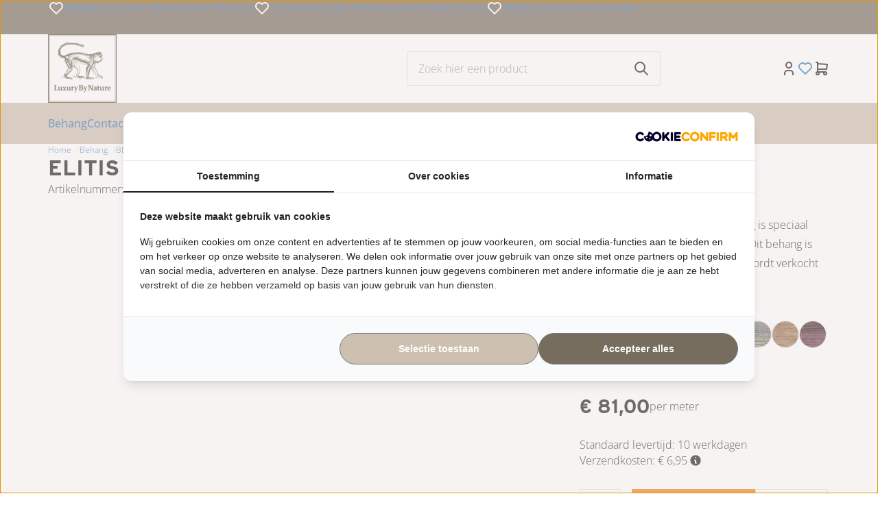

--- FILE ---
content_type: text/javascript; charset=UTF-8
request_url: https://pricepercustomer.cmdcbv.app/public/js/ccvshop-pricePerCustomer-13520.js?v=11&a=pricepercustomer
body_size: 15179
content:
if(typeof window.cmdcApp=='undefined'){if(typeof DC_Javascript_Log=='undefined'){DC_Javascript_Log=function(){var SERVER="https://jslogging.cmdcbv.app";var messages=[];var delayedSendLogs=null;var isDebugMode=false;this.enableDebugMode=function(){isDebugMode=true;};this.log=function(string,isError,appName){var page_load_time=0;if(typeof performance!=="undefined"){page_load_time=new Date().getTime()-performance.timing.navigationStart;}
page_load_time=("        "+page_load_time).slice(-8);if(isError||isDebugMode){if(window.console){console.log("["+appName+"] "+page_load_time+" "+string);}}
messages.push({page_load_time:page_load_time,message:string,app:appName});if(isError){doSendLogs();}};function doSendLogs(){if(delayedSendLogs===null){delayedSendLogs=setTimeout(function(){delayedSendLogs=null;var useXDomainRequest=navigator.userAgent.indexOf("MSIE")!=-1&&window.XDomainRequest;var xhr=null;if(useXDomainRequest){xhr=new XDomainRequest();}else{xhr=new XMLHttpRequest();}
xhr.open("POST",SERVER+"/public/log");xhr.send(JSON.stringify({url:document.location.href,user_agent:navigator.userAgent,messages:messages}));messages=[];},250);}}};DC_Javascript_Log=new DC_Javascript_Log();window.addEventListener('error',function(e){DC_Javascript_Log.log(e.message+" ("+e.filename+":"+e.lineno+")",true);});}
(function(){"use strict";function CMDCAPP(){var RetryingXhr=(function(isCrossDomain){var useXDomainRequest=navigator.userAgent.indexOf("MSIE")!=-1&&window.XDomainRequest&&isCrossDomain;var xhr=null;if(useXDomainRequest){xhr=new XDomainRequest();}else{xhr=new XMLHttpRequest();}
var _retries=0,_timeBetweenRetries=[500,1000,2500,5000],_data,_open,_onError,_onSuccess,_cacheBustingCode=null,_cacheBusting=true;this.disableCacheBusting=function(){_cacheBusting=false;};this.setTimeBetweenRetries=function(timeBetweenRetries){_timeBetweenRetries=timeBetweenRetries;};this.setCacheBustingCode=function(cacheBustingCode){_cacheBustingCode=cacheBustingCode;}
this.open=function(method,uri){if(method==="GET"&&_cacheBusting){if(_cacheBustingCode===null){_cacheBustingCode=Date.now();}
if(uri.indexOf("?")==-1){uri+="?t="+_cacheBustingCode;}else{uri+="&t="+_cacheBustingCode;}}
_open={method:method,uri:uri};xhr.open(method,uri);};this.send=function(data){_data=data;if(useXDomainRequest){setTimeout(function(){xhr.send(data);},0);}else{xhr.send(data);}};this.onSuccess=function(onSuccess){_onSuccess=onSuccess;};this.onError=function(onError){_onError=onError;};xhr.onerror=function(){if(typeof log==="function"){log('Ajax request failed',true);}
if(_retries<_timeBetweenRetries.length){retryRequest();}else{if(_onError){_onError();}}};if(useXDomainRequest){xhr.onload=function(){_onSuccess(xhr.responseText);};}else{xhr.onreadystatechange=function(){if(xhr.readyState==4){if(xhr.status==200){if(_onSuccess){_onSuccess(xhr.responseText,{responseURL:xhr.responseURL});}}else if(xhr.status>0){if(typeof log==="function"){log('Ajax request status code is: '+xhr.status,true)}
if(_retries<_timeBetweenRetries.length){retryRequest();}else{if(_onError){_onError();}}}}};}
function retryRequest(){if(_retries<_timeBetweenRetries.length){if(typeof log==="function"){log('retrying....',true);}
_retries++;setTimeout(function(){xhr.open(_open.method,_open.uri);xhr.send(_data);},_timeBetweenRetries[_retries-1]);}}});let TRANSLATIONS={minimumOrderAmountError:{'nl':'Minimum order bedrag is $1','de':'Mindestbestellmenge ist $1','en':'Minimum order amount is $1','fr':'Le montant minimal d\'une commande est $1','es':'La cantidad mínima para hacer un pedido es de $1','it':'L\' importo minimo è $1','pl':'Minimalna kwota zamówienia wynosi $1','da':'Mindste ordrebeløb er $1','nn':'Minimum ordrebeløp er $1','pt':'Valor mínimo de encomenda é de $1','el':'Ελάχιστο ποσό παραγγελίας είναι $1','tr':'Minimum sipariş miktarı $1&#$3$9;dir.','sv':'Minsta order beloppet är $1.','ru':'Минимальная сумма заказа составляет $1.'},cartModifiedError:{'nl':'U heeft uw winkelwagen gewijzigd.','de':'Ihr Warenkorb wurde geändert.','en':'You have changed your cart.','fr':'Vous avez modifié votre panier.','es':'Has modificado tu cesta de la compra.','it':'Avete cambiato il vostro carrello.','pl':'Zmieniono koszyk.','da':'Du har ændret din indkøbsvogn.','nn':'Du har endret handlekurven din.','pt':'Você alterou seu carrinho.','el':'Έχετε αλλάξει καλάθι σας.','tr':'Sen arabası değişti.','sv':'Du har ändrat din varukorg.','ru':'Вы изменили вашу корзину.'},includingTaxText:{'nl':'Incl. btw','de':'Inkl. MwSt.','en':'Incl. tax','fr':'TVA incluse','es':'IVA incluido','it':'IVA Incl.','pl':'Z podatkiem','da':'Inkl. Moms','nn':'Inkl. mva','pt':'Incl. tax','el':'Incl. tax','tr':'Incl. tax','sv':'Incl. tax','ru':'Incl. tax'},excludingTaxText:{'nl':'Excl. btw','de':'exkl. MwSt.','en':'Excl. tax','fr':'Sans taxe','es':'IVA no incluido','it':'IVA Esc.','pl':'Bez podatku','da':'Eksl. Moms','nn':'Eks. mva','pt':'Excl. tax','el':'Excl. tax','tr':'Excl. tax','sv':'Excl. tax','ru':'Excl. tax'},country:{'nl':'Land','en':'Country','de':'Country','fr':'Country','es':'Country','it':'Country','pl':'Country','da':'Country','nn':'Country','pt':'Country','el':'Country','tr':'Country','sv':'Country','ru':'Country'},chooseShippingCountry:{'nl':'Kies het land waar u naar wilt verzenden','en':'Choose the country you want to ship to','de':'Choose the country you want to ship to','fr':'Choose the country you want to ship to','es':'Choose the country you want to ship to','it':'Choose the country you want to ship to','pl':'Choose the country you want to ship to','da':'Choose the country you want to ship to','nn':'Choose the country you want to ship to','pt':'Choose the country you want to ship to','el':'Choose the country you want to ship to','tr':'Choose the country you want to ship to','sv':'Choose the country you want to ship to','ru':'Choose the country you want to ship to'}};"use strict";function CCVShopPlatform(app){this.app=app;this.platformName='CCVShop';this.oldBasketContent=null;this.cartQuantities=null;}
CCVShopPlatform.prototype.init=function(doneCallable){this.app.priceRewriter.cssToInject+=" #WebshopBasketDialog table tr:last-child {display:none;} ";doneCallable();}
CCVShopPlatform.prototype.onLoad=function(){let platform=this;if(document.location.href.includes("Show=WebShopOnePageCheckout")){var observer=new MutationObserver(function(mutations){let style=document.createElement("style");style.innerText=".check-paymentdetails { display:none !IMPORTANT; }";document.head.appendChild(style);platform.app.orderUpdater.updateCartPrices(function(isChanged){document.head.removeChild(style);});});observer.observe(document.querySelector("#group-delivery"),{attributes:true});}else if(document.location.href.includes("Show=WebShopOneStepCheckout")){var observer=new MutationObserver(function(mutations){let style=document.createElement("style");style.innerText=".basket-product-price, .basket-price-text, .basket-price { display:none !IMPORTANT; }";document.head.appendChild(style);platform.app.orderUpdater.updateCartPrices(function(isChanged){document.head.removeChild(style);if(isChanged){$(".basket-product-price, .basket-price-text, .basket-price").css('display','none');xajax_UpdateDeliveryMethods();}});});observer.observe(document.querySelector("#group-verification"),{childList:true,subtree:true,characterData:true});}}
CCVShopPlatform.prototype.initCompleted=function(){this.app.orderUpdater.fullCartSelector="#Basket #BasketContents";this.app.orderUpdater.fullCartContentSelector="#Basket #BasketContents";}
CCVShopPlatform.prototype.updatePageData=function(refresh){if(refresh){this.app.orderUpdater.orderMayHaveChanged();}}
CCVShopPlatform.prototype.onCartVisible=function(){let platform=this;var observer=new MutationObserver(function(mutations){for(var y=0;y<mutations.length;y++){let hasUnexpectedNodes=false;let mutation=mutations[y];if(mutation.addedNodes.length>0){hasUnexpectedNodes=true;}
for(var z=0;z<mutation.removedNodes.length;z++){if(mutation.removedNodes[z].classList){if(!mutation.removedNodes[z].classList.contains("pricePerCustomer")){hasUnexpectedNodes=true;}}}
if(JSON.stringify(this.cartQuantities)===JSON.stringify(platform._getCartQuantities())){hasUnexpectedNodes=true;}
if(hasUnexpectedNodes){if(platform.oldBasketContent!==document.querySelector("#BasketContents .container-content")){let prices=document.querySelectorAll("#Basket .basket-product-price, #Basket .basket-price-text");for(let i=0;i<prices.length;i++){prices[i].style.display="none";}
document.location.href=document.location.href;return;}}}});let basket=document.querySelector("#Basket")
if(basket!==null){this.oldBasketContent=basket.querySelector("#BasketContents .container-content");this.cartQuantities=platform._getCartQuantities();observer.observe(basket,{childList:true,subtree:true});}}
CCVShopPlatform.prototype._getCartQuantities=function(){var results={};var inputs=document.querySelectorAll(".basket-product-amount-input");for(var i=0;i<inputs.length;i++){var input=inputs[i];results[input.getAttribute("name")]=input.value;}
return results;}
CCVShopPlatform.prototype.getCustomerId=function(){return Vertoshop.getUser().getId();}
CCVShopPlatform.prototype.isCustomerKnown=function(){return true;}
CCVShopPlatform.prototype.getCurrencyRateString=function(){return"EUR/EUR";}
CCVShopPlatform.prototype.getShopId=function(){return 13520;}
CCVShopPlatform.prototype.isCartPage=function(){return document.querySelectorAll("#Basket #BasketContents").length>0;}
CCVShopPlatform.prototype.isCheckoutPage=function(){return document.querySelectorAll("#checkout-container, #checkout-naw-container").length>0;}
CCVShopPlatform.prototype.getCurrency=function(){return"EUR";}
CCVShopPlatform.prototype.getCurrencySymbol=function(){return"€";}
CCVShopPlatform.prototype.getShowPrices=function(){return true;}
CCVShopPlatform.prototype.getLanguage=function(){return Vertoshop.getWebshop().getCurrentLanguage();}
CCVShopPlatform.prototype.getOrderHash=function(){var order={id:Vertoshop.getOrder().getId(),rows:[]};if(Vertoshop.getOrder().getId()!==null){var orderRows=Vertoshop.getOrder().getOrderRows();for(var i=0;i<orderRows.length;i++){order.rows.push({id:orderRows[i].getId(),quantity:orderRows[i].getCount(),price:orderRows[i].getPrice(),});}}
return JSON.stringify(order);}
CCVShopPlatform.prototype.canUpdateOrder=function(){return this.getOrderId()!==null;}
CCVShopPlatform.prototype.getOrderId=function(){return Vertoshop.getOrder().getId();}
CCVShopPlatform.prototype.getOrderProductIds=function(){var opids=[];if(Vertoshop.getOrder().getId()!==null){var orderRows=Vertoshop.getOrder().getOrderRows();for(var i=0;i<orderRows.length;i++){opids.push(orderRows[i].getId());}}
return opids;}
CCVShopPlatform.prototype.alwaysUpdateOrder=function(){return this.isCheckoutPage();}
CCVShopPlatform.prototype.showCartCalculationMessages=function(cartCalculationMessages){}
CCVShopPlatform.prototype.updateOrder=function(orderUpdateCompleteCallable){let platform=this;var http=new RetryingXhr(true);http.open("POST",platform.app.SERVER_URL+"/public/ccvshop/updateOrder/"+platform.app.SETTINGS_ID+"/"+platform.getOrderId());http.onSuccess(function(data){var response=JSON.parse(data);orderUpdateCompleteCallable(response.checkoutChanged);});http.onError(function(){platform.app.log("Non 200 status code while updating checkout",true);});let miniCheckout=platform.checkoutCache;if(typeof(miniCheckout)!="undefined"&&miniCheckout!==null){delete miniCheckout.content;}
var request={checkout:miniCheckout};http.send(JSON.stringify(request));}
CCVShopPlatform.prototype.onPriceInfo=function(data){};CCVShopPlatform.prototype.getQuantityFormFieldName=function(){return'Count';};this.platform=new CCVShopPlatform(this);this.SERVER_URL="https:\/\/pricepercustomer.cmdcbv.app";this.DEVMODE=false;this.SETTINGS_ID=972
if(this.DEVMODE){DC_Javascript_Log.enableDebugMode();}
this.platformIsLoaded=false;this.onloadCalled=false;"use strict";function PriceRewriter(app,platform){this.STATE_ATTRIBUTE="cmdc_app_state";this.STATE_FORM_ATTRIBUTE="cmdc_app_state_form";this.DEFAULT_CURRENCY_FORMATTING=[{"shortCode":"eur","symbol":"\u20ac","isBefore":true,"decimalSeperator":",","thousandsSeperator":".","decimals":2},{"shortCode":"usd","symbol":"$","isBefore":true,"decimalSeperator":".","thousandsSeperator":",","decimals":2},{"shortCode":"gbp","symbol":"\u00a3","isBefore":true,"decimalSeperator":".","thousandsSeperator":",","decimals":2},{"shortCode":"cad","symbol":"C$","isBefore":false,"decimalSeperator":",","thousandsSeperator":".","decimals":2},{"shortCode":"chf","symbol":"CHF","isBefore":true,"decimalSeperator":",","thousandsSeperator":".","decimals":2}];this.app=app;this.platform=platform;this.onLoadQueue=[];this.cssToInject="";this.enabled=null;this.includeVat=null;this.overriddenIncludeVat=null;this.currencyRate=null;this.forceRequest=false;this.anyRequestSend=false;this.requestQueue={};this.requestCache={};this.hideCurrencySymbol=false;this.currencySymbol=null;this.currencyDecimalSeperator=null;this.currencyThousandsSeperator=null;this.currencyDecimals=null;this.currencyIsBefore=null;this.mutationObserverByNode=[];}
PriceRewriter.prototype.setDefaultCurrencyFormat=function(){if(this.currencySymbol!==null){return;}
for(var i=0;i<this.DEFAULT_CURRENCY_FORMATTING.length;i++){if(this.DEFAULT_CURRENCY_FORMATTING[i]['shortCode']===this.platform.getCurrency()){this.currencySymbol=this.DEFAULT_CURRENCY_FORMATTING[i]['symbol'];this.currencyIsBefore=this.DEFAULT_CURRENCY_FORMATTING[i]['isBefore'];this.currencyDecimalSeperator=this.DEFAULT_CURRENCY_FORMATTING[i]['decimalSeperator'];this.currencyThousandsSeperator=this.DEFAULT_CURRENCY_FORMATTING[i]['thousandsSeperator'];this.currencyDecimals=this.DEFAULT_CURRENCY_FORMATTING[i]['decimals'];return;}}
if(this.platform.currencySymbol){this.currencySymbol=this.platform.currencySymbol;}else if(this.platform.getCurrencySymbol()){this.currencySymbol=this.platform.getCurrencySymbol();}else{this.currencySymbol="€";}
this.currencyIsBefore=true;this.currencyDecimalSeperator=",";this.currencyThousandsSeperator=".";this.currencyDecimals=2;}
PriceRewriter.prototype.runWhenLoaded=function(callable){if(this.onLoadQueue){this.onLoadQueue.push(callable);}else{callable();}}
PriceRewriter.prototype.initActions=function(blockSelector,actions){for(let i=0;i<actions.length;i++){let action=actions[i];if(typeof action.hideSelector!=="undefined"){let hideSelector=action.hideSelector;if(hideSelector===null){hideSelector="";}
let blockSelectorParts=blockSelector.split(",");for(let y=0;y<blockSelectorParts.length;y++){let hideSelectorParts=hideSelector.split(",");for(let z=0;z<hideSelectorParts.length;z++){this.cssToInject+=blockSelectorParts[y]+" "+hideSelectorParts[z]+",";}}
this.cssToInject=this.cssToInject.substring(0,this.cssToInject.length-1)+"{visibility:hidden !IMPORTANT;} ";}else if(typeof action.hideExactSelector!=="undefined"){this.cssToInject=this.cssToInject+action.hideExactSelector+"{visibility:hidden !IMPORTANT;} ";}}}
PriceRewriter.prototype.block=function(selector,identifier){let actions=Array.prototype.slice.call(arguments,2);let rewritePrice=this;this.initActions(selector,actions);let blockFunction=function(){let results=document.querySelectorAll(selector);for(let i=0;i<results.length;i++){let block=results[i];rewritePrice._blockImp(block,identifier,actions);}};this.runWhenLoaded(blockFunction);}
PriceRewriter.prototype._hideLiveBlock=function(watchSelector,selector,actions){for(let i=0;i<actions.length;i++){let action=actions[i];if(typeof action.hideSelector!=="undefined"){let hideSelector=action.hideSelector;if(hideSelector===null){hideSelector="";}
let watchSelectorParts=watchSelector.split(",");for(let y=0;y<watchSelectorParts.length;y++){let selectorParts=selector.split(",");for(let z=0;z<selectorParts.length;z++){this.cssToInject+=watchSelectorParts[y]+" "+selectorParts[z]+" "+hideSelector+",";}}
this.cssToInject=this.cssToInject.substring(0,this.cssToInject.length-1)+"{visibility:hidden !IMPORTANT;} ";}}}
PriceRewriter.prototype._initLiveBlockFunction=function(watchSelector,selector,initBlock){let rewritePrice=this;return function(){let nodesFound=[];function makeBlocks(node){if(typeof node.querySelectorAll==="function"){let blockElements=node.querySelectorAll(selector);for(let i=0;i<blockElements.length;i++){let block=blockElements[i];if(!nodesFound.includes(block)){block.setAttribute("cmdc_app_state","");nodesFound.push(block);}
initBlock(block);}}}
function cleanNodesFound(){nodesFound=nodesFound.filter(function(node){return node.isConnected;})}
let observer=new MutationObserver(function(mutations){cleanNodesFound();for(let i=0;i<mutations.length;i++){let addedNodes=mutations[i].addedNodes;for(let y=0;y<addedNodes.length;y++){let node=addedNodes[y];if(node.parentNode){node=node.parentNode;}
makeBlocks(node);}}
rewritePrice._doRequests();});let elementsToWatch=document.querySelectorAll(watchSelector);for(let i=0;i<elementsToWatch.length;i++){observer.observe(elementsToWatch[i],{childList:true,subtree:true});makeBlocks(elementsToWatch[i]);}}}
PriceRewriter.prototype.liveBlock=function(watchSelector,selector,identifier){let actions=Array.prototype.slice.call(arguments,3);let rewritePrice=this;this._hideLiveBlock(watchSelector,selector,actions);let liveBlockFunction=this._initLiveBlockFunction(watchSelector,selector,function(block){rewritePrice._blockImp(block,identifier,actions);});this.runWhenLoaded(liveBlockFunction);}
PriceRewriter.prototype.formBlockOverrideAction=function(formSelector,actionFunction){let actions=Array.prototype.slice.call(arguments,2);this._genericFormBlock(formSelector,actionFunction,actions);}
PriceRewriter.prototype.formBlock=function(formSelector){let actions=Array.prototype.slice.call(arguments,1);this._genericFormBlock(formSelector,null,actions);}
PriceRewriter.prototype._initFormBlockFunction=function(form,actionFunction,actions){let rewritePrice=this;if(form.getAttribute(rewritePrice.STATE_FORM_ATTRIBUTE)==="form"){return;}
form.setAttribute(rewritePrice.STATE_FORM_ATTRIBUTE,"form");let formChangeDelay=null;let lastFormQuery=rewritePrice._serializeFormString(form);if(actionFunction){lastFormQuery+="|"+actionFunction(form);}
let lastListenerTriggerTime=0;let formChangeListener=function(){let formQuery=rewritePrice._serializeFormString(form);if(actionFunction){formQuery+="|"+actionFunction(form);}
if(formQuery===lastFormQuery){return;}else{lastFormQuery=formQuery;}
if(formChangeDelay!==null){clearTimeout(formChangeDelay);}
for(let z=0;z<actions.length;z++){let action=actions[z];if(typeof action.hideSelector!=="undefined"){let result=form;if(action.hideSelector!==null){result=form.querySelector(action.hideSelector);}
if(result!==null){result.style.cssText+='; visibility: hidden !IMPORTANT';}}}
let timeBetweenUpdates=500;let currentTime=(new Date()).getTime();let timeSinceLastUpdate=(currentTime-lastListenerTriggerTime);let timeToWait=timeBetweenUpdates-timeSinceLastUpdate;if(timeToWait<1){timeToWait=1;}else if(timeToWait>timeBetweenUpdates){timeToWait=timeBetweenUpdates;}
lastListenerTriggerTime=currentTime;formChangeDelay=setTimeout(function(){rewritePrice.updateFormPrice(form,actionFunction,actions);},timeToWait);};for(let i=0;i<actions.length;i++){let action=actions[i];if(action.doesntNeedPriceInfo||action.alsoRunOnInit){action(form,null,{state:'init',reRunBlock:function(){formChangeListener();}});}}
if(form!==null){rewritePrice.updateFormPrice(form,actionFunction,actions);let inputs;inputs=form.querySelectorAll("input[type=radio],input[type=checkbox],select");for(let i=0;i<inputs.length;i++){let input=inputs[i];input.addEventListener("change",formChangeListener);}
inputs=form.querySelectorAll("input:not([type=radio]):not([type=checkbox]):not([type=button]),textarea");for(let i=0;i<inputs.length;i++){let input=inputs[i];input.addEventListener("keyup",formChangeListener);}
rewritePrice.runWhenLoaded(function(){setInterval(formChangeListener,500);});}}
PriceRewriter.prototype._genericFormBlock=function(formSelector,actionFunction,actions){let rewritePrice=this;this.initActions(formSelector,actions);function formBlockFunction(){let forms=document.querySelectorAll(formSelector);for(let i=0;i<forms.length;i++){let form=forms[i];rewritePrice._initFormBlockFunction(form,actionFunction,actions);}}
this.runWhenLoaded(formBlockFunction);}
PriceRewriter.prototype.liveFormBlock=function(watchSelector,formSelector,actionFunction){let actions=Array.prototype.slice.call(arguments,3);this._hideLiveBlock(watchSelector,formSelector,actions);let rewritePrice=this;let liveBlockFunction=this._initLiveBlockFunction(watchSelector,formSelector,function(block){rewritePrice._initFormBlockFunction(block,actionFunction,actions)});this.runWhenLoaded(liveBlockFunction);}
PriceRewriter.prototype._serializeForm=function(form){let serializedForm={};let formInputs=form.querySelectorAll("input, select, textarea");for(let i=0;i<formInputs.length;i++){let formInput=formInputs[i];let name=formInput.getAttribute("name");if(name!==null){name=name.replace("[]","");if(!formInput.disabled){if((formInput.type!=='radio'&&formInput.type!=='checkbox')||formInput.checked){if(typeof serializedForm[name]==="undefined"){serializedForm[name]=formInput.value;}else if(typeof serializedForm[name]==="string"){serializedForm[name]=[serializedForm[name],formInput.value];}else{serializedForm[name].push(formInput.value);}}}}}
return serializedForm}
PriceRewriter.prototype._serializeFormString=function(form){return JSON.stringify(this._serializeForm(form));}
PriceRewriter.prototype.updateFormPrice=function(form,actionFunction,actions){let rewritePrice=this;let request={form:rewritePrice._serializeForm(form),customer:this.platform.getCustomerId(),currency:this.platform.getCurrencyRateString(),shop:this.platform.getShopId(),settings:this.app.SETTINGS_ID};let actionUrl;if(actionFunction===null){if(form.nodeName=="FORM"){actionUrl=form.getAttribute("action");}else{actionUrl=form.querySelector("form").getAttribute("action");}}else{actionUrl=actionFunction(form,function(){rewritePrice.updateFormPrice(form,actionFunction,actions);});}
request.form['__action']=actionUrl;request.countryOverride=this.app.getCountryOverride();if(actionUrl==""){return;}
this.app.log("Sending price request for form",false);let http=new RetryingXhr(true);http.open("POST",this.app.SERVER_URL+"/public/priceInfo");http.onSuccess(function(data){data=JSON.parse(data);rewritePrice.enabled=data.enabled;rewritePrice.includeVat=data.includeVat;rewritePrice.currencyRate=data.currencyRate;if(data.enabled===false){for(let action in actions){if(actions.hasOwnProperty(action)){if(typeof actions[action].hideSelector!=="undefined"){actions[action](form,null);}}}
return;}
for(let i=0;i<data.errors.length;i++){rewritePrice.app.log(data.errors[i],true);}
let priceInfo=data.form;rewritePrice.app.log("Got price for form incl:"+priceInfo.prices[1].priceIncl+" excl:"+priceInfo.prices[1].priceExcl,false);for(let action in actions){if(actions.hasOwnProperty(action)){var quantityField=rewritePrice.platform.getQuantityFormFieldName();if(request.form[quantityField]){let quantity=request.form[quantityField];if(quantity instanceof Array){actions[action].formQuantity=quantity[0];}else{actions[action].formQuantity=quantity;}}
if(!actions[action].doesntNeedPriceInfo){actions[action](form,priceInfo,{state:'priceAvailable'});}}}});http.onError(function(){rewritePrice.app.log('Error while loading priceinfo',true);});if(this.app.DEVMODE){console.log(JSON.stringify(request));}
http.send(JSON.stringify(request));}
PriceRewriter.prototype._blockImp=function(element,identifier,actions){let request=identifier(element);let rewritePrice=this;if(!element.hasAttribute(this.STATE_ATTRIBUTE)||element.getAttribute(this.STATE_ATTRIBUTE)!=request){element.setAttribute(this.STATE_ATTRIBUTE,request);for(let i=0;i<actions.length;i++){let action=actions[i];if(action.doesntNeedPriceInfo||action.alsoRunOnInit){action(element,null,{state:'init',reRunBlock:function(){rewritePrice._blockImp(element,identifier,actions);}});}
if(typeof action.hideSelector!=="undefined"){let result=element;if(action.hideSelector!==null){result=element.querySelector(action.hideSelector);}
if(result!==null){result.style.cssText+='; visibility: hidden !IMPORTANT';}}}
this._queueRequest(request,element,actions);}}
PriceRewriter.prototype._queueRequest=function(request,element,actions){if(typeof request==="string"){let splittedRequest=request.split("|",2);if(splittedRequest.length==2&&splittedRequest[1]!=""){if(typeof this.requestQueue[request]=="undefined"){this.requestQueue[request]=[];}
this.requestQueue[request].push({element:element,actions:actions});}}}
PriceRewriter.prototype.forceDoRequests=function(){if(this.anyRequestSend){return;}
if(this.platform.isCustomerKnown()){this.forceRequest=true;this._doRequests();}}
PriceRewriter.prototype._doRequests=function(){if(Object.keys(this.requestQueue).length==0&&!this.platform.isCartPage()&&!this.forceRequest){return;}
let workingRequestQueue=this.requestQueue;let rewritePrice=this;this.requestQueue={};let workingRequestQueueKeys=Object.keys(workingRequestQueue);let priceableEntitiesToRequest=[];for(let i=0;i<workingRequestQueueKeys.length;i++){let variant=workingRequestQueueKeys[i];if(!this.requestCache[variant]){priceableEntitiesToRequest.push(variant);}}
if(priceableEntitiesToRequest.length>0||this.platform.isCartPage()||this.forceRequest){this.forceRequest=false;this.anyRequestSend=true;let request={priceRequests:priceableEntitiesToRequest,customer:this.platform.getCustomerId(),currency:this.platform.getCurrencyRateString(),shop:this.platform.getShopId(),settings:this.app.SETTINGS_ID,countryOverride:this.app.getCountryOverride()};let http=new RetryingXhr(true);http.open("POST",this.app.SERVER_URL+"/public/priceInfo");http.onSuccess(function(data){data=JSON.parse(data);rewritePrice.enabled=data.enabled;rewritePrice.includeVat=data.includeVat;rewritePrice.currencyRate=data.currencyRate;for(let i=0;i<data.errors.length;i++){rewritePrice.app.log(data.errors[i],true);}
for(let key in data.priceRequests){if(data.priceRequests.hasOwnProperty(key)){let priceInfo=data.priceRequests[key];rewritePrice.app.log("Got price for '"+key+"' incl:"+priceInfo.prices[1].priceIncl+" excl:"+priceInfo.prices[1].priceExcl,false);rewritePrice.requestCache[key]=priceInfo;}}
rewritePrice._doRequestsRunActions(workingRequestQueue);rewritePrice.app.platform.onPriceInfo(data);});http.onError(function(){rewritePrice.app.log('Error while loading priceinfo',true);});rewritePrice.app.log("Sending price request for "+(Object.keys(workingRequestQueue).length)+" priceable entities",false);if(this.app.DEVMODE){console.log(JSON.stringify(request));}
http.send(JSON.stringify(request));}else{setTimeout(function(){rewritePrice._doRequestsRunActions(workingRequestQueue);},25);}}
PriceRewriter.prototype._doRequestsRunActions=function(workingRequestQueue){let priceRewriter=this;for(let key in workingRequestQueue){if(workingRequestQueue.hasOwnProperty(key)){if(this.requestCache[key]){let priceInfo=this.requestCache[key];this.app.log("Running actions for '"+key+"' incl:"+priceInfo.prices[1].priceIncl+" excl:"+priceInfo.prices[1].priceExcl,false);for(let queueItem in workingRequestQueue[key]){if(workingRequestQueue[key].hasOwnProperty(queueItem)){let element=workingRequestQueue[key][queueItem].element;for(let action in workingRequestQueue[key][queueItem].actions){if(workingRequestQueue[key][queueItem].actions.hasOwnProperty(action)){action=workingRequestQueue[key][queueItem].actions[action];if(!action.doesntNeedPriceInfo){action(element,priceInfo,{state:'priceAvailable'});}}}}}}else{if(priceRewriter.enabled===false){for(let queueItem in workingRequestQueue[key]){if(workingRequestQueue[key].hasOwnProperty(queueItem)){let element=workingRequestQueue[key][queueItem].element;for(let action in workingRequestQueue[key][queueItem].actions){if(workingRequestQueue[key][queueItem].actions.hasOwnProperty(action)){action=workingRequestQueue[key][queueItem].actions[action];if(typeof action.hideSelector!=="undefined"){action(element,null);}}}}}}else{this.app.log("Couldn't find a price for '"+key+"'",true);}}}}}
PriceRewriter.prototype.setHideCurrencySymbol=function(hideCurrencySymbol){this.hideCurrencySymbol=hideCurrencySymbol;}
PriceRewriter.prototype.setCurrencyIsBefore=function(currencyIsBefore){this.currencyIsBefore=currencyIsBefore;}
PriceRewriter.prototype.setCurrencySymbol=function(currencySymbol){this.currencySymbol=currencySymbol;}
PriceRewriter.prototype.getCurrencySymbol=function(){return this.currencySymbol;}
PriceRewriter.prototype.getCurrency=function(){return this.platform.getCurrency();}
PriceRewriter.prototype.setPriceFormat=function(currencySymbol,decimalSeperator,thousandsSeperator,decimals,currencyIsBefore){this.currencySymbol=currencySymbol;this.currencyDecimalSeperator=decimalSeperator;this.currencyThousandsSeperator=thousandsSeperator;this.currencyDecimals=decimals;if(currencyIsBefore===false){this.currencyIsBefore=false;}else{this.currencyIsBefore=true;}}
PriceRewriter.prototype.formatPrice=function(price){let priceString;if(this.platform.getShowPrices()){price=price*this.currencyRate;priceString=this.formatNumber(price);if(this.hideCurrencySymbol){return priceString;}else if(this.currencyIsBefore){return this.currencySymbol+priceString;}else{return priceString+" "+this.currencySymbol;}}else{priceString="--"+this.currencyDecimalSeperator+"--";if(this.hideCurrencySymbol){return priceString;}else if(this.currencyIsBefore){return this.currencySymbol+priceString;}else{return priceString+" "+this.currencySymbol;}}}
PriceRewriter.prototype.formatNumber=function(number,decimals){if(typeof(decimals)==="undefined"){decimals=this.currencyDecimals;}
number=Number(number);var re='\\d(?=(\\d{3})+'+(this.currencyDecimals>0?'\\D':'$')+')',num=number.toFixed(Math.max(0,~~this.currencyDecimals));return(this.currencyDecimalSeperator?num.replace('.',this.currencyDecimalSeperator):num).replace(new RegExp(re,'g'),'$&'+(this.currencyThousandsSeperator||','));}
PriceRewriter.prototype.setPricesIncludeVat=function(includeVat){this.overriddenIncludeVat=includeVat;}
PriceRewriter.prototype.getIncludeVat=function(includeVat){if(includeVat===null||typeof includeVat==="undefined"){if(this.overriddenIncludeVat!==null){return this.overriddenIncludeVat;}else{return this.includeVat;}}else{return includeVat;}}
PriceRewriter.prototype.getTaxText=function(includingTaxText,excludingTaxText){let priceRewriter=this;let taxText="";let language=priceRewriter.platform.getLanguage();if(priceRewriter.getIncludeVat()){if(typeof includingTaxText!=="undefined"&&typeof includingTaxText[language]!=="undefined"){taxText=includingTaxText[language];}else{taxText=TRANSLATIONS.includingTaxText[language];}}else{if(typeof excludingTaxText!=="undefined"&&typeof excludingTaxText[language]!=="undefined"){taxText=excludingTaxText[language];}else{taxText=TRANSLATIONS.excludingTaxText[language];}}
return taxText;}
PriceRewriter.prototype.setTaxText=function(selector,includingTaxText,excludingTaxText){let priceRewriter=this;return function(blockElement,priceInfo){let taxText=priceRewriter.getTaxText(includingTaxText,excludingTaxText);var results=blockElement.querySelectorAll(selector);for(var i=0;i<results.length;i++){var result=results[i];result.innerHTML=taxText;}}}
PriceRewriter.prototype.setTaxTextExactSelector=function(selector,includingTaxText,excludingTaxText){let priceRewriter=this;return function(blockElement,priceInfo){let taxText=priceRewriter.getTaxText(includingTaxText,excludingTaxText);var results=document.querySelectorAll(selector);for(var i=0;i<results.length;i++){var result=results[i];result.innerHTML=taxText;}}}
PriceRewriter.prototype.getIncludingVatText=function(){let language=this.platform.getLanguage();return TRANSLATIONS.includingTaxText[language];}
PriceRewriter.prototype.getExcludingVatText=function(){let language=this.platform.getLanguage();return TRANSLATIONS.excludingTaxText[language];}
PriceRewriter.prototype.setPrice=function(selector,includeVat,priceType){let priceRewriter=this;return function(blockElement,priceInfo){var results=[];if(selector===null){results=[blockElement];}else{results=blockElement.querySelectorAll(selector);}
var price=priceRewriter.formatPrice(priceRewriter.getPrice(priceInfo,includeVat,priceType,1));for(var i=0;i<results.length;i++){var result=results[i];result.innerHTML=price;}}}
PriceRewriter.prototype.forceSetPrice=function(selector,includeVat,priceType){let priceRewriter=this;return function(blockElement,priceInfo){var results=[];if(selector===null){results=[blockElement];}else{results=blockElement.querySelectorAll(selector);}
var price=priceRewriter.formatPrice(priceRewriter.getPrice(priceInfo,includeVat,priceType,1));for(var i=0;i<results.length;i++){var result=results[i];for(let y=0;y<priceRewriter.mutationObserverByNode.length;y++){if(priceRewriter.mutationObserverByNode[y].node===result){priceRewriter.mutationObserverByNode[y].observer.disconnect();priceRewriter.mutationObserverByNode.splice(y,1);break;}}
result.innerHTML=price;let mutationObserverResult=result;var observer=new MutationObserver(function(mutations){if(mutationObserverResult.innerHTML!=price){mutationObserverResult.innerHTML=price;}});observer.observe(result,{characterData:true,childList:true});priceRewriter.mutationObserverByNode.push({node:result,observer:observer});}}}
PriceRewriter.prototype.setPriceAttribute=function(selector,attribute,includeVat,priceType){let priceRewriter=this;return function(blockElement,priceInfo){var results=[];if(selector===null){results=[blockElement];}else{results=blockElement.querySelectorAll(selector);}
var price=priceRewriter.getPrice(priceInfo,includeVat,priceType,1);for(var i=0;i<results.length;i++){var result=results[i];result.setAttribute(attribute,price);}}}
PriceRewriter.prototype.replacePrice=function(selector,includeVat,priceType,regex){let priceRewriter=this;return function(blockElement,priceInfo){var results=[];if(selector===null){results=[blockElement];}else{results=blockElement.querySelectorAll(selector);}
var price=priceRewriter.formatPrice(priceRewriter.getPrice(priceInfo,includeVat,priceType,1));if(typeof(regex)==="undefined"){var re=new RegExp(priceRewriter.currencySymbol+"\\s*[0-9.,-]*","g");}else{if(typeof(regex)==="function"){var re=new RegExp(regex(),"g");}else{var re=new RegExp(regex,"g");}}
for(var i=0;i<results.length;i++){var result=results[i];result.innerHTML=result.innerHTML.replace(re,price);}}}
PriceRewriter.prototype.setOptionPrice=function(includeVat,priceType){let priceRewriter=this;return function(blockElement,priceInfo){var parts=blockElement.innerHTML.split(priceRewriter.currencySymbol);var rawPrice=priceRewriter.getPrice(priceInfo,includeVat,priceType,1);var price=priceRewriter.formatPrice(rawPrice);var newString=parts[0];if(rawPrice<0){newString=newString.replace(new RegExp("[\\s\\-]+$"),"");}else{if(includeVat){newString+=price;}else{newString+=price;}}
blockElement.innerHTML=newString;}}
PriceRewriter.prototype.getPrice=function(priceInfo,includeVat,priceType,quantity){includeVat=this.getIncludeVat(includeVat);if(quantity==null){quantity=1;}
if(typeof priceType==="function"){return priceType(priceInfo,includeVat,quantity);}else if(priceType==="from"){var minimumPrice=9999999;for(var q in priceInfo['prices']){if(priceInfo['prices'].hasOwnProperty(q)){if(includeVat){minimumPrice=Math.min(priceInfo['prices'][q].priceIncl,minimumPrice);}else{minimumPrice=Math.min(priceInfo['prices'][q].priceExcl,minimumPrice);}}}
return minimumPrice;}else if(priceType==="unit"){if(includeVat){return priceInfo['prices'][quantity].unitPriceIncl;}else{return priceInfo['prices'][quantity].unitPriceExcl;}}else if(priceType==="vat"){return priceInfo['prices'][quantity].priceIncl-priceInfo['prices'][quantity].priceExcl;}else{if(includeVat){return priceInfo['prices'][quantity].priceIncl;}else{return priceInfo['prices'][quantity].priceExcl;}}}
PriceRewriter.prototype.observe=function(selector,options){let priceRewriter=this;let f=function(blockElement,priceInfo,blockOptions){var observer=new MutationObserver(function(mutations){for(var i=0;i<mutations.length;i++){if(mutations[i].type!="attributes"||mutations[i].attributeName!=priceRewriter.STATE_ATTRIBUTE){blockOptions.reRunBlock();priceRewriter._doRequests();return;}}});let elementsToWatch=[];if(selector===null){elementsToWatch.push(blockElement);}else{elementsToWatch=blockElement.querySelectorAll(selector);}
for(var i=0;i<elementsToWatch.length;i++){observer.observe(elementsToWatch[i],options);}};f.doesntNeedPriceInfo=true;return f;}
PriceRewriter.prototype.show=function(selector){var f=function(blockElement,priceInfo){if(priceInfo===null||priceInfo.prices[1].priceIncl>=0){if(selector===null){results=[blockElement];}else{var results=blockElement.querySelectorAll(selector);}
for(var i=0;i<results.length;i++){results[i].style.cssText+='; visibility: visible !IMPORTANT';}}};f.hideSelector=selector;return f;}
PriceRewriter.prototype.showExactSelector=function(selector){var f=function(blockElement,priceInfo){if(priceInfo.prices[1].priceIncl>=0){var results=document.querySelectorAll(selector);for(var i=0;i<results.length;i++){results[i].style.cssText+='; visibility: visible !IMPORTANT';}}};f.hideExactSelector=selector;return f;}
PriceRewriter.prototype.flattenPriceWrapper=function(childFunction,calculateTotalPrice){var wrapper=function(blockElement,priceInfo){var quantity=wrapper.formQuantity;var bestPrice=priceInfo.prices[1];for(var q in priceInfo.prices){if(Number(q)<=Number(quantity)){bestPrice=priceInfo.prices[q];if(calculateTotalPrice===true){bestPrice.priceIncl*=quantity;bestPrice.priceExcl*=quantity;}}}
var newPriceInfo=JSON.parse(JSON.stringify(priceInfo));newPriceInfo.prices=[];newPriceInfo.prices[1]=bestPrice;childFunction(blockElement,newPriceInfo);};return wrapper;}
PriceRewriter.prototype.onload=function(){this.app.log('OnLoad',false);this.setDefaultCurrencyFormat();var tmpOnloadQueue=this.onLoadQueue;this.onLoadQueue=null;if(tmpOnloadQueue!==null){for(let i=0;i<tmpOnloadQueue.length;i++){tmpOnloadQueue[i]();}}
this._doRequests();};this.priceRewriter=new PriceRewriter(this,this.platform);function OrderUpdater(app,platform){this.ORDER_STATE_KEY="CMDC_APP_ORDER_STATE";this.app=app;this.platform=platform;this.isUpdateCartPricesRunning=false;this.updateCartPricesWaitingCallbacks=[];this.updateCartPricesActiveCallbacks=[];this.cartIsLoadedCallback=null;this.minicartSelector=null;this.miniCartSelectorMode="visibility";this.minicartPostUpdateFunction=null;this.minicartUpdateFunction=null;this.previousMinicartResponses=[];this.cartCalculationMessages=[];this.fullCartSelector=null;this.fullCartContentSelector=null;this.onCartVisibleFunction=null;}
OrderUpdater.prototype.init=function(){if(this.minicartSelector){if(this.miniCartSelectorMode==="display"||this.miniCartSelectorMode==="display-flex"){this.app.priceRewriter.cssToInject+=this.minicartSelector+' {display: none !IMPORTANT} ';}else{this.app.priceRewriter.cssToInject+=this.minicartSelector+" {visibility:hidden !IMPORTANT;} "}}
this.app.priceRewriter.cssToInject+=this.fullCartSelector+" {display:none !IMPORTANT;} "}
OrderUpdater.prototype.onload=function(){let orderUpdater=this;if(this.minicartSelector){var miniCart=document.querySelectorAll(this.minicartSelector);let fullCart=document.querySelectorAll(this.fullCartSelector);if(this.platform.platformName==="CCVShop"){if(fullCart.length===0){this.orderMayHaveChanged();return;}}
if(miniCart.length>0){var observer=new MutationObserver(function(){orderUpdater.app.log("Mini cart has changed",false);if(this.disableMinicartObserver){this.disableMinicartObserver=false;}else{orderUpdater.showMiniCart(false);orderUpdater.showFullCart(false);orderUpdater.app.platform.updatePageData(true);}});for(var i=0;i<miniCart.length;i++){observer.observe(miniCart[i],{subtree:true,characterData:true,childList:true});}}}
this.orderMayHaveChanged();}
OrderUpdater.prototype.setMiniCartSelector=function(selector){this.minicartSelector=selector;}
OrderUpdater.prototype.setMiniCartSelectorMode=function(miniCartSelectorMode){this.miniCartSelectorMode=miniCartSelectorMode;}
OrderUpdater.prototype.setMiniCartUpdateFunction=function(minicartUpdateFunction){this.minicartUpdateFunction=minicartUpdateFunction;}
OrderUpdater.prototype.setMinicartPostUpdateFunction=function(minicartPostUpdateFunction){this.minicartPostUpdateFunction=minicartPostUpdateFunction;}
OrderUpdater.prototype.setOnCartVisibleFunction=function(onCartVisibleFunction){this.onCartVisibleFunction=onCartVisibleFunction;}
OrderUpdater.prototype.setCartSelector=function(fullCartSelector,fullCartContentSelector){this.fullCartSelector=fullCartSelector;this.fullCartContentSelector=fullCartContentSelector;}
OrderUpdater.prototype.orderMayHaveChanged=function(){if(this.isUpdateCartPricesRunning){return;}
let checkoutChanged=sessionStorage.getItem(this.ORDER_STATE_KEY)!==this.platform.getOrderHash();let orderUpdater=this;if(this.platform.canUpdateOrder()&&(this.platform.alwaysUpdateOrder()||checkoutChanged)){this.app.log("Cart change detected",false);this.showMiniCart(false);this.showFullCart(false);this.isUpdateCartPricesRunning=true;this.platform.updateOrder(function(data){sessionStorage.setItem(orderUpdater.ORDER_STATE_KEY,orderUpdater.platform.getOrderHash());orderUpdater.orderChangeCompleteCallable(data);});}else{this.showMiniCart(true);this.showFullCart(true);}}
OrderUpdater.prototype.orderChangeCompleteCallable=function(checkoutChanged){this.app.log("Cart updated",false);for(var i=0;i<this.updateCartPricesActiveCallbacks.length;i++){try{this.updateCartPricesActiveCallbacks[i](checkoutChanged);}catch(e){console.log(e);}}
this.updateMinicart();this.showFullCart(true,checkoutChanged);this.isUpdateCartPricesRunning=false;this.updateCartPrices(null);}
OrderUpdater.prototype.updateMinicart=function(){let orderUpdater=this;if(orderUpdater.minicartSelector&&!orderUpdater.minicartUpdateFunction){orderUpdater.app.log("Updating (mini)cart",false);let cacheBustingCode=Date.now();let http=new RetryingXhr();http.setCacheBustingCode(cacheBustingCode);http.open("GET",document.location.href);http.onSuccess(function(data){var container=document.createElement("div");container.innerHTML=data;let minicartSelectors=orderUpdater.minicartSelector.split(",");for(let i=0;i<minicartSelectors.length;i++){let selectorString=minicartSelectors[i];let miniCart=document.querySelector(selectorString);if(miniCart){orderUpdater.disableMinicartObserver=true;let miniCartInResponse=container.querySelector(selectorString);if(miniCartInResponse){let newHtml=miniCartInResponse.innerHTML;let newHtmlForDuplicateCheck=newHtml.replaceAll(cacheBustingCode,'');if(orderUpdater.previousMinicartResponses[selectorString]!==newHtmlForDuplicateCheck){miniCart.innerHTML=newHtml;orderUpdater.previousMinicartResponses[selectorString]=newHtmlForDuplicateCheck;}}}}
orderUpdater.showMiniCart(true);if(orderUpdater.minicartPostUpdateFunction!==null){orderUpdater.minicartPostUpdateFunction();}});http.onError(function(){orderUpdater.app.log("Non 200 status while updating cart",true);});http.send();}
if(orderUpdater.minicartUpdateFunction){orderUpdater.minicartUpdateFunction(function(){orderUpdater.showMiniCart(true);});}}
OrderUpdater.prototype.showMiniCart=function(visibility){if(this.minicartSelector){let miniCart=document.querySelectorAll(this.minicartSelector);for(var i=0;i<miniCart.length;i++){if(this.miniCartSelectorMode==="display"){miniCart[i].style.cssText+='; display: '+(visibility?"block":"none")+' !IMPORTANT';}else if(this.miniCartSelectorMode==="display-flex"){miniCart[i].style.cssText+='; display: '+(visibility?"flex":"none")+' !IMPORTANT';}else{miniCart[i].style.cssText+='; visibility: '+(visibility?"visible":"hidden")+' !IMPORTANT';}}}};OrderUpdater.prototype.showFullCart=function(visibility,checkoutChanged){let orderUpdater=this;let fullCart=document.querySelectorAll(this.fullCartSelector);if(fullCart.length>0&&checkoutChanged){document.location=document.location;return;}
if(fullCart.length>0){for(let i=0;i<fullCart.length;i++){fullCart[i].style.cssText+='; display: '+(visibility?"block":"none")+' !IMPORTANT';}
let loadElement=document.querySelector(".pricePerCustomer.load-container");if(!visibility){if(!loadElement){let fullCartContent=document.querySelector(this.fullCartContentSelector);let animationCss=".pricePerCustomer.load3 .loader{font-size:10px;margin:50px auto;text-indent:-9999em;width:11em;height:11em;border-radius:50%;background:#fff;background:-moz-linear-gradient(left,#fff 10%,#000 42%);background:-webkit-linear-gradient(left,#fff 10%,#000 42%);background:-o-linear-gradient(left,#fff 10%,#000 42%);background:-ms-linear-gradient(left,#fff 10%,#000 42%);background:linear-gradient(to right,#fff 10%,#000 42%);position:relative;-webkit-animation:ppc-load3 1.4s infinite linear;animation:ppc-load3 1.4s infinite linear;-webkit-transform:translateZ(0);-ms-transform:translateZ(0);transform:translateZ(0)}.pricePerCustomer.load3 .loader:before{width:50%;height:50%;background:#fff;border-radius:100% 0 0;position:absolute;top:0;left:0;content:''}.pricePerCustomer.load3 .loader:after{background:#000;width:75%;height:75%;border-radius:50%;content:'';margin:auto;position:absolute;top:0;left:0;bottom:0;right:0}@-webkit-keyframes ppc-load3{0%{-webkit-transform:rotate(0);transform:rotate(0)}100%{-webkit-transform:rotate(360deg);transform:rotate(360deg)}}@keyframes ppc-load3{0%{-webkit-transform:rotate(0);transform:rotate(0)}100%{-webkit-transform:rotate(360deg);transform:rotate(360deg)}}";let animationHtml="<div class='pricePerCustomer load-container load3' style='overflow:hidden;'><div class='loader'>Loading...</div></div>";let foregroundColor=window.getComputedStyle(fullCartContent).color;let backgroundColor=window.getComputedStyle(document.body).backgroundColor;if(backgroundColor.startsWith("rgba")){let splittedRgba=backgroundColor.match(/^rgba\s*\(\s*(\d+)\s*,\s*(\d+)\s*,\s*(\d+)\s*,\s*(\d+)\s*\)$/i);if(splittedRgba&&splittedRgba.length===5){if(splittedRgba[1]==0&&splittedRgba[2]==0&&splittedRgba[3]==0){backgroundColor="rgba(255,255,255,255)";}else{backgroundColor="rgba("+splittedRgba[1]+","+splittedRgba[2]+","+splittedRgba[3]+",255)";}}}
animationCss=animationCss.replace(/#fff/g,foregroundColor);animationCss=animationCss.replace(/#000/g,backgroundColor);let style=document.createElement("style");style.innerHTML=animationCss;let div=document.createElement("div");div.innerHTML=animationHtml;fullCartContent.parentNode.insertBefore(style,fullCartContent);fullCartContent.parentNode.insertBefore(div.querySelector("div"),fullCartContent);}}else{if(loadElement){loadElement.parentNode.removeChild(loadElement);}}
orderUpdater.platform.onCartVisible();if(visibility&&this.cartIsLoadedCallback){var http=new RetryingXhr();http.open("GET",this.app.SERVER_URL+"/public/checkoutInfo/"+this.app.platform.getShopId()+"/"+this.app.platform.getOrderId()+"/"+this.app.platform.getOrderProductIds().join(","));http.onSuccess(function(data){try{data=JSON.parse(data);}catch(e){}
orderUpdater.cartCalculationMessages=[];if(orderUpdater.cartIsLoadedCallback){orderUpdater.cartIsLoadedCallback(data);}
if(orderUpdater.cartCalculationMessages.length>0){orderUpdater.cartCalculationMessages=orderUpdater.cartCalculationMessages.filter(function(item,pos){return orderUpdater.cartCalculationMessages.indexOf(item)==pos;});orderUpdater.platform.showCartCalculationMessages(orderUpdater.cartCalculationMessages);}});http.onError(function(data){log("Error while fetching checkout info",true);});http.send();}}
if(this.onCartVisibleFunction!==null){if(visibility){this.onCartVisibleFunction();}}}
OrderUpdater.prototype.setCartIsLoadedCallback=function(callback){this.cartIsLoadedCallback=callback;}
OrderUpdater.prototype.showGlobalCartCalculationMessage=function(message){this.cartCalculationMessages.push(message);}
OrderUpdater.prototype.updateCartPrices=function(callback){if(callback!==null){this.updateCartPricesWaitingCallbacks.push(callback);}
if(!this.isUpdateCartPricesRunning&&this.updateCartPricesWaitingCallbacks.length>0){this.isUpdateCartPricesRunning=true;this.updateCartPricesActiveCallbacks=this.updateCartPricesWaitingCallbacks;this.updateCartPricesWaitingCallbacks=[];let orderUpdater=this;this.platform.updateOrder(function(checkoutChanged){orderUpdater.orderChangeCompleteCallable(checkoutChanged);});}}
this.orderUpdater=new OrderUpdater(this,this.platform);this.plugins={};this.platform.initCompleted();}
CMDCAPP.prototype.onPlatformLoaded=function(){if(this.platformIsLoaded&&this.onloadCalled){this.priceRewriter.onload();this.orderUpdater.onload();}}
CMDCAPP.prototype.init=function(){let app=this;(function(){function setMiniCartSelector(){return app.orderUpdater.setMiniCartSelector.apply(app.orderUpdater,arguments);}
function setMiniCartSelectorMode(){return app.orderUpdater.setMiniCartSelectorMode.apply(app.orderUpdater,arguments);}
function setMiniCartUpdateFunction(){return app.orderUpdater.setMiniCartUpdateFunction.apply(app.orderUpdater,arguments);}
function setMinicartPostUpdateFunction(){return app.orderUpdater.setMinicartPostUpdateFunction.apply(app.orderUpdater,arguments);}
function setOnCartVisibleFunction(){return app.orderUpdater.setOnCartVisibleFunction.apply(app.orderUpdater,arguments);}
function setCartSelector(){return app.orderUpdater.setCartSelector.apply(app.orderUpdater,arguments);}
function updateCartPrices(){return app.orderUpdater.updateCartPrices.apply(app.orderUpdater,arguments);}
function cartIsLoadedCallback(){return app.orderUpdater.setCartIsLoadedCallback.apply(app.orderUpdater,arguments);}
function plugin(pluginCode){return app.plugins[pluginCode];}
function nope(){return function(){return null;}}
function onLoad(){return app.priceRewriter.runWhenLoaded.apply(app.priceRewriter,arguments);}
function block(){return app.priceRewriter.block.apply(app.priceRewriter,arguments);}
function liveBlock(){return app.priceRewriter.liveBlock.apply(app.priceRewriter,arguments);}
function formBlock(){return app.priceRewriter.formBlock.apply(app.priceRewriter,arguments);}
function liveFormBlock(){return app.priceRewriter.liveFormBlock.apply(app.priceRewriter,arguments);}
function formBlockOverrideAction(){return app.priceRewriter.formBlockOverrideAction.apply(app.priceRewriter,arguments);}
function setHideCurrencySymbol(){return app.priceRewriter.setHideCurrencySymbol.apply(app.priceRewriter,arguments);}
function setCurrencyIsBefore(){return app.priceRewriter.setCurrencyIsBefore.apply(app.priceRewriter,arguments);}
function setCurrencySymbol(){return app.priceRewriter.setCurrencySymbol.apply(app.priceRewriter,arguments);}
function getCurrencySymbol(){return app.priceRewriter.getCurrencySymbol.apply(app.priceRewriter,arguments);}
function getCurrency(){return app.priceRewriter.getCurrency.apply(app.priceRewriter,arguments);}
function setPriceFormat(){return app.priceRewriter.setPriceFormat.apply(app.priceRewriter,arguments);}
function forceSetPrice(){return app.priceRewriter.forceSetPrice.apply(app.priceRewriter,arguments);}
function formatPrice(){return app.priceRewriter.formatPrice.apply(app.priceRewriter,arguments);}
function formatNumber(){return app.priceRewriter.formatNumber.apply(app.priceRewriter,arguments);}
function showExactSelector(){return app.priceRewriter.showExactSelector.apply(app.priceRewriter,arguments);}
function show(){return app.priceRewriter.show.apply(app.priceRewriter,arguments);}
function observe(){return app.priceRewriter.observe.apply(app.priceRewriter,arguments);}
function getPrice(){return app.priceRewriter.getPrice.apply(app.priceRewriter,arguments);}
function setOptionPrice(){return app.priceRewriter.setOptionPrice.apply(app.priceRewriter,arguments);}
function replacePrice(){return app.priceRewriter.replacePrice.apply(app.priceRewriter,arguments);}
function setPrice(){return app.priceRewriter.setPrice.apply(app.priceRewriter,arguments);}
function setPriceAttribute(){return app.priceRewriter.setPriceAttribute.apply(app.priceRewriter,arguments);}
function getTaxText(){return app.priceRewriter.getTaxText.apply(app.priceRewriter,arguments);}
function setTaxText(){return app.priceRewriter.setTaxText.apply(app.priceRewriter,arguments);}
function setTaxTextExactSelector(){return app.priceRewriter.setTaxTextExactSelector.apply(app.priceRewriter,arguments);}
function getIncludeVat(){return app.priceRewriter.getIncludeVat.apply(app.priceRewriter,arguments);}
function setPricesIncludeVat(){return app.priceRewriter.setPricesIncludeVat.apply(app.priceRewriter,arguments);}
function setDefaultVat(){return app.priceRewriter.setPricesIncludeVat.apply(app.priceRewriter,arguments);}
function flattenPriceWrapper(){return app.priceRewriter.flattenPriceWrapper.apply(app.priceRewriter,arguments);}
function getIncludingVatText(){return app.priceRewriter.getIncludingVatText.apply(app.priceRewriter,arguments);}
function getExcludingVatText(){return app.priceRewriter.getExcludingVatText.apply(app.priceRewriter,arguments);}
function forEachCartProduct(data,callback){for(var productId in data){var product=data[productId];var productInfo=null;for(var cartCacheProductId in _cartCache.products){if(_cartCache.products[cartCacheProductId].qid==productId){productInfo=_cartCache.products[cartCacheProductId];}}
callback(product,productInfo);}}
function forEachLogLine(productData,callback){var previousPrice=null;for(var stepId in productData.steps){var step=productData.steps[stepId];for(var logLineId in step.logLines){if(!isNaN(parseFloat(logLineId))&&isFinite(logLineId)){var logLine=step.logLines[logLineId];callback(step,logLine,previousPrice);if(logLine.prices){previousPrice=logLine.prices;}}}}}
function productAttr(selector,attributeName){return function(blockElement){var result=blockElement;if(selector!==null){result=blockElement.querySelector(selector);}
if(result!==null){return"pid|"+result.getAttribute(attributeName);}}}
function link(selector){return function(blockElement){var result;if(selector===null){result=blockElement;}else{result=blockElement.querySelector(selector);}
if(result!==null){return"url|"+result.href;}}}
setMiniCartSelector('.martoni-cart');setCartSelector("#Basket #BasketContents, .one-step-checkout","#Basket #BasketContents, .one-step-checkout")
liveBlock("body",".martoni-product-item",link(".product-name"),setPrice(".price-block .price"),show(".price-block .price"));formBlock("#form-product",flattenPriceWrapper(forceSetPrice("#Price1_inc")),show("#Price1_inc"));formBlock("#Product",flattenPriceWrapper(forceSetPrice("#Price1_inc")),show("#Price1_inc"));block("#relevant-products .owl-item",link(".relevant-product-title a"),setPrice(".relevant-product-price"),show(".relevant-product-price"))
app.orderUpdater.init();})();this.platform.init(function(){app.platformIsLoaded=true;app.onPlatformLoaded();});if(window.AdvPPHardcodedStyle!==true){document.write("<style>"+app.priceRewriter.cssToInject+"</style>");}}
CMDCAPP.prototype.onLoad=function(){this.platform.onLoad();this.onloadCalled=true;this.onPlatformLoaded();}
CMDCAPP.prototype.log=function(string,isError){DC_Javascript_Log.log(string,isError,"AdvancedProductPricing");}
CMDCAPP.prototype.setCookie=function(name,value,expiry){var d=new Date();expiry=d.getTime()+(expiry*1000);d.setTime(expiry);var expires="expires="+d.toUTCString();document.cookie=name+"="+value+"; "+expires+"; path=/";}
CMDCAPP.prototype.getCookie=function(name){name+="=";var ca=document.cookie.split(';');for(var i=0;i<ca.length;i++){var c=ca[i];while(c.charAt(0)==' '){c=c.substring(1);}
if(c.indexOf(name)==0){return c.substring(name.length,c.length);}}
return"";}
CMDCAPP.prototype.getCountryOverride=function(){let country=localStorage.getItem("CMDC_APP_COUNTRY_OVERRIDE");if(country===null){let cookieCountry=this.getCookie("CMDC_APP_COUNTRY_OVERRIDE");if(cookieCountry!=""){this.setCountryOverride(cookieCountry);return cookieCountry;}}
return country;}
CMDCAPP.prototype.setCountryOverride=function(countryCode){if(countryCode===""){countryCode=null;}
localStorage.setItem("CMDC_APP_COUNTRY_OVERRIDE",countryCode);}
CMDCAPP.prototype.getIncludeVat=function(callback){let app=this;let includeVatInterval=setInterval(function(){let includeVat=app.priceRewriter.getIncludeVat(null);if(includeVat!==null){clearInterval(includeVatInterval);callback(includeVat);}else{app.priceRewriter.forceDoRequests();}},25);}
window.cmdcApp=new CMDCAPP();if(document.location.hash!=="#ppc_iframe"){window.cmdcApp.init();if(document.readyState==="complete"||document.readyState==="interactive"||document.readyState==="loaded"){window.cmdcApp.onLoad();}else{window.addEventListener('DOMContentLoaded',function(){window.cmdcApp.onLoad();});}}})();}

--- FILE ---
content_type: text/xml; charset="utf-8"
request_url: https://www.luxurybynature.nl/website/Includes/AjaxFunctions/WebsiteAjaxHandler.php?Show=Product
body_size: 6572
content:
<?xml version="1.0" encoding="utf-8" ?><xjx><cmd n="js"><![CDATA[$(".page__product__relevant").html("                    <div class=\u0022product__product-cards\u0022>    <h2 class=\u0022product__product-cards__title container-margin--left\u0022>Gerelateerde producten</h2>    <div class=\u0022slick-slider-overflow-wrapper container-margin--left\u0022>     <div class=\u0022products products--view-2 products--slider\u0022>                                                         <div class=\u0022product-card product-card--view-2 border border-radius p-relative product-card--hover-second\u0022>     <form>      <a href=\u0022https://www.luxurybynature.nl/behang-merken/ELITIS/Sinabaye/VP_725_09\u0022>       <div class=\u0022product-card__image contain\u0022>        <picture class=\u0022product-card__image-first\u0022>         <source type=\u0022image/webp\u0022 media=\u0022(max-width: 575px)\u0022 data-srcset=\u0022https://www.luxurybynature.nl//Files/4/13000/13520/ProductPhotos/620x620/885284439.jpg.webp\u0022>         <source type=\u0022image/webp\u0022 media=\u0022(max-width: 767px)\u0022 data-srcset=\u0022https://www.luxurybynature.nl//Files/4/13000/13520/ProductPhotos/620x620/885284439.jpg.webp\u0022>         <source type=\u0022image/webp\u0022 media=\u0022(max-width: 992px)\u0022 data-srcset=\u0022https://www.luxurybynature.nl//Files/4/13000/13520/ProductPhotos/620x620/885284439.jpg.webp\u0022>         <source type=\u0022image/webp\u0022 media=\u0022(max-width: 1199px)\u0022 data-srcset=\u0022https://www.luxurybynature.nl//Files/4/13000/13520/ProductPhotos/620x620/885284439.jpg.webp\u0022>         <source type=\u0022image/webp\u0022 media=\u0022(min-width: 1200px)\u0022 data-srcset=\u0022https://www.luxurybynature.nl//Files/4/13000/13520/ProductPhotos/620x620/885284439.jpg.webp\u0022>          <source media=\u0022(max-width: 575px)\u0022 data-srcset=\u0022https://www.luxurybynature.nl//Files/4/13000/13520/ProductPhotos/620x620/885284439.jpg\u0022>         <source media=\u0022(max-width: 767px)\u0022 data-srcset=\u0022https://www.luxurybynature.nl//Files/4/13000/13520/ProductPhotos/620x620/885284439.jpg\u0022>         <source media=\u0022(max-width: 992px)\u0022 data-srcset=\u0022https://www.luxurybynature.nl//Files/4/13000/13520/ProductPhotos/620x620/885284439.jpg\u0022>         <source media=\u0022(max-width: 1199px)\u0022 data-srcset=\u0022https://www.luxurybynature.nl//Files/4/13000/13520/ProductPhotos/620x620/885284439.jpg\u0022>          <img class=\u0022lazyload\u0022 data-src=\u0022https://www.luxurybynature.nl//Files/4/13000/13520/ProductPhotos/620x620/885284439.jpg\u0022 alt=\u0022ELITIS Sinabaye Behang Opening Behang Collectie VP_725_09\u0022 title=\u0022ELITIS Sinabaye Behang 09\u0022>        </picture>                                                                                                                                                                               <picture class=\u0022product-card__image-second\u0022>            <source type=\u0022image/webp\u0022 media=\u0022(max-width: 575px)\u0022 data-srcset=\u0022https://www.luxurybynature.nl//Files/4/13000/13520/ProductPhotos/620x620/885284424.jpg.webp\u0022>            <source type=\u0022image/webp\u0022 media=\u0022(max-width: 767px)\u0022 data-srcset=\u0022https://www.luxurybynature.nl//Files/4/13000/13520/ProductPhotos/620x620/885284424.jpg.webp\u0022>            <source type=\u0022image/webp\u0022 media=\u0022(max-width: 992px)\u0022 data-srcset=\u0022https://www.luxurybynature.nl//Files/4/13000/13520/ProductPhotos/620x620/885284424.jpg.webp\u0022>            <source type=\u0022image/webp\u0022 media=\u0022(max-width: 1199px)\u0022 data-srcset=\u0022https://www.luxurybynature.nl//Files/4/13000/13520/ProductPhotos/620x620/885284424.jpg.webp\u0022>            <source type=\u0022image/webp\u0022 media=\u0022(min-width: 1200px)\u0022 data-srcset=\u0022https://www.luxurybynature.nl//Files/4/13000/13520/ProductPhotos/620x620/885284424.jpg.webp\u0022>             <source media=\u0022(max-width: 575px)\u0022 data-srcset=\u0022https://www.luxurybynature.nl//Files/4/13000/13520/ProductPhotos/620x620/885284424.jpg\u0022>            <source media=\u0022(max-width: 767px)\u0022 data-srcset=\u0022https://www.luxurybynature.nl//Files/4/13000/13520/ProductPhotos/620x620/885284424.jpg\u0022>            <source media=\u0022(max-width: 992px)\u0022 data-srcset=\u0022https://www.luxurybynature.nl//Files/4/13000/13520/ProductPhotos/620x620/885284424.jpg\u0022>            <source media=\u0022(max-width: 1199px)\u0022 data-srcset=\u0022https://www.luxurybynature.nl//Files/4/13000/13520/ProductPhotos/620x620/885284424.jpg\u0022>             <img class=\u0022lazyload  hidden-xs hidden-sm\u0022 data-src=\u0022https://www.luxurybynature.nl//Files/4/13000/13520/ProductPhotos/620x620/885284424.jpg\u0022 alt=\u0022ELITIS Sinabaye Behang Opening Behang Collectie \u0022 title=\u0022ELITIS Sinabaye Behang 09\u0022>           </picture>                                                                                                                                                                                                                                                                                                                                                                                                                                                                                                                               </div>                               <div class=\u0022product-card__labels flex align-items--flex-end flex-direction--column flex-gap--100\u0022>                                                                                                                                                                                                                                               </div>      </a>      <div class=\u0022product-card__info\u0022>       <div class=\u0022p-relative\u0022>        <a class=\u0022product-card__title h4 block-link no-hover\u0022 href=\u0022https://www.luxurybynature.nl/behang-merken/ELITIS/Sinabaye/VP_725_09\u0022>ELITIS Sinabaye Behang 09</a>                                                               </div>       <div class=\u0022product-card__compare-stock-price-wrapper flex justify-content--space-between align-items--flex-end flex-wrap--wrap flex-gap--200\u0022>                                                                 <div class=\u0022flex flex-direction--column margin-left--auto\u0022>                                                                                    <div class=\u0022product-card__price flex flex-direction--column justify-content--flex-end text-right\u0022>                                                         <span class=\u0022product-card__price--sell text-regular\u0022>€ 266,00 </span>           </div>                                             </div>                                                               </div>       <div class=\u0022product-card__bottom flex flex-wrap--nowrap align-items--flex-end flex-gap--400\u0022>                                     <div class=\u0022product-card__wishlist\u0022>                                               <div class=\u0022btn btn--icon btn--icon--white wishlist-button\u0022>            <svg xmlns=\u0022http://www.w3.org/2000/svg\u0022 class=\u0022icon icon-tabler icon-tabler-heart\u0022 width=\u002224\u0022 height=\u002224\u0022 viewBox=\u00220 0 24 24\u0022 stroke-width=\u00222\u0022 stroke=\u0022currentColor\u0022 fill=\u0022none\u0022 stroke-linecap=\u0022round\u0022 stroke-linejoin=\u0022round\u0022><path stroke=\u0022none\u0022 d=\u0022M0 0h24v24H0z\u0022 fill=\u0022none\u0022></path><path d=\u0022M19.5 12.572l-7.5 7.428l-7.5 -7.428a5 5 0 1 1 7.5 -6.566a5 5 0 1 1 7.5 6.572\u0022></path></svg>           </div>                                              <div class=\u0022wishlist__popup wishlist-dropdown\u0022 style=\u0022display: none;\u0022>           <div class=\u0022wishlist-dropdown-items\u0022>            <span class=\u0022h4 margin-bottom--300\u0022>Wishlist</span>                                                         <p class=\u0022margin-bottom--400\u0022>Je bent momenteel nog  niet ingelogd.</p>             <a href=\u0022https://www.luxurybynature.nl/website/index.php?Show=WebShopUserLogin\u0022 class=\u0022btn btn-primary btn--fullwidth\u0022>              <svg xmlns=\u0022http://www.w3.org/2000/svg\u0022 class=\u0022icon icon-tabler icon-tabler-login\u0022 width=\u002224\u0022 height=\u002224\u0022 viewBox=\u00220 0 24 24\u0022 stroke-width=\u00222\u0022 stroke=\u0022currentColor\u0022 fill=\u0022none\u0022 stroke-linecap=\u0022round\u0022 stroke-linejoin=\u0022round\u0022><path stroke=\u0022none\u0022 d=\u0022M0 0h24v24H0z\u0022 fill=\u0022none\u0022></path><path d=\u0022M14 8v-2a2 2 0 0 0 -2 -2h-7a2 2 0 0 0 -2 2v12a2 2 0 0 0 2 2h7a2 2 0 0 0 2 -2v-2\u0022></path><path d=\u0022M20 12h-13l3 -3m0 6l-3 -3\u0022></path></svg>              <span>Inloggen</span>             </a>                                                       </div>          </div>         </div>                                                                 <a aria-label=\u0022Lees meer\u0022 class=\u0022hook_ShowProduct btn btn--icon btn--fullwidth btn-default\u0022 href=\u0022https://www.luxurybynature.nl/behang-merken/ELITIS/Sinabaye/VP_725_09\u0022>          <svg xmlns=\u0022http://www.w3.org/2000/svg\u0022 class=\u0022icon icon-tabler icon-tabler-search\u0022 width=\u002224\u0022 height=\u002224\u0022 viewBox=\u00220 0 24 24\u0022 stroke-width=\u00222\u0022 stroke=\u0022currentColor\u0022 fill=\u0022none\u0022 stroke-linecap=\u0022round\u0022 stroke-linejoin=\u0022round\u0022><path stroke=\u0022none\u0022 d=\u0022M0 0h24v24H0z\u0022 fill=\u0022none\u0022></path><path d=\u0022M10 10m-7 0a7 7 0 1 0 14 0a7 7 0 1 0 -14 0\u0022></path><path d=\u0022M21 21l-6 -6\u0022></path></svg>          Bekijk product         </a>                                   </div>                              </div>     </form>    </div>                                                                      <div class=\u0022product-card product-card--view-2 border border-radius p-relative product-card--hover-second\u0022>     <form>      <a href=\u0022https://www.luxurybynature.nl/behang-merken/ELITIS/Sinabaye/VP_725_16\u0022>       <div class=\u0022product-card__image contain\u0022>        <picture class=\u0022product-card__image-first\u0022>         <source type=\u0022image/webp\u0022 media=\u0022(max-width: 575px)\u0022 data-srcset=\u0022https://www.luxurybynature.nl//Files/4/13000/13520/ProductPhotos/620x620/885290599.jpg.webp\u0022>         <source type=\u0022image/webp\u0022 media=\u0022(max-width: 767px)\u0022 data-srcset=\u0022https://www.luxurybynature.nl//Files/4/13000/13520/ProductPhotos/620x620/885290599.jpg.webp\u0022>         <source type=\u0022image/webp\u0022 media=\u0022(max-width: 992px)\u0022 data-srcset=\u0022https://www.luxurybynature.nl//Files/4/13000/13520/ProductPhotos/620x620/885290599.jpg.webp\u0022>         <source type=\u0022image/webp\u0022 media=\u0022(max-width: 1199px)\u0022 data-srcset=\u0022https://www.luxurybynature.nl//Files/4/13000/13520/ProductPhotos/620x620/885290599.jpg.webp\u0022>         <source type=\u0022image/webp\u0022 media=\u0022(min-width: 1200px)\u0022 data-srcset=\u0022https://www.luxurybynature.nl//Files/4/13000/13520/ProductPhotos/620x620/885290599.jpg.webp\u0022>          <source media=\u0022(max-width: 575px)\u0022 data-srcset=\u0022https://www.luxurybynature.nl//Files/4/13000/13520/ProductPhotos/620x620/885290599.jpg\u0022>         <source media=\u0022(max-width: 767px)\u0022 data-srcset=\u0022https://www.luxurybynature.nl//Files/4/13000/13520/ProductPhotos/620x620/885290599.jpg\u0022>         <source media=\u0022(max-width: 992px)\u0022 data-srcset=\u0022https://www.luxurybynature.nl//Files/4/13000/13520/ProductPhotos/620x620/885290599.jpg\u0022>         <source media=\u0022(max-width: 1199px)\u0022 data-srcset=\u0022https://www.luxurybynature.nl//Files/4/13000/13520/ProductPhotos/620x620/885290599.jpg\u0022>          <img class=\u0022lazyload\u0022 data-src=\u0022https://www.luxurybynature.nl//Files/4/13000/13520/ProductPhotos/620x620/885290599.jpg\u0022 alt=\u0022ELITIS Sinabaye Behang Opening Behang Collectie VP_725_16\u0022 title=\u0022ELITIS Sinabaye Behang 16\u0022>        </picture>                                                                                                                                                                               <picture class=\u0022product-card__image-second\u0022>            <source type=\u0022image/webp\u0022 media=\u0022(max-width: 575px)\u0022 data-srcset=\u0022https://www.luxurybynature.nl//Files/4/13000/13520/ProductPhotos/620x620/885290569.jpg.webp\u0022>            <source type=\u0022image/webp\u0022 media=\u0022(max-width: 767px)\u0022 data-srcset=\u0022https://www.luxurybynature.nl//Files/4/13000/13520/ProductPhotos/620x620/885290569.jpg.webp\u0022>            <source type=\u0022image/webp\u0022 media=\u0022(max-width: 992px)\u0022 data-srcset=\u0022https://www.luxurybynature.nl//Files/4/13000/13520/ProductPhotos/620x620/885290569.jpg.webp\u0022>            <source type=\u0022image/webp\u0022 media=\u0022(max-width: 1199px)\u0022 data-srcset=\u0022https://www.luxurybynature.nl//Files/4/13000/13520/ProductPhotos/620x620/885290569.jpg.webp\u0022>            <source type=\u0022image/webp\u0022 media=\u0022(min-width: 1200px)\u0022 data-srcset=\u0022https://www.luxurybynature.nl//Files/4/13000/13520/ProductPhotos/620x620/885290569.jpg.webp\u0022>             <source media=\u0022(max-width: 575px)\u0022 data-srcset=\u0022https://www.luxurybynature.nl//Files/4/13000/13520/ProductPhotos/620x620/885290569.jpg\u0022>            <source media=\u0022(max-width: 767px)\u0022 data-srcset=\u0022https://www.luxurybynature.nl//Files/4/13000/13520/ProductPhotos/620x620/885290569.jpg\u0022>            <source media=\u0022(max-width: 992px)\u0022 data-srcset=\u0022https://www.luxurybynature.nl//Files/4/13000/13520/ProductPhotos/620x620/885290569.jpg\u0022>            <source media=\u0022(max-width: 1199px)\u0022 data-srcset=\u0022https://www.luxurybynature.nl//Files/4/13000/13520/ProductPhotos/620x620/885290569.jpg\u0022>             <img class=\u0022lazyload  hidden-xs hidden-sm\u0022 data-src=\u0022https://www.luxurybynature.nl//Files/4/13000/13520/ProductPhotos/620x620/885290569.jpg\u0022 alt=\u0022ELITIS Sinabaye Behang Opening Behang Collectie \u0022 title=\u0022ELITIS Sinabaye Behang 16\u0022>           </picture>                                                                                                                                                                                                                                                                                                                                                                                                                                                                                                                               </div>                               <div class=\u0022product-card__labels flex align-items--flex-end flex-direction--column flex-gap--100\u0022>                                                                                                                                                                                                                                               </div>      </a>      <div class=\u0022product-card__info\u0022>       <div class=\u0022p-relative\u0022>        <a class=\u0022product-card__title h4 block-link no-hover\u0022 href=\u0022https://www.luxurybynature.nl/behang-merken/ELITIS/Sinabaye/VP_725_16\u0022>ELITIS Sinabaye Behang 16</a>                                                               </div>       <div class=\u0022product-card__compare-stock-price-wrapper flex justify-content--space-between align-items--flex-end flex-wrap--wrap flex-gap--200\u0022>                                                                 <div class=\u0022flex flex-direction--column margin-left--auto\u0022>                                                                                    <div class=\u0022product-card__price flex flex-direction--column justify-content--flex-end text-right\u0022>                                                         <span class=\u0022product-card__price--sell text-regular\u0022>€ 266,00 </span>           </div>                                             </div>                                                               </div>       <div class=\u0022product-card__bottom flex flex-wrap--nowrap align-items--flex-end flex-gap--400\u0022>                                     <div class=\u0022product-card__wishlist\u0022>                                               <div class=\u0022btn btn--icon btn--icon--white wishlist-button\u0022>            <svg xmlns=\u0022http://www.w3.org/2000/svg\u0022 class=\u0022icon icon-tabler icon-tabler-heart\u0022 width=\u002224\u0022 height=\u002224\u0022 viewBox=\u00220 0 24 24\u0022 stroke-width=\u00222\u0022 stroke=\u0022currentColor\u0022 fill=\u0022none\u0022 stroke-linecap=\u0022round\u0022 stroke-linejoin=\u0022round\u0022><path stroke=\u0022none\u0022 d=\u0022M0 0h24v24H0z\u0022 fill=\u0022none\u0022></path><path d=\u0022M19.5 12.572l-7.5 7.428l-7.5 -7.428a5 5 0 1 1 7.5 -6.566a5 5 0 1 1 7.5 6.572\u0022></path></svg>           </div>                                              <div class=\u0022wishlist__popup wishlist-dropdown\u0022 style=\u0022display: none;\u0022>           <div class=\u0022wishlist-dropdown-items\u0022>            <span class=\u0022h4 margin-bottom--300\u0022>Wishlist</span>                                                         <p class=\u0022margin-bottom--400\u0022>Je bent momenteel nog  niet ingelogd.</p>             <a href=\u0022https://www.luxurybynature.nl/website/index.php?Show=WebShopUserLogin\u0022 class=\u0022btn btn-primary btn--fullwidth\u0022>              <svg xmlns=\u0022http://www.w3.org/2000/svg\u0022 class=\u0022icon icon-tabler icon-tabler-login\u0022 width=\u002224\u0022 height=\u002224\u0022 viewBox=\u00220 0 24 24\u0022 stroke-width=\u00222\u0022 stroke=\u0022currentColor\u0022 fill=\u0022none\u0022 stroke-linecap=\u0022round\u0022 stroke-linejoin=\u0022round\u0022><path stroke=\u0022none\u0022 d=\u0022M0 0h24v24H0z\u0022 fill=\u0022none\u0022></path><path d=\u0022M14 8v-2a2 2 0 0 0 -2 -2h-7a2 2 0 0 0 -2 2v12a2 2 0 0 0 2 2h7a2 2 0 0 0 2 -2v-2\u0022></path><path d=\u0022M20 12h-13l3 -3m0 6l-3 -3\u0022></path></svg>              <span>Inloggen</span>             </a>                                                       </div>          </div>         </div>                                                                 <a aria-label=\u0022Lees meer\u0022 class=\u0022hook_ShowProduct btn btn--icon btn--fullwidth btn-default\u0022 href=\u0022https://www.luxurybynature.nl/behang-merken/ELITIS/Sinabaye/VP_725_16\u0022>          <svg xmlns=\u0022http://www.w3.org/2000/svg\u0022 class=\u0022icon icon-tabler icon-tabler-search\u0022 width=\u002224\u0022 height=\u002224\u0022 viewBox=\u00220 0 24 24\u0022 stroke-width=\u00222\u0022 stroke=\u0022currentColor\u0022 fill=\u0022none\u0022 stroke-linecap=\u0022round\u0022 stroke-linejoin=\u0022round\u0022><path stroke=\u0022none\u0022 d=\u0022M0 0h24v24H0z\u0022 fill=\u0022none\u0022></path><path d=\u0022M10 10m-7 0a7 7 0 1 0 14 0a7 7 0 1 0 -14 0\u0022></path><path d=\u0022M21 21l-6 -6\u0022></path></svg>          Bekijk product         </a>                                   </div>                              </div>     </form>    </div>                                                                      <div class=\u0022product-card product-card--view-2 border border-radius p-relative product-card--hover-second\u0022>     <form>      <a href=\u0022https://www.luxurybynature.nl/behang-merken/ELITIS/Sinabaye/VP_725_02\u0022>       <div class=\u0022product-card__image contain\u0022>        <picture class=\u0022product-card__image-first\u0022>         <source type=\u0022image/webp\u0022 media=\u0022(max-width: 575px)\u0022 data-srcset=\u0022https://www.luxurybynature.nl//Files/4/13000/13520/ProductPhotos/620x620/885278494.jpg.webp\u0022>         <source type=\u0022image/webp\u0022 media=\u0022(max-width: 767px)\u0022 data-srcset=\u0022https://www.luxurybynature.nl//Files/4/13000/13520/ProductPhotos/620x620/885278494.jpg.webp\u0022>         <source type=\u0022image/webp\u0022 media=\u0022(max-width: 992px)\u0022 data-srcset=\u0022https://www.luxurybynature.nl//Files/4/13000/13520/ProductPhotos/620x620/885278494.jpg.webp\u0022>         <source type=\u0022image/webp\u0022 media=\u0022(max-width: 1199px)\u0022 data-srcset=\u0022https://www.luxurybynature.nl//Files/4/13000/13520/ProductPhotos/620x620/885278494.jpg.webp\u0022>         <source type=\u0022image/webp\u0022 media=\u0022(min-width: 1200px)\u0022 data-srcset=\u0022https://www.luxurybynature.nl//Files/4/13000/13520/ProductPhotos/620x620/885278494.jpg.webp\u0022>          <source media=\u0022(max-width: 575px)\u0022 data-srcset=\u0022https://www.luxurybynature.nl//Files/4/13000/13520/ProductPhotos/620x620/885278494.jpg\u0022>         <source media=\u0022(max-width: 767px)\u0022 data-srcset=\u0022https://www.luxurybynature.nl//Files/4/13000/13520/ProductPhotos/620x620/885278494.jpg\u0022>         <source media=\u0022(max-width: 992px)\u0022 data-srcset=\u0022https://www.luxurybynature.nl//Files/4/13000/13520/ProductPhotos/620x620/885278494.jpg\u0022>         <source media=\u0022(max-width: 1199px)\u0022 data-srcset=\u0022https://www.luxurybynature.nl//Files/4/13000/13520/ProductPhotos/620x620/885278494.jpg\u0022>          <img class=\u0022lazyload\u0022 data-src=\u0022https://www.luxurybynature.nl//Files/4/13000/13520/ProductPhotos/620x620/885278494.jpg\u0022 alt=\u0022ELITIS Sinabaye Behang Opening Behang Collectie VP_725_02\u0022 title=\u0022ELITIS Sinabaye Behang 02\u0022>        </picture>                                                                                                                                                                               <picture class=\u0022product-card__image-second\u0022>            <source type=\u0022image/webp\u0022 media=\u0022(max-width: 575px)\u0022 data-srcset=\u0022https://www.luxurybynature.nl//Files/4/13000/13520/ProductPhotos/620x620/885278459.jpg.webp\u0022>            <source type=\u0022image/webp\u0022 media=\u0022(max-width: 767px)\u0022 data-srcset=\u0022https://www.luxurybynature.nl//Files/4/13000/13520/ProductPhotos/620x620/885278459.jpg.webp\u0022>            <source type=\u0022image/webp\u0022 media=\u0022(max-width: 992px)\u0022 data-srcset=\u0022https://www.luxurybynature.nl//Files/4/13000/13520/ProductPhotos/620x620/885278459.jpg.webp\u0022>            <source type=\u0022image/webp\u0022 media=\u0022(max-width: 1199px)\u0022 data-srcset=\u0022https://www.luxurybynature.nl//Files/4/13000/13520/ProductPhotos/620x620/885278459.jpg.webp\u0022>            <source type=\u0022image/webp\u0022 media=\u0022(min-width: 1200px)\u0022 data-srcset=\u0022https://www.luxurybynature.nl//Files/4/13000/13520/ProductPhotos/620x620/885278459.jpg.webp\u0022>             <source media=\u0022(max-width: 575px)\u0022 data-srcset=\u0022https://www.luxurybynature.nl//Files/4/13000/13520/ProductPhotos/620x620/885278459.jpg\u0022>            <source media=\u0022(max-width: 767px)\u0022 data-srcset=\u0022https://www.luxurybynature.nl//Files/4/13000/13520/ProductPhotos/620x620/885278459.jpg\u0022>            <source media=\u0022(max-width: 992px)\u0022 data-srcset=\u0022https://www.luxurybynature.nl//Files/4/13000/13520/ProductPhotos/620x620/885278459.jpg\u0022>            <source media=\u0022(max-width: 1199px)\u0022 data-srcset=\u0022https://www.luxurybynature.nl//Files/4/13000/13520/ProductPhotos/620x620/885278459.jpg\u0022>             <img class=\u0022lazyload  hidden-xs hidden-sm\u0022 data-src=\u0022https://www.luxurybynature.nl//Files/4/13000/13520/ProductPhotos/620x620/885278459.jpg\u0022 alt=\u0022ELITIS Sinabaye Behang Opening Behang Collectie \u0022 title=\u0022ELITIS Sinabaye Behang 02\u0022>           </picture>                                                                                                                                                                                                                                                                                                                                                                                                                                                                                                                               </div>                               <div class=\u0022product-card__labels flex align-items--flex-end flex-direction--column flex-gap--100\u0022>                                                                                                                                                                                                                                               </div>      </a>      <div class=\u0022product-card__info\u0022>       <div class=\u0022p-relative\u0022>        <a class=\u0022product-card__title h4 block-link no-hover\u0022 href=\u0022https://www.luxurybynature.nl/behang-merken/ELITIS/Sinabaye/VP_725_02\u0022>ELITIS Sinabaye Behang 02</a>                                                               </div>       <div class=\u0022product-card__compare-stock-price-wrapper flex justify-content--space-between align-items--flex-end flex-wrap--wrap flex-gap--200\u0022>                                                                 <div class=\u0022flex flex-direction--column margin-left--auto\u0022>                                                                                    <div class=\u0022product-card__price flex flex-direction--column justify-content--flex-end text-right\u0022>                                                         <span class=\u0022product-card__price--sell text-regular\u0022>€ 266,00 </span>           </div>                                             </div>                                                               </div>       <div class=\u0022product-card__bottom flex flex-wrap--nowrap align-items--flex-end flex-gap--400\u0022>                                     <div class=\u0022product-card__wishlist\u0022>                                               <div class=\u0022btn btn--icon btn--icon--white wishlist-button\u0022>            <svg xmlns=\u0022http://www.w3.org/2000/svg\u0022 class=\u0022icon icon-tabler icon-tabler-heart\u0022 width=\u002224\u0022 height=\u002224\u0022 viewBox=\u00220 0 24 24\u0022 stroke-width=\u00222\u0022 stroke=\u0022currentColor\u0022 fill=\u0022none\u0022 stroke-linecap=\u0022round\u0022 stroke-linejoin=\u0022round\u0022><path stroke=\u0022none\u0022 d=\u0022M0 0h24v24H0z\u0022 fill=\u0022none\u0022></path><path d=\u0022M19.5 12.572l-7.5 7.428l-7.5 -7.428a5 5 0 1 1 7.5 -6.566a5 5 0 1 1 7.5 6.572\u0022></path></svg>           </div>                                              <div class=\u0022wishlist__popup wishlist-dropdown\u0022 style=\u0022display: none;\u0022>           <div class=\u0022wishlist-dropdown-items\u0022>            <span class=\u0022h4 margin-bottom--300\u0022>Wishlist</span>                                                         <p class=\u0022margin-bottom--400\u0022>Je bent momenteel nog  niet ingelogd.</p>             <a href=\u0022https://www.luxurybynature.nl/website/index.php?Show=WebShopUserLogin\u0022 class=\u0022btn btn-primary btn--fullwidth\u0022>              <svg xmlns=\u0022http://www.w3.org/2000/svg\u0022 class=\u0022icon icon-tabler icon-tabler-login\u0022 width=\u002224\u0022 height=\u002224\u0022 viewBox=\u00220 0 24 24\u0022 stroke-width=\u00222\u0022 stroke=\u0022currentColor\u0022 fill=\u0022none\u0022 stroke-linecap=\u0022round\u0022 stroke-linejoin=\u0022round\u0022><path stroke=\u0022none\u0022 d=\u0022M0 0h24v24H0z\u0022 fill=\u0022none\u0022></path><path d=\u0022M14 8v-2a2 2 0 0 0 -2 -2h-7a2 2 0 0 0 -2 2v12a2 2 0 0 0 2 2h7a2 2 0 0 0 2 -2v-2\u0022></path><path d=\u0022M20 12h-13l3 -3m0 6l-3 -3\u0022></path></svg>              <span>Inloggen</span>             </a>                                                       </div>          </div>         </div>                                                                 <a aria-label=\u0022Lees meer\u0022 class=\u0022hook_ShowProduct btn btn--icon btn--fullwidth btn-default\u0022 href=\u0022https://www.luxurybynature.nl/behang-merken/ELITIS/Sinabaye/VP_725_02\u0022>          <svg xmlns=\u0022http://www.w3.org/2000/svg\u0022 class=\u0022icon icon-tabler icon-tabler-search\u0022 width=\u002224\u0022 height=\u002224\u0022 viewBox=\u00220 0 24 24\u0022 stroke-width=\u00222\u0022 stroke=\u0022currentColor\u0022 fill=\u0022none\u0022 stroke-linecap=\u0022round\u0022 stroke-linejoin=\u0022round\u0022><path stroke=\u0022none\u0022 d=\u0022M0 0h24v24H0z\u0022 fill=\u0022none\u0022></path><path d=\u0022M10 10m-7 0a7 7 0 1 0 14 0a7 7 0 1 0 -14 0\u0022></path><path d=\u0022M21 21l-6 -6\u0022></path></svg>          Bekijk product         </a>                                   </div>                              </div>     </form>    </div>                                                                      <div class=\u0022product-card product-card--view-2 border border-radius p-relative product-card--hover-second\u0022>     <form>      <a href=\u0022https://www.luxurybynature.nl/behang-merken/ELITIS/Sinabaye/VP_725_17\u0022>       <div class=\u0022product-card__image contain\u0022>        <picture class=\u0022product-card__image-first\u0022>         <source type=\u0022image/webp\u0022 media=\u0022(max-width: 575px)\u0022 data-srcset=\u0022https://www.luxurybynature.nl//Files/4/13000/13520/ProductPhotos/620x620/885292024.jpg.webp\u0022>         <source type=\u0022image/webp\u0022 media=\u0022(max-width: 767px)\u0022 data-srcset=\u0022https://www.luxurybynature.nl//Files/4/13000/13520/ProductPhotos/620x620/885292024.jpg.webp\u0022>         <source type=\u0022image/webp\u0022 media=\u0022(max-width: 992px)\u0022 data-srcset=\u0022https://www.luxurybynature.nl//Files/4/13000/13520/ProductPhotos/620x620/885292024.jpg.webp\u0022>         <source type=\u0022image/webp\u0022 media=\u0022(max-width: 1199px)\u0022 data-srcset=\u0022https://www.luxurybynature.nl//Files/4/13000/13520/ProductPhotos/620x620/885292024.jpg.webp\u0022>         <source type=\u0022image/webp\u0022 media=\u0022(min-width: 1200px)\u0022 data-srcset=\u0022https://www.luxurybynature.nl//Files/4/13000/13520/ProductPhotos/620x620/885292024.jpg.webp\u0022>          <source media=\u0022(max-width: 575px)\u0022 data-srcset=\u0022https://www.luxurybynature.nl//Files/4/13000/13520/ProductPhotos/620x620/885292024.jpg\u0022>         <source media=\u0022(max-width: 767px)\u0022 data-srcset=\u0022https://www.luxurybynature.nl//Files/4/13000/13520/ProductPhotos/620x620/885292024.jpg\u0022>         <source media=\u0022(max-width: 992px)\u0022 data-srcset=\u0022https://www.luxurybynature.nl//Files/4/13000/13520/ProductPhotos/620x620/885292024.jpg\u0022>         <source media=\u0022(max-width: 1199px)\u0022 data-srcset=\u0022https://www.luxurybynature.nl//Files/4/13000/13520/ProductPhotos/620x620/885292024.jpg\u0022>          <img class=\u0022lazyload\u0022 data-src=\u0022https://www.luxurybynature.nl//Files/4/13000/13520/ProductPhotos/620x620/885292024.jpg\u0022 alt=\u0022ELITIS Sinabaye Behang Opening Behang Collectie VP_725_17\u0022 title=\u0022ELITIS Sinabaye Behang 17\u0022>        </picture>                                                                                                                                                                               <picture class=\u0022product-card__image-second\u0022>            <source type=\u0022image/webp\u0022 media=\u0022(max-width: 575px)\u0022 data-srcset=\u0022https://www.luxurybynature.nl//Files/4/13000/13520/ProductPhotos/620x620/885291994.jpg.webp\u0022>            <source type=\u0022image/webp\u0022 media=\u0022(max-width: 767px)\u0022 data-srcset=\u0022https://www.luxurybynature.nl//Files/4/13000/13520/ProductPhotos/620x620/885291994.jpg.webp\u0022>            <source type=\u0022image/webp\u0022 media=\u0022(max-width: 992px)\u0022 data-srcset=\u0022https://www.luxurybynature.nl//Files/4/13000/13520/ProductPhotos/620x620/885291994.jpg.webp\u0022>            <source type=\u0022image/webp\u0022 media=\u0022(max-width: 1199px)\u0022 data-srcset=\u0022https://www.luxurybynature.nl//Files/4/13000/13520/ProductPhotos/620x620/885291994.jpg.webp\u0022>            <source type=\u0022image/webp\u0022 media=\u0022(min-width: 1200px)\u0022 data-srcset=\u0022https://www.luxurybynature.nl//Files/4/13000/13520/ProductPhotos/620x620/885291994.jpg.webp\u0022>             <source media=\u0022(max-width: 575px)\u0022 data-srcset=\u0022https://www.luxurybynature.nl//Files/4/13000/13520/ProductPhotos/620x620/885291994.jpg\u0022>            <source media=\u0022(max-width: 767px)\u0022 data-srcset=\u0022https://www.luxurybynature.nl//Files/4/13000/13520/ProductPhotos/620x620/885291994.jpg\u0022>            <source media=\u0022(max-width: 992px)\u0022 data-srcset=\u0022https://www.luxurybynature.nl//Files/4/13000/13520/ProductPhotos/620x620/885291994.jpg\u0022>            <source media=\u0022(max-width: 1199px)\u0022 data-srcset=\u0022https://www.luxurybynature.nl//Files/4/13000/13520/ProductPhotos/620x620/885291994.jpg\u0022>             <img class=\u0022lazyload  hidden-xs hidden-sm\u0022 data-src=\u0022https://www.luxurybynature.nl//Files/4/13000/13520/ProductPhotos/620x620/885291994.jpg\u0022 alt=\u0022ELITIS Sinabaye Behang Opening Behang Collectie \u0022 title=\u0022ELITIS Sinabaye Behang 17\u0022>           </picture>                                                                                                                                                                                                                                                                                                                                                                                                                                                                                                                               </div>                               <div class=\u0022product-card__labels flex align-items--flex-end flex-direction--column flex-gap--100\u0022>                                                                                                                                                                                                                                               </div>      </a>      <div class=\u0022product-card__info\u0022>       <div class=\u0022p-relative\u0022>        <a class=\u0022product-card__title h4 block-link no-hover\u0022 href=\u0022https://www.luxurybynature.nl/behang-merken/ELITIS/Sinabaye/VP_725_17\u0022>ELITIS Sinabaye Behang 17</a>                                                               </div>       <div class=\u0022product-card__compare-stock-price-wrapper flex justify-content--space-between align-items--flex-end flex-wrap--wrap flex-gap--200\u0022>                                                                 <div class=\u0022flex flex-direction--column margin-left--auto\u0022>                                                                                    <div class=\u0022product-card__price flex flex-direction--column justify-content--flex-end text-right\u0022>                                                         <span class=\u0022product-card__price--sell text-regular\u0022>€ 266,00 </span>           </div>                                             </div>                                                               </div>       <div class=\u0022product-card__bottom flex flex-wrap--nowrap align-items--flex-end flex-gap--400\u0022>                                     <div class=\u0022product-card__wishlist\u0022>                                               <div class=\u0022btn btn--icon btn--icon--white wishlist-button\u0022>            <svg xmlns=\u0022http://www.w3.org/2000/svg\u0022 class=\u0022icon icon-tabler icon-tabler-heart\u0022 width=\u002224\u0022 height=\u002224\u0022 viewBox=\u00220 0 24 24\u0022 stroke-width=\u00222\u0022 stroke=\u0022currentColor\u0022 fill=\u0022none\u0022 stroke-linecap=\u0022round\u0022 stroke-linejoin=\u0022round\u0022><path stroke=\u0022none\u0022 d=\u0022M0 0h24v24H0z\u0022 fill=\u0022none\u0022></path><path d=\u0022M19.5 12.572l-7.5 7.428l-7.5 -7.428a5 5 0 1 1 7.5 -6.566a5 5 0 1 1 7.5 6.572\u0022></path></svg>           </div>                                              <div class=\u0022wishlist__popup wishlist-dropdown\u0022 style=\u0022display: none;\u0022>           <div class=\u0022wishlist-dropdown-items\u0022>            <span class=\u0022h4 margin-bottom--300\u0022>Wishlist</span>                                                         <p class=\u0022margin-bottom--400\u0022>Je bent momenteel nog  niet ingelogd.</p>             <a href=\u0022https://www.luxurybynature.nl/website/index.php?Show=WebShopUserLogin\u0022 class=\u0022btn btn-primary btn--fullwidth\u0022>              <svg xmlns=\u0022http://www.w3.org/2000/svg\u0022 class=\u0022icon icon-tabler icon-tabler-login\u0022 width=\u002224\u0022 height=\u002224\u0022 viewBox=\u00220 0 24 24\u0022 stroke-width=\u00222\u0022 stroke=\u0022currentColor\u0022 fill=\u0022none\u0022 stroke-linecap=\u0022round\u0022 stroke-linejoin=\u0022round\u0022><path stroke=\u0022none\u0022 d=\u0022M0 0h24v24H0z\u0022 fill=\u0022none\u0022></path><path d=\u0022M14 8v-2a2 2 0 0 0 -2 -2h-7a2 2 0 0 0 -2 2v12a2 2 0 0 0 2 2h7a2 2 0 0 0 2 -2v-2\u0022></path><path d=\u0022M20 12h-13l3 -3m0 6l-3 -3\u0022></path></svg>              <span>Inloggen</span>             </a>                                                       </div>          </div>         </div>                                                                 <a aria-label=\u0022Lees meer\u0022 class=\u0022hook_ShowProduct btn btn--icon btn--fullwidth btn-default\u0022 href=\u0022https://www.luxurybynature.nl/behang-merken/ELITIS/Sinabaye/VP_725_17\u0022>          <svg xmlns=\u0022http://www.w3.org/2000/svg\u0022 class=\u0022icon icon-tabler icon-tabler-search\u0022 width=\u002224\u0022 height=\u002224\u0022 viewBox=\u00220 0 24 24\u0022 stroke-width=\u00222\u0022 stroke=\u0022currentColor\u0022 fill=\u0022none\u0022 stroke-linecap=\u0022round\u0022 stroke-linejoin=\u0022round\u0022><path stroke=\u0022none\u0022 d=\u0022M0 0h24v24H0z\u0022 fill=\u0022none\u0022></path><path d=\u0022M10 10m-7 0a7 7 0 1 0 14 0a7 7 0 1 0 -14 0\u0022></path><path d=\u0022M21 21l-6 -6\u0022></path></svg>          Bekijk product         </a>                                   </div>                              </div>     </form>    </div>                                                                      <div class=\u0022product-card product-card--view-2 border border-radius p-relative product-card--hover-second\u0022>     <form>      <a href=\u0022https://www.luxurybynature.nl/behang-merken/ELITIS/Sinabaye/VP_725_14\u0022>       <div class=\u0022product-card__image contain\u0022>        <picture class=\u0022product-card__image-first\u0022>         <source type=\u0022image/webp\u0022 media=\u0022(max-width: 575px)\u0022 data-srcset=\u0022https://www.luxurybynature.nl//Files/4/13000/13520/ProductPhotos/620x620/885287999.jpg.webp\u0022>         <source type=\u0022image/webp\u0022 media=\u0022(max-width: 767px)\u0022 data-srcset=\u0022https://www.luxurybynature.nl//Files/4/13000/13520/ProductPhotos/620x620/885287999.jpg.webp\u0022>         <source type=\u0022image/webp\u0022 media=\u0022(max-width: 992px)\u0022 data-srcset=\u0022https://www.luxurybynature.nl//Files/4/13000/13520/ProductPhotos/620x620/885287999.jpg.webp\u0022>         <source type=\u0022image/webp\u0022 media=\u0022(max-width: 1199px)\u0022 data-srcset=\u0022https://www.luxurybynature.nl//Files/4/13000/13520/ProductPhotos/620x620/885287999.jpg.webp\u0022>         <source type=\u0022image/webp\u0022 media=\u0022(min-width: 1200px)\u0022 data-srcset=\u0022https://www.luxurybynature.nl//Files/4/13000/13520/ProductPhotos/620x620/885287999.jpg.webp\u0022>          <source media=\u0022(max-width: 575px)\u0022 data-srcset=\u0022https://www.luxurybynature.nl//Files/4/13000/13520/ProductPhotos/620x620/885287999.jpg\u0022>         <source media=\u0022(max-width: 767px)\u0022 data-srcset=\u0022https://www.luxurybynature.nl//Files/4/13000/13520/ProductPhotos/620x620/885287999.jpg\u0022>         <source media=\u0022(max-width: 992px)\u0022 data-srcset=\u0022https://www.luxurybynature.nl//Files/4/13000/13520/ProductPhotos/620x620/885287999.jpg\u0022>         <source media=\u0022(max-width: 1199px)\u0022 data-srcset=\u0022https://www.luxurybynature.nl//Files/4/13000/13520/ProductPhotos/620x620/885287999.jpg\u0022>          <img class=\u0022lazyload\u0022 data-src=\u0022https://www.luxurybynature.nl//Files/4/13000/13520/ProductPhotos/620x620/885287999.jpg\u0022 alt=\u0022ELITIS Sinabaye Behang Opening Behang Collectie VP_725_14\u0022 title=\u0022ELITIS Sinabaye Behang 14\u0022>        </picture>                                                                                                                                                                               <picture class=\u0022product-card__image-second\u0022>            <source type=\u0022image/webp\u0022 media=\u0022(max-width: 575px)\u0022 data-srcset=\u0022https://www.luxurybynature.nl//Files/4/13000/13520/ProductPhotos/620x620/885287969.jpg.webp\u0022>            <source type=\u0022image/webp\u0022 media=\u0022(max-width: 767px)\u0022 data-srcset=\u0022https://www.luxurybynature.nl//Files/4/13000/13520/ProductPhotos/620x620/885287969.jpg.webp\u0022>            <source type=\u0022image/webp\u0022 media=\u0022(max-width: 992px)\u0022 data-srcset=\u0022https://www.luxurybynature.nl//Files/4/13000/13520/ProductPhotos/620x620/885287969.jpg.webp\u0022>            <source type=\u0022image/webp\u0022 media=\u0022(max-width: 1199px)\u0022 data-srcset=\u0022https://www.luxurybynature.nl//Files/4/13000/13520/ProductPhotos/620x620/885287969.jpg.webp\u0022>            <source type=\u0022image/webp\u0022 media=\u0022(min-width: 1200px)\u0022 data-srcset=\u0022https://www.luxurybynature.nl//Files/4/13000/13520/ProductPhotos/620x620/885287969.jpg.webp\u0022>             <source media=\u0022(max-width: 575px)\u0022 data-srcset=\u0022https://www.luxurybynature.nl//Files/4/13000/13520/ProductPhotos/620x620/885287969.jpg\u0022>            <source media=\u0022(max-width: 767px)\u0022 data-srcset=\u0022https://www.luxurybynature.nl//Files/4/13000/13520/ProductPhotos/620x620/885287969.jpg\u0022>            <source media=\u0022(max-width: 992px)\u0022 data-srcset=\u0022https://www.luxurybynature.nl//Files/4/13000/13520/ProductPhotos/620x620/885287969.jpg\u0022>            <source media=\u0022(max-width: 1199px)\u0022 data-srcset=\u0022https://www.luxurybynature.nl//Files/4/13000/13520/ProductPhotos/620x620/885287969.jpg\u0022>             <img class=\u0022lazyload  hidden-xs hidden-sm\u0022 data-src=\u0022https://www.luxurybynature.nl//Files/4/13000/13520/ProductPhotos/620x620/885287969.jpg\u0022 alt=\u0022ELITIS Sinabaye Behang Opening Behang Collectie \u0022 title=\u0022ELITIS Sinabaye Behang 14\u0022>           </picture>                                                                                                                                                                                                                                                                                                                                                                                                                                                                                                                               </div>                               <div class=\u0022product-card__labels flex align-items--flex-end flex-direction--column flex-gap--100\u0022>                                                                                                                                                                                                                                               </div>      </a>      <div class=\u0022product-card__info\u0022>       <div class=\u0022p-relative\u0022>        <a class=\u0022product-card__title h4 block-link no-hover\u0022 href=\u0022https://www.luxurybynature.nl/behang-merken/ELITIS/Sinabaye/VP_725_14\u0022>ELITIS Sinabaye Behang 14</a>                                                               </div>       <div class=\u0022product-card__compare-stock-price-wrapper flex justify-content--space-between align-items--flex-end flex-wrap--wrap flex-gap--200\u0022>                                                                 <div class=\u0022flex flex-direction--column margin-left--auto\u0022>                                                                                    <div class=\u0022product-card__price flex flex-direction--column justify-content--flex-end text-right\u0022>                                                         <span class=\u0022product-card__price--sell text-regular\u0022>€ 266,00 </span>           </div>                                             </div>                                                               </div>       <div class=\u0022product-card__bottom flex flex-wrap--nowrap align-items--flex-end flex-gap--400\u0022>                                     <div class=\u0022product-card__wishlist\u0022>                                               <div class=\u0022btn btn--icon btn--icon--white wishlist-button\u0022>            <svg xmlns=\u0022http://www.w3.org/2000/svg\u0022 class=\u0022icon icon-tabler icon-tabler-heart\u0022 width=\u002224\u0022 height=\u002224\u0022 viewBox=\u00220 0 24 24\u0022 stroke-width=\u00222\u0022 stroke=\u0022currentColor\u0022 fill=\u0022none\u0022 stroke-linecap=\u0022round\u0022 stroke-linejoin=\u0022round\u0022><path stroke=\u0022none\u0022 d=\u0022M0 0h24v24H0z\u0022 fill=\u0022none\u0022></path><path d=\u0022M19.5 12.572l-7.5 7.428l-7.5 -7.428a5 5 0 1 1 7.5 -6.566a5 5 0 1 1 7.5 6.572\u0022></path></svg>           </div>                                              <div class=\u0022wishlist__popup wishlist-dropdown\u0022 style=\u0022display: none;\u0022>           <div class=\u0022wishlist-dropdown-items\u0022>            <span class=\u0022h4 margin-bottom--300\u0022>Wishlist</span>                                                         <p class=\u0022margin-bottom--400\u0022>Je bent momenteel nog  niet ingelogd.</p>             <a href=\u0022https://www.luxurybynature.nl/website/index.php?Show=WebShopUserLogin\u0022 class=\u0022btn btn-primary btn--fullwidth\u0022>              <svg xmlns=\u0022http://www.w3.org/2000/svg\u0022 class=\u0022icon icon-tabler icon-tabler-login\u0022 width=\u002224\u0022 height=\u002224\u0022 viewBox=\u00220 0 24 24\u0022 stroke-width=\u00222\u0022 stroke=\u0022currentColor\u0022 fill=\u0022none\u0022 stroke-linecap=\u0022round\u0022 stroke-linejoin=\u0022round\u0022><path stroke=\u0022none\u0022 d=\u0022M0 0h24v24H0z\u0022 fill=\u0022none\u0022></path><path d=\u0022M14 8v-2a2 2 0 0 0 -2 -2h-7a2 2 0 0 0 -2 2v12a2 2 0 0 0 2 2h7a2 2 0 0 0 2 -2v-2\u0022></path><path d=\u0022M20 12h-13l3 -3m0 6l-3 -3\u0022></path></svg>              <span>Inloggen</span>             </a>                                                       </div>          </div>         </div>                                                                 <a aria-label=\u0022Lees meer\u0022 class=\u0022hook_ShowProduct btn btn--icon btn--fullwidth btn-default\u0022 href=\u0022https://www.luxurybynature.nl/behang-merken/ELITIS/Sinabaye/VP_725_14\u0022>          <svg xmlns=\u0022http://www.w3.org/2000/svg\u0022 class=\u0022icon icon-tabler icon-tabler-search\u0022 width=\u002224\u0022 height=\u002224\u0022 viewBox=\u00220 0 24 24\u0022 stroke-width=\u00222\u0022 stroke=\u0022currentColor\u0022 fill=\u0022none\u0022 stroke-linecap=\u0022round\u0022 stroke-linejoin=\u0022round\u0022><path stroke=\u0022none\u0022 d=\u0022M0 0h24v24H0z\u0022 fill=\u0022none\u0022></path><path d=\u0022M10 10m-7 0a7 7 0 1 0 14 0a7 7 0 1 0 -14 0\u0022></path><path d=\u0022M21 21l-6 -6\u0022></path></svg>          Bekijk product         </a>                                   </div>                              </div>     </form>    </div>                                                                      <div class=\u0022product-card product-card--view-2 border border-radius p-relative product-card--hover-second\u0022>     <form>      <a href=\u0022https://www.luxurybynature.nl/behang-merken/ELITIS/Sinabaye/VP_725_04\u0022>       <div class=\u0022product-card__image contain\u0022>        <picture class=\u0022product-card__image-first\u0022>         <source type=\u0022image/webp\u0022 media=\u0022(max-width: 575px)\u0022 data-srcset=\u0022https://www.luxurybynature.nl//Files/4/13000/13520/ProductPhotos/620x620/885279389.jpg.webp\u0022>         <source type=\u0022image/webp\u0022 media=\u0022(max-width: 767px)\u0022 data-srcset=\u0022https://www.luxurybynature.nl//Files/4/13000/13520/ProductPhotos/620x620/885279389.jpg.webp\u0022>         <source type=\u0022image/webp\u0022 media=\u0022(max-width: 992px)\u0022 data-srcset=\u0022https://www.luxurybynature.nl//Files/4/13000/13520/ProductPhotos/620x620/885279389.jpg.webp\u0022>         <source type=\u0022image/webp\u0022 media=\u0022(max-width: 1199px)\u0022 data-srcset=\u0022https://www.luxurybynature.nl//Files/4/13000/13520/ProductPhotos/620x620/885279389.jpg.webp\u0022>         <source type=\u0022image/webp\u0022 media=\u0022(min-width: 1200px)\u0022 data-srcset=\u0022https://www.luxurybynature.nl//Files/4/13000/13520/ProductPhotos/620x620/885279389.jpg.webp\u0022>          <source media=\u0022(max-width: 575px)\u0022 data-srcset=\u0022https://www.luxurybynature.nl//Files/4/13000/13520/ProductPhotos/620x620/885279389.jpg\u0022>         <source media=\u0022(max-width: 767px)\u0022 data-srcset=\u0022https://www.luxurybynature.nl//Files/4/13000/13520/ProductPhotos/620x620/885279389.jpg\u0022>         <source media=\u0022(max-width: 992px)\u0022 data-srcset=\u0022https://www.luxurybynature.nl//Files/4/13000/13520/ProductPhotos/620x620/885279389.jpg\u0022>         <source media=\u0022(max-width: 1199px)\u0022 data-srcset=\u0022https://www.luxurybynature.nl//Files/4/13000/13520/ProductPhotos/620x620/885279389.jpg\u0022>          <img class=\u0022lazyload\u0022 data-src=\u0022https://www.luxurybynature.nl//Files/4/13000/13520/ProductPhotos/620x620/885279389.jpg\u0022 alt=\u0022ELITIS Sinabaye Behang Opening Behang Collectie VP_725_04\u0022 title=\u0022ELITIS Sinabaye Behang 04\u0022>        </picture>                                                                                                                                                                               <picture class=\u0022product-card__image-second\u0022>            <source type=\u0022image/webp\u0022 media=\u0022(max-width: 575px)\u0022 data-srcset=\u0022https://www.luxurybynature.nl//Files/4/13000/13520/ProductPhotos/620x620/885279139.jpg.webp\u0022>            <source type=\u0022image/webp\u0022 media=\u0022(max-width: 767px)\u0022 data-srcset=\u0022https://www.luxurybynature.nl//Files/4/13000/13520/ProductPhotos/620x620/885279139.jpg.webp\u0022>            <source type=\u0022image/webp\u0022 media=\u0022(max-width: 992px)\u0022 data-srcset=\u0022https://www.luxurybynature.nl//Files/4/13000/13520/ProductPhotos/620x620/885279139.jpg.webp\u0022>            <source type=\u0022image/webp\u0022 media=\u0022(max-width: 1199px)\u0022 data-srcset=\u0022https://www.luxurybynature.nl//Files/4/13000/13520/ProductPhotos/620x620/885279139.jpg.webp\u0022>            <source type=\u0022image/webp\u0022 media=\u0022(min-width: 1200px)\u0022 data-srcset=\u0022https://www.luxurybynature.nl//Files/4/13000/13520/ProductPhotos/620x620/885279139.jpg.webp\u0022>             <source media=\u0022(max-width: 575px)\u0022 data-srcset=\u0022https://www.luxurybynature.nl//Files/4/13000/13520/ProductPhotos/620x620/885279139.jpg\u0022>            <source media=\u0022(max-width: 767px)\u0022 data-srcset=\u0022https://www.luxurybynature.nl//Files/4/13000/13520/ProductPhotos/620x620/885279139.jpg\u0022>            <source media=\u0022(max-width: 992px)\u0022 data-srcset=\u0022https://www.luxurybynature.nl//Files/4/13000/13520/ProductPhotos/620x620/885279139.jpg\u0022>            <source media=\u0022(max-width: 1199px)\u0022 data-srcset=\u0022https://www.luxurybynature.nl//Files/4/13000/13520/ProductPhotos/620x620/885279139.jpg\u0022>             <img class=\u0022lazyload  hidden-xs hidden-sm\u0022 data-src=\u0022https://www.luxurybynature.nl//Files/4/13000/13520/ProductPhotos/620x620/885279139.jpg\u0022 alt=\u0022ELITIS Sinabaye Behang Opening Behang Collectie \u0022 title=\u0022ELITIS Sinabaye Behang 04\u0022>           </picture>                                                                                                                                                                                                                                                                                                                                                                                                                                                                                                                               </div>                               <div class=\u0022product-card__labels flex align-items--flex-end flex-direction--column flex-gap--100\u0022>                                                                                                                                                                                                                                               </div>      </a>      <div class=\u0022product-card__info\u0022>       <div class=\u0022p-relative\u0022>        <a class=\u0022product-card__title h4 block-link no-hover\u0022 href=\u0022https://www.luxurybynature.nl/behang-merken/ELITIS/Sinabaye/VP_725_04\u0022>ELITIS Sinabaye Behang 04</a>                                                               </div>       <div class=\u0022product-card__compare-stock-price-wrapper flex justify-content--space-between align-items--flex-end flex-wrap--wrap flex-gap--200\u0022>                                                                 <div class=\u0022flex flex-direction--column margin-left--auto\u0022>                                                                                    <div class=\u0022product-card__price flex flex-direction--column justify-content--flex-end text-right\u0022>                                                         <span class=\u0022product-card__price--sell text-regular\u0022>€ 266,00 </span>           </div>                                             </div>                                                               </div>       <div class=\u0022product-card__bottom flex flex-wrap--nowrap align-items--flex-end flex-gap--400\u0022>                                     <div class=\u0022product-card__wishlist\u0022>                                               <div class=\u0022btn btn--icon btn--icon--white wishlist-button\u0022>            <svg xmlns=\u0022http://www.w3.org/2000/svg\u0022 class=\u0022icon icon-tabler icon-tabler-heart\u0022 width=\u002224\u0022 height=\u002224\u0022 viewBox=\u00220 0 24 24\u0022 stroke-width=\u00222\u0022 stroke=\u0022currentColor\u0022 fill=\u0022none\u0022 stroke-linecap=\u0022round\u0022 stroke-linejoin=\u0022round\u0022><path stroke=\u0022none\u0022 d=\u0022M0 0h24v24H0z\u0022 fill=\u0022none\u0022></path><path d=\u0022M19.5 12.572l-7.5 7.428l-7.5 -7.428a5 5 0 1 1 7.5 -6.566a5 5 0 1 1 7.5 6.572\u0022></path></svg>           </div>                                              <div class=\u0022wishlist__popup wishlist-dropdown\u0022 style=\u0022display: none;\u0022>           <div class=\u0022wishlist-dropdown-items\u0022>            <span class=\u0022h4 margin-bottom--300\u0022>Wishlist</span>                                                         <p class=\u0022margin-bottom--400\u0022>Je bent momenteel nog  niet ingelogd.</p>             <a href=\u0022https://www.luxurybynature.nl/website/index.php?Show=WebShopUserLogin\u0022 class=\u0022btn btn-primary btn--fullwidth\u0022>              <svg xmlns=\u0022http://www.w3.org/2000/svg\u0022 class=\u0022icon icon-tabler icon-tabler-login\u0022 width=\u002224\u0022 height=\u002224\u0022 viewBox=\u00220 0 24 24\u0022 stroke-width=\u00222\u0022 stroke=\u0022currentColor\u0022 fill=\u0022none\u0022 stroke-linecap=\u0022round\u0022 stroke-linejoin=\u0022round\u0022><path stroke=\u0022none\u0022 d=\u0022M0 0h24v24H0z\u0022 fill=\u0022none\u0022></path><path d=\u0022M14 8v-2a2 2 0 0 0 -2 -2h-7a2 2 0 0 0 -2 2v12a2 2 0 0 0 2 2h7a2 2 0 0 0 2 -2v-2\u0022></path><path d=\u0022M20 12h-13l3 -3m0 6l-3 -3\u0022></path></svg>              <span>Inloggen</span>             </a>                                                       </div>          </div>         </div>                                                                 <a aria-label=\u0022Lees meer\u0022 class=\u0022hook_ShowProduct btn btn--icon btn--fullwidth btn-default\u0022 href=\u0022https://www.luxurybynature.nl/behang-merken/ELITIS/Sinabaye/VP_725_04\u0022>          <svg xmlns=\u0022http://www.w3.org/2000/svg\u0022 class=\u0022icon icon-tabler icon-tabler-search\u0022 width=\u002224\u0022 height=\u002224\u0022 viewBox=\u00220 0 24 24\u0022 stroke-width=\u00222\u0022 stroke=\u0022currentColor\u0022 fill=\u0022none\u0022 stroke-linecap=\u0022round\u0022 stroke-linejoin=\u0022round\u0022><path stroke=\u0022none\u0022 d=\u0022M0 0h24v24H0z\u0022 fill=\u0022none\u0022></path><path d=\u0022M10 10m-7 0a7 7 0 1 0 14 0a7 7 0 1 0 -14 0\u0022></path><path d=\u0022M21 21l-6 -6\u0022></path></svg>          Bekijk product         </a>                                   </div>                              </div>     </form>    </div>                                                                      <div class=\u0022product-card product-card--view-2 border border-radius p-relative product-card--hover-second\u0022>     <form>      <a href=\u0022https://www.luxurybynature.nl/behang-merken/ELITIS/Sinabaye/VP_725_08\u0022>       <div class=\u0022product-card__image contain\u0022>        <picture class=\u0022product-card__image-first\u0022>         <source type=\u0022image/webp\u0022 media=\u0022(max-width: 575px)\u0022 data-srcset=\u0022https://www.luxurybynature.nl//Files/4/13000/13520/ProductPhotos/620x620/885283844.jpg.webp\u0022>         <source type=\u0022image/webp\u0022 media=\u0022(max-width: 767px)\u0022 data-srcset=\u0022https://www.luxurybynature.nl//Files/4/13000/13520/ProductPhotos/620x620/885283844.jpg.webp\u0022>         <source type=\u0022image/webp\u0022 media=\u0022(max-width: 992px)\u0022 data-srcset=\u0022https://www.luxurybynature.nl//Files/4/13000/13520/ProductPhotos/620x620/885283844.jpg.webp\u0022>         <source type=\u0022image/webp\u0022 media=\u0022(max-width: 1199px)\u0022 data-srcset=\u0022https://www.luxurybynature.nl//Files/4/13000/13520/ProductPhotos/620x620/885283844.jpg.webp\u0022>         <source type=\u0022image/webp\u0022 media=\u0022(min-width: 1200px)\u0022 data-srcset=\u0022https://www.luxurybynature.nl//Files/4/13000/13520/ProductPhotos/620x620/885283844.jpg.webp\u0022>          <source media=\u0022(max-width: 575px)\u0022 data-srcset=\u0022https://www.luxurybynature.nl//Files/4/13000/13520/ProductPhotos/620x620/885283844.jpg\u0022>         <source media=\u0022(max-width: 767px)\u0022 data-srcset=\u0022https://www.luxurybynature.nl//Files/4/13000/13520/ProductPhotos/620x620/885283844.jpg\u0022>         <source media=\u0022(max-width: 992px)\u0022 data-srcset=\u0022https://www.luxurybynature.nl//Files/4/13000/13520/ProductPhotos/620x620/885283844.jpg\u0022>         <source media=\u0022(max-width: 1199px)\u0022 data-srcset=\u0022https://www.luxurybynature.nl//Files/4/13000/13520/ProductPhotos/620x620/885283844.jpg\u0022>          <img class=\u0022lazyload\u0022 data-src=\u0022https://www.luxurybynature.nl//Files/4/13000/13520/ProductPhotos/620x620/885283844.jpg\u0022 alt=\u0022ELITIS Sinabaye Behang Opening Behang Collectie VP_725_08\u0022 title=\u0022ELITIS Sinabaye Behang 08\u0022>        </picture>                                                                                                                                                                               <picture class=\u0022product-card__image-second\u0022>            <source type=\u0022image/webp\u0022 media=\u0022(max-width: 575px)\u0022 data-srcset=\u0022https://www.luxurybynature.nl//Files/4/13000/13520/ProductPhotos/620x620/885283814.jpg.webp\u0022>            <source type=\u0022image/webp\u0022 media=\u0022(max-width: 767px)\u0022 data-srcset=\u0022https://www.luxurybynature.nl//Files/4/13000/13520/ProductPhotos/620x620/885283814.jpg.webp\u0022>            <source type=\u0022image/webp\u0022 media=\u0022(max-width: 992px)\u0022 data-srcset=\u0022https://www.luxurybynature.nl//Files/4/13000/13520/ProductPhotos/620x620/885283814.jpg.webp\u0022>            <source type=\u0022image/webp\u0022 media=\u0022(max-width: 1199px)\u0022 data-srcset=\u0022https://www.luxurybynature.nl//Files/4/13000/13520/ProductPhotos/620x620/885283814.jpg.webp\u0022>            <source type=\u0022image/webp\u0022 media=\u0022(min-width: 1200px)\u0022 data-srcset=\u0022https://www.luxurybynature.nl//Files/4/13000/13520/ProductPhotos/620x620/885283814.jpg.webp\u0022>             <source media=\u0022(max-width: 575px)\u0022 data-srcset=\u0022https://www.luxurybynature.nl//Files/4/13000/13520/ProductPhotos/620x620/885283814.jpg\u0022>            <source media=\u0022(max-width: 767px)\u0022 data-srcset=\u0022https://www.luxurybynature.nl//Files/4/13000/13520/ProductPhotos/620x620/885283814.jpg\u0022>            <source media=\u0022(max-width: 992px)\u0022 data-srcset=\u0022https://www.luxurybynature.nl//Files/4/13000/13520/ProductPhotos/620x620/885283814.jpg\u0022>            <source media=\u0022(max-width: 1199px)\u0022 data-srcset=\u0022https://www.luxurybynature.nl//Files/4/13000/13520/ProductPhotos/620x620/885283814.jpg\u0022>             <img class=\u0022lazyload  hidden-xs hidden-sm\u0022 data-src=\u0022https://www.luxurybynature.nl//Files/4/13000/13520/ProductPhotos/620x620/885283814.jpg\u0022 alt=\u0022ELITIS Sinabaye Behang Opening Behang Collectie \u0022 title=\u0022ELITIS Sinabaye Behang 08\u0022>           </picture>                                                                                                                                                                                                                                                                                                                                                                                                                                                                                                                               </div>                               <div class=\u0022product-card__labels flex align-items--flex-end flex-direction--column flex-gap--100\u0022>                                                                                                                                                                                                                                               </div>      </a>      <div class=\u0022product-card__info\u0022>       <div class=\u0022p-relative\u0022>        <a class=\u0022product-card__title h4 block-link no-hover\u0022 href=\u0022https://www.luxurybynature.nl/behang-merken/ELITIS/Sinabaye/VP_725_08\u0022>ELITIS Sinabaye Behang 08</a>                                                               </div>       <div class=\u0022product-card__compare-stock-price-wrapper flex justify-content--space-between align-items--flex-end flex-wrap--wrap flex-gap--200\u0022>                                                                 <div class=\u0022flex flex-direction--column margin-left--auto\u0022>                                                                                    <div class=\u0022product-card__price flex flex-direction--column justify-content--flex-end text-right\u0022>                                                         <span class=\u0022product-card__price--sell text-regular\u0022>€ 266,00 </span>           </div>                                             </div>                                                               </div>       <div class=\u0022product-card__bottom flex flex-wrap--nowrap align-items--flex-end flex-gap--400\u0022>                                     <div class=\u0022product-card__wishlist\u0022>                                               <div class=\u0022btn btn--icon btn--icon--white wishlist-button\u0022>            <svg xmlns=\u0022http://www.w3.org/2000/svg\u0022 class=\u0022icon icon-tabler icon-tabler-heart\u0022 width=\u002224\u0022 height=\u002224\u0022 viewBox=\u00220 0 24 24\u0022 stroke-width=\u00222\u0022 stroke=\u0022currentColor\u0022 fill=\u0022none\u0022 stroke-linecap=\u0022round\u0022 stroke-linejoin=\u0022round\u0022><path stroke=\u0022none\u0022 d=\u0022M0 0h24v24H0z\u0022 fill=\u0022none\u0022></path><path d=\u0022M19.5 12.572l-7.5 7.428l-7.5 -7.428a5 5 0 1 1 7.5 -6.566a5 5 0 1 1 7.5 6.572\u0022></path></svg>           </div>                                              <div class=\u0022wishlist__popup wishlist-dropdown\u0022 style=\u0022display: none;\u0022>           <div class=\u0022wishlist-dropdown-items\u0022>            <span class=\u0022h4 margin-bottom--300\u0022>Wishlist</span>                                                         <p class=\u0022margin-bottom--400\u0022>Je bent momenteel nog  niet ingelogd.</p>             <a href=\u0022https://www.luxurybynature.nl/website/index.php?Show=WebShopUserLogin\u0022 class=\u0022btn btn-primary btn--fullwidth\u0022>              <svg xmlns=\u0022http://www.w3.org/2000/svg\u0022 class=\u0022icon icon-tabler icon-tabler-login\u0022 width=\u002224\u0022 height=\u002224\u0022 viewBox=\u00220 0 24 24\u0022 stroke-width=\u00222\u0022 stroke=\u0022currentColor\u0022 fill=\u0022none\u0022 stroke-linecap=\u0022round\u0022 stroke-linejoin=\u0022round\u0022><path stroke=\u0022none\u0022 d=\u0022M0 0h24v24H0z\u0022 fill=\u0022none\u0022></path><path d=\u0022M14 8v-2a2 2 0 0 0 -2 -2h-7a2 2 0 0 0 -2 2v12a2 2 0 0 0 2 2h7a2 2 0 0 0 2 -2v-2\u0022></path><path d=\u0022M20 12h-13l3 -3m0 6l-3 -3\u0022></path></svg>              <span>Inloggen</span>             </a>                                                       </div>          </div>         </div>                                                                 <a aria-label=\u0022Lees meer\u0022 class=\u0022hook_ShowProduct btn btn--icon btn--fullwidth btn-default\u0022 href=\u0022https://www.luxurybynature.nl/behang-merken/ELITIS/Sinabaye/VP_725_08\u0022>          <svg xmlns=\u0022http://www.w3.org/2000/svg\u0022 class=\u0022icon icon-tabler icon-tabler-search\u0022 width=\u002224\u0022 height=\u002224\u0022 viewBox=\u00220 0 24 24\u0022 stroke-width=\u00222\u0022 stroke=\u0022currentColor\u0022 fill=\u0022none\u0022 stroke-linecap=\u0022round\u0022 stroke-linejoin=\u0022round\u0022><path stroke=\u0022none\u0022 d=\u0022M0 0h24v24H0z\u0022 fill=\u0022none\u0022></path><path d=\u0022M10 10m-7 0a7 7 0 1 0 14 0a7 7 0 1 0 -14 0\u0022></path><path d=\u0022M21 21l-6 -6\u0022></path></svg>          Bekijk product         </a>                                   </div>                              </div>     </form>    </div>                                                                      <div class=\u0022product-card product-card--view-2 border border-radius p-relative product-card--hover-second\u0022>     <form>      <a href=\u0022https://www.luxurybynature.nl/behang-merken/ELITIS/Sinabaye/VP_725_13\u0022>       <div class=\u0022product-card__image contain\u0022>        <picture class=\u0022product-card__image-first\u0022>         <source type=\u0022image/webp\u0022 media=\u0022(max-width: 575px)\u0022 data-srcset=\u0022https://www.luxurybynature.nl//Files/4/13000/13520/ProductPhotos/620x620/885287579.jpg.webp\u0022>         <source type=\u0022image/webp\u0022 media=\u0022(max-width: 767px)\u0022 data-srcset=\u0022https://www.luxurybynature.nl//Files/4/13000/13520/ProductPhotos/620x620/885287579.jpg.webp\u0022>         <source type=\u0022image/webp\u0022 media=\u0022(max-width: 992px)\u0022 data-srcset=\u0022https://www.luxurybynature.nl//Files/4/13000/13520/ProductPhotos/620x620/885287579.jpg.webp\u0022>         <source type=\u0022image/webp\u0022 media=\u0022(max-width: 1199px)\u0022 data-srcset=\u0022https://www.luxurybynature.nl//Files/4/13000/13520/ProductPhotos/620x620/885287579.jpg.webp\u0022>         <source type=\u0022image/webp\u0022 media=\u0022(min-width: 1200px)\u0022 data-srcset=\u0022https://www.luxurybynature.nl//Files/4/13000/13520/ProductPhotos/620x620/885287579.jpg.webp\u0022>          <source media=\u0022(max-width: 575px)\u0022 data-srcset=\u0022https://www.luxurybynature.nl//Files/4/13000/13520/ProductPhotos/620x620/885287579.jpg\u0022>         <source media=\u0022(max-width: 767px)\u0022 data-srcset=\u0022https://www.luxurybynature.nl//Files/4/13000/13520/ProductPhotos/620x620/885287579.jpg\u0022>         <source media=\u0022(max-width: 992px)\u0022 data-srcset=\u0022https://www.luxurybynature.nl//Files/4/13000/13520/ProductPhotos/620x620/885287579.jpg\u0022>         <source media=\u0022(max-width: 1199px)\u0022 data-srcset=\u0022https://www.luxurybynature.nl//Files/4/13000/13520/ProductPhotos/620x620/885287579.jpg\u0022>          <img class=\u0022lazyload\u0022 data-src=\u0022https://www.luxurybynature.nl//Files/4/13000/13520/ProductPhotos/620x620/885287579.jpg\u0022 alt=\u0022ELITIS Sinabaye Behang Opening Behang Collectie VP_725_13\u0022 title=\u0022ELITIS Sinabaye Behang 13\u0022>        </picture>                                                                                                                                                                               <picture class=\u0022product-card__image-second\u0022>            <source type=\u0022image/webp\u0022 media=\u0022(max-width: 575px)\u0022 data-srcset=\u0022https://www.luxurybynature.nl//Files/4/13000/13520/ProductPhotos/620x620/885287559.jpg.webp\u0022>            <source type=\u0022image/webp\u0022 media=\u0022(max-width: 767px)\u0022 data-srcset=\u0022https://www.luxurybynature.nl//Files/4/13000/13520/ProductPhotos/620x620/885287559.jpg.webp\u0022>            <source type=\u0022image/webp\u0022 media=\u0022(max-width: 992px)\u0022 data-srcset=\u0022https://www.luxurybynature.nl//Files/4/13000/13520/ProductPhotos/620x620/885287559.jpg.webp\u0022>            <source type=\u0022image/webp\u0022 media=\u0022(max-width: 1199px)\u0022 data-srcset=\u0022https://www.luxurybynature.nl//Files/4/13000/13520/ProductPhotos/620x620/885287559.jpg.webp\u0022>            <source type=\u0022image/webp\u0022 media=\u0022(min-width: 1200px)\u0022 data-srcset=\u0022https://www.luxurybynature.nl//Files/4/13000/13520/ProductPhotos/620x620/885287559.jpg.webp\u0022>             <source media=\u0022(max-width: 575px)\u0022 data-srcset=\u0022https://www.luxurybynature.nl//Files/4/13000/13520/ProductPhotos/620x620/885287559.jpg\u0022>            <source media=\u0022(max-width: 767px)\u0022 data-srcset=\u0022https://www.luxurybynature.nl//Files/4/13000/13520/ProductPhotos/620x620/885287559.jpg\u0022>            <source media=\u0022(max-width: 992px)\u0022 data-srcset=\u0022https://www.luxurybynature.nl//Files/4/13000/13520/ProductPhotos/620x620/885287559.jpg\u0022>            <source media=\u0022(max-width: 1199px)\u0022 data-srcset=\u0022https://www.luxurybynature.nl//Files/4/13000/13520/ProductPhotos/620x620/885287559.jpg\u0022>             <img class=\u0022lazyload  hidden-xs hidden-sm\u0022 data-src=\u0022https://www.luxurybynature.nl//Files/4/13000/13520/ProductPhotos/620x620/885287559.jpg\u0022 alt=\u0022ELITIS Sinabaye Behang Opening Behang Collectie \u0022 title=\u0022ELITIS Sinabaye Behang 13\u0022>           </picture>                                                                                                                                                                                                                                                                                                                                                                                                                                                                                                                               </div>                               <div class=\u0022product-card__labels flex align-items--flex-end flex-direction--column flex-gap--100\u0022>                                                                                                                                                                                                                                               </div>      </a>      <div class=\u0022product-card__info\u0022>       <div class=\u0022p-relative\u0022>        <a class=\u0022product-card__title h4 block-link no-hover\u0022 href=\u0022https://www.luxurybynature.nl/behang-merken/ELITIS/Sinabaye/VP_725_13\u0022>ELITIS Sinabaye Behang 13</a>                                                               </div>       <div class=\u0022product-card__compare-stock-price-wrapper flex justify-content--space-between align-items--flex-end flex-wrap--wrap flex-gap--200\u0022>                                                                 <div class=\u0022flex flex-direction--column margin-left--auto\u0022>                                                                                    <div class=\u0022product-card__price flex flex-direction--column justify-content--flex-end text-right\u0022>                                                         <span class=\u0022product-card__price--sell text-regular\u0022>€ 266,00 </span>           </div>                                             </div>                                                               </div>       <div class=\u0022product-card__bottom flex flex-wrap--nowrap align-items--flex-end flex-gap--400\u0022>                                     <div class=\u0022product-card__wishlist\u0022>                                               <div class=\u0022btn btn--icon btn--icon--white wishlist-button\u0022>            <svg xmlns=\u0022http://www.w3.org/2000/svg\u0022 class=\u0022icon icon-tabler icon-tabler-heart\u0022 width=\u002224\u0022 height=\u002224\u0022 viewBox=\u00220 0 24 24\u0022 stroke-width=\u00222\u0022 stroke=\u0022currentColor\u0022 fill=\u0022none\u0022 stroke-linecap=\u0022round\u0022 stroke-linejoin=\u0022round\u0022><path stroke=\u0022none\u0022 d=\u0022M0 0h24v24H0z\u0022 fill=\u0022none\u0022></path><path d=\u0022M19.5 12.572l-7.5 7.428l-7.5 -7.428a5 5 0 1 1 7.5 -6.566a5 5 0 1 1 7.5 6.572\u0022></path></svg>           </div>                                              <div class=\u0022wishlist__popup wishlist-dropdown\u0022 style=\u0022display: none;\u0022>           <div class=\u0022wishlist-dropdown-items\u0022>            <span class=\u0022h4 margin-bottom--300\u0022>Wishlist</span>                                                         <p class=\u0022margin-bottom--400\u0022>Je bent momenteel nog  niet ingelogd.</p>             <a href=\u0022https://www.luxurybynature.nl/website/index.php?Show=WebShopUserLogin\u0022 class=\u0022btn btn-primary btn--fullwidth\u0022>              <svg xmlns=\u0022http://www.w3.org/2000/svg\u0022 class=\u0022icon icon-tabler icon-tabler-login\u0022 width=\u002224\u0022 height=\u002224\u0022 viewBox=\u00220 0 24 24\u0022 stroke-width=\u00222\u0022 stroke=\u0022currentColor\u0022 fill=\u0022none\u0022 stroke-linecap=\u0022round\u0022 stroke-linejoin=\u0022round\u0022><path stroke=\u0022none\u0022 d=\u0022M0 0h24v24H0z\u0022 fill=\u0022none\u0022></path><path d=\u0022M14 8v-2a2 2 0 0 0 -2 -2h-7a2 2 0 0 0 -2 2v12a2 2 0 0 0 2 2h7a2 2 0 0 0 2 -2v-2\u0022></path><path d=\u0022M20 12h-13l3 -3m0 6l-3 -3\u0022></path></svg>              <span>Inloggen</span>             </a>                                                       </div>          </div>         </div>                                                                 <a aria-label=\u0022Lees meer\u0022 class=\u0022hook_ShowProduct btn btn--icon btn--fullwidth btn-default\u0022 href=\u0022https://www.luxurybynature.nl/behang-merken/ELITIS/Sinabaye/VP_725_13\u0022>          <svg xmlns=\u0022http://www.w3.org/2000/svg\u0022 class=\u0022icon icon-tabler icon-tabler-search\u0022 width=\u002224\u0022 height=\u002224\u0022 viewBox=\u00220 0 24 24\u0022 stroke-width=\u00222\u0022 stroke=\u0022currentColor\u0022 fill=\u0022none\u0022 stroke-linecap=\u0022round\u0022 stroke-linejoin=\u0022round\u0022><path stroke=\u0022none\u0022 d=\u0022M0 0h24v24H0z\u0022 fill=\u0022none\u0022></path><path d=\u0022M10 10m-7 0a7 7 0 1 0 14 0a7 7 0 1 0 -14 0\u0022></path><path d=\u0022M21 21l-6 -6\u0022></path></svg>          Bekijk product         </a>                                   </div>                              </div>     </form>    </div>                                                                      <div class=\u0022product-card product-card--view-2 border border-radius p-relative product-card--hover-second\u0022>     <form>      <a href=\u0022https://www.luxurybynature.nl/behang-merken/ELITIS/Sinabaye/VP_725_15\u0022>       <div class=\u0022product-card__image contain\u0022>        <picture class=\u0022product-card__image-first\u0022>         <source type=\u0022image/webp\u0022 media=\u0022(max-width: 575px)\u0022 data-srcset=\u0022https://www.luxurybynature.nl//Files/4/13000/13520/ProductPhotos/620x620/885288324.jpg.webp\u0022>         <source type=\u0022image/webp\u0022 media=\u0022(max-width: 767px)\u0022 data-srcset=\u0022https://www.luxurybynature.nl//Files/4/13000/13520/ProductPhotos/620x620/885288324.jpg.webp\u0022>         <source type=\u0022image/webp\u0022 media=\u0022(max-width: 992px)\u0022 data-srcset=\u0022https://www.luxurybynature.nl//Files/4/13000/13520/ProductPhotos/620x620/885288324.jpg.webp\u0022>         <source type=\u0022image/webp\u0022 media=\u0022(max-width: 1199px)\u0022 data-srcset=\u0022https://www.luxurybynature.nl//Files/4/13000/13520/ProductPhotos/620x620/885288324.jpg.webp\u0022>         <source type=\u0022image/webp\u0022 media=\u0022(min-width: 1200px)\u0022 data-srcset=\u0022https://www.luxurybynature.nl//Files/4/13000/13520/ProductPhotos/620x620/885288324.jpg.webp\u0022>          <source media=\u0022(max-width: 575px)\u0022 data-srcset=\u0022https://www.luxurybynature.nl//Files/4/13000/13520/ProductPhotos/620x620/885288324.jpg\u0022>         <source media=\u0022(max-width: 767px)\u0022 data-srcset=\u0022https://www.luxurybynature.nl//Files/4/13000/13520/ProductPhotos/620x620/885288324.jpg\u0022>         <source media=\u0022(max-width: 992px)\u0022 data-srcset=\u0022https://www.luxurybynature.nl//Files/4/13000/13520/ProductPhotos/620x620/885288324.jpg\u0022>         <source media=\u0022(max-width: 1199px)\u0022 data-srcset=\u0022https://www.luxurybynature.nl//Files/4/13000/13520/ProductPhotos/620x620/885288324.jpg\u0022>          <img class=\u0022lazyload\u0022 data-src=\u0022https://www.luxurybynature.nl//Files/4/13000/13520/ProductPhotos/620x620/885288324.jpg\u0022 alt=\u0022ELITIS Sinabaye Behang Opening Behang Collectie VP_725_15\u0022 title=\u0022ELITIS Sinabaye Behang 15\u0022>        </picture>                                                                                                                                                                               <picture class=\u0022product-card__image-second\u0022>            <source type=\u0022image/webp\u0022 media=\u0022(max-width: 575px)\u0022 data-srcset=\u0022https://www.luxurybynature.nl//Files/4/13000/13520/ProductPhotos/620x620/885288304.jpg.webp\u0022>            <source type=\u0022image/webp\u0022 media=\u0022(max-width: 767px)\u0022 data-srcset=\u0022https://www.luxurybynature.nl//Files/4/13000/13520/ProductPhotos/620x620/885288304.jpg.webp\u0022>            <source type=\u0022image/webp\u0022 media=\u0022(max-width: 992px)\u0022 data-srcset=\u0022https://www.luxurybynature.nl//Files/4/13000/13520/ProductPhotos/620x620/885288304.jpg.webp\u0022>            <source type=\u0022image/webp\u0022 media=\u0022(max-width: 1199px)\u0022 data-srcset=\u0022https://www.luxurybynature.nl//Files/4/13000/13520/ProductPhotos/620x620/885288304.jpg.webp\u0022>            <source type=\u0022image/webp\u0022 media=\u0022(min-width: 1200px)\u0022 data-srcset=\u0022https://www.luxurybynature.nl//Files/4/13000/13520/ProductPhotos/620x620/885288304.jpg.webp\u0022>             <source media=\u0022(max-width: 575px)\u0022 data-srcset=\u0022https://www.luxurybynature.nl//Files/4/13000/13520/ProductPhotos/620x620/885288304.jpg\u0022>            <source media=\u0022(max-width: 767px)\u0022 data-srcset=\u0022https://www.luxurybynature.nl//Files/4/13000/13520/ProductPhotos/620x620/885288304.jpg\u0022>            <source media=\u0022(max-width: 992px)\u0022 data-srcset=\u0022https://www.luxurybynature.nl//Files/4/13000/13520/ProductPhotos/620x620/885288304.jpg\u0022>            <source media=\u0022(max-width: 1199px)\u0022 data-srcset=\u0022https://www.luxurybynature.nl//Files/4/13000/13520/ProductPhotos/620x620/885288304.jpg\u0022>             <img class=\u0022lazyload  hidden-xs hidden-sm\u0022 data-src=\u0022https://www.luxurybynature.nl//Files/4/13000/13520/ProductPhotos/620x620/885288304.jpg\u0022 alt=\u0022ELITIS Sinabaye Behang Opening Behang Collectie \u0022 title=\u0022ELITIS Sinabaye Behang 15\u0022>           </picture>                                                                                                                                                                                                                                                                                                                                                                                                                                                                                                                               </div>                               <div class=\u0022product-card__labels flex align-items--flex-end flex-direction--column flex-gap--100\u0022>                                                                                                                                                                                                                                               </div>      </a>      <div class=\u0022product-card__info\u0022>       <div class=\u0022p-relative\u0022>        <a class=\u0022product-card__title h4 block-link no-hover\u0022 href=\u0022https://www.luxurybynature.nl/behang-merken/ELITIS/Sinabaye/VP_725_15\u0022>ELITIS Sinabaye Behang 15</a>                                                               </div>       <div class=\u0022product-card__compare-stock-price-wrapper flex justify-content--space-between align-items--flex-end flex-wrap--wrap flex-gap--200\u0022>                                                                 <div class=\u0022flex flex-direction--column margin-left--auto\u0022>                                                                                    <div class=\u0022product-card__price flex flex-direction--column justify-content--flex-end text-right\u0022>                                                         <span class=\u0022product-card__price--sell text-regular\u0022>€ 266,00 </span>           </div>                                             </div>                                                               </div>       <div class=\u0022product-card__bottom flex flex-wrap--nowrap align-items--flex-end flex-gap--400\u0022>                                     <div class=\u0022product-card__wishlist\u0022>                                               <div class=\u0022btn btn--icon btn--icon--white wishlist-button\u0022>            <svg xmlns=\u0022http://www.w3.org/2000/svg\u0022 class=\u0022icon icon-tabler icon-tabler-heart\u0022 width=\u002224\u0022 height=\u002224\u0022 viewBox=\u00220 0 24 24\u0022 stroke-width=\u00222\u0022 stroke=\u0022currentColor\u0022 fill=\u0022none\u0022 stroke-linecap=\u0022round\u0022 stroke-linejoin=\u0022round\u0022><path stroke=\u0022none\u0022 d=\u0022M0 0h24v24H0z\u0022 fill=\u0022none\u0022></path><path d=\u0022M19.5 12.572l-7.5 7.428l-7.5 -7.428a5 5 0 1 1 7.5 -6.566a5 5 0 1 1 7.5 6.572\u0022></path></svg>           </div>                                              <div class=\u0022wishlist__popup wishlist-dropdown\u0022 style=\u0022display: none;\u0022>           <div class=\u0022wishlist-dropdown-items\u0022>            <span class=\u0022h4 margin-bottom--300\u0022>Wishlist</span>                                                         <p class=\u0022margin-bottom--400\u0022>Je bent momenteel nog  niet ingelogd.</p>             <a href=\u0022https://www.luxurybynature.nl/website/index.php?Show=WebShopUserLogin\u0022 class=\u0022btn btn-primary btn--fullwidth\u0022>              <svg xmlns=\u0022http://www.w3.org/2000/svg\u0022 class=\u0022icon icon-tabler icon-tabler-login\u0022 width=\u002224\u0022 height=\u002224\u0022 viewBox=\u00220 0 24 24\u0022 stroke-width=\u00222\u0022 stroke=\u0022currentColor\u0022 fill=\u0022none\u0022 stroke-linecap=\u0022round\u0022 stroke-linejoin=\u0022round\u0022><path stroke=\u0022none\u0022 d=\u0022M0 0h24v24H0z\u0022 fill=\u0022none\u0022></path><path d=\u0022M14 8v-2a2 2 0 0 0 -2 -2h-7a2 2 0 0 0 -2 2v12a2 2 0 0 0 2 2h7a2 2 0 0 0 2 -2v-2\u0022></path><path d=\u0022M20 12h-13l3 -3m0 6l-3 -3\u0022></path></svg>              <span>Inloggen</span>             </a>                                                       </div>          </div>         </div>                                                                 <a aria-label=\u0022Lees meer\u0022 class=\u0022hook_ShowProduct btn btn--icon btn--fullwidth btn-default\u0022 href=\u0022https://www.luxurybynature.nl/behang-merken/ELITIS/Sinabaye/VP_725_15\u0022>          <svg xmlns=\u0022http://www.w3.org/2000/svg\u0022 class=\u0022icon icon-tabler icon-tabler-search\u0022 width=\u002224\u0022 height=\u002224\u0022 viewBox=\u00220 0 24 24\u0022 stroke-width=\u00222\u0022 stroke=\u0022currentColor\u0022 fill=\u0022none\u0022 stroke-linecap=\u0022round\u0022 stroke-linejoin=\u0022round\u0022><path stroke=\u0022none\u0022 d=\u0022M0 0h24v24H0z\u0022 fill=\u0022none\u0022></path><path d=\u0022M10 10m-7 0a7 7 0 1 0 14 0a7 7 0 1 0 -14 0\u0022></path><path d=\u0022M21 21l-6 -6\u0022></path></svg>          Bekijk product         </a>                                   </div>                              </div>     </form>    </div>                                                                      <div class=\u0022product-card product-card--view-2 border border-radius p-relative product-card--hover-second\u0022>     <form>      <a href=\u0022https://www.luxurybynature.nl/behang-merken/ELITIS/Sinabaye/VP_725_06\u0022>       <div class=\u0022product-card__image contain\u0022>        <picture class=\u0022product-card__image-first\u0022>         <source type=\u0022image/webp\u0022 media=\u0022(max-width: 575px)\u0022 data-srcset=\u0022https://www.luxurybynature.nl//Files/4/13000/13520/ProductPhotos/620x620/885283039.jpg.webp\u0022>         <source type=\u0022image/webp\u0022 media=\u0022(max-width: 767px)\u0022 data-srcset=\u0022https://www.luxurybynature.nl//Files/4/13000/13520/ProductPhotos/620x620/885283039.jpg.webp\u0022>         <source type=\u0022image/webp\u0022 media=\u0022(max-width: 992px)\u0022 data-srcset=\u0022https://www.luxurybynature.nl//Files/4/13000/13520/ProductPhotos/620x620/885283039.jpg.webp\u0022>         <source type=\u0022image/webp\u0022 media=\u0022(max-width: 1199px)\u0022 data-srcset=\u0022https://www.luxurybynature.nl//Files/4/13000/13520/ProductPhotos/620x620/885283039.jpg.webp\u0022>         <source type=\u0022image/webp\u0022 media=\u0022(min-width: 1200px)\u0022 data-srcset=\u0022https://www.luxurybynature.nl//Files/4/13000/13520/ProductPhotos/620x620/885283039.jpg.webp\u0022>          <source media=\u0022(max-width: 575px)\u0022 data-srcset=\u0022https://www.luxurybynature.nl//Files/4/13000/13520/ProductPhotos/620x620/885283039.jpg\u0022>         <source media=\u0022(max-width: 767px)\u0022 data-srcset=\u0022https://www.luxurybynature.nl//Files/4/13000/13520/ProductPhotos/620x620/885283039.jpg\u0022>         <source media=\u0022(max-width: 992px)\u0022 data-srcset=\u0022https://www.luxurybynature.nl//Files/4/13000/13520/ProductPhotos/620x620/885283039.jpg\u0022>         <source media=\u0022(max-width: 1199px)\u0022 data-srcset=\u0022https://www.luxurybynature.nl//Files/4/13000/13520/ProductPhotos/620x620/885283039.jpg\u0022>          <img class=\u0022lazyload\u0022 data-src=\u0022https://www.luxurybynature.nl//Files/4/13000/13520/ProductPhotos/620x620/885283039.jpg\u0022 alt=\u0022ELITIS Sinabaye Behang Opening Behang Collectie VP_725_06\u0022 title=\u0022ELITIS Sinabaye Behang 06\u0022>        </picture>                                                                                                                                                                               <picture class=\u0022product-card__image-second\u0022>            <source type=\u0022image/webp\u0022 media=\u0022(max-width: 575px)\u0022 data-srcset=\u0022https://www.luxurybynature.nl//Files/4/13000/13520/ProductPhotos/620x620/885283004.jpg.webp\u0022>            <source type=\u0022image/webp\u0022 media=\u0022(max-width: 767px)\u0022 data-srcset=\u0022https://www.luxurybynature.nl//Files/4/13000/13520/ProductPhotos/620x620/885283004.jpg.webp\u0022>            <source type=\u0022image/webp\u0022 media=\u0022(max-width: 992px)\u0022 data-srcset=\u0022https://www.luxurybynature.nl//Files/4/13000/13520/ProductPhotos/620x620/885283004.jpg.webp\u0022>            <source type=\u0022image/webp\u0022 media=\u0022(max-width: 1199px)\u0022 data-srcset=\u0022https://www.luxurybynature.nl//Files/4/13000/13520/ProductPhotos/620x620/885283004.jpg.webp\u0022>            <source type=\u0022image/webp\u0022 media=\u0022(min-width: 1200px)\u0022 data-srcset=\u0022https://www.luxurybynature.nl//Files/4/13000/13520/ProductPhotos/620x620/885283004.jpg.webp\u0022>             <source media=\u0022(max-width: 575px)\u0022 data-srcset=\u0022https://www.luxurybynature.nl//Files/4/13000/13520/ProductPhotos/620x620/885283004.jpg\u0022>            <source media=\u0022(max-width: 767px)\u0022 data-srcset=\u0022https://www.luxurybynature.nl//Files/4/13000/13520/ProductPhotos/620x620/885283004.jpg\u0022>            <source media=\u0022(max-width: 992px)\u0022 data-srcset=\u0022https://www.luxurybynature.nl//Files/4/13000/13520/ProductPhotos/620x620/885283004.jpg\u0022>            <source media=\u0022(max-width: 1199px)\u0022 data-srcset=\u0022https://www.luxurybynature.nl//Files/4/13000/13520/ProductPhotos/620x620/885283004.jpg\u0022>             <img class=\u0022lazyload  hidden-xs hidden-sm\u0022 data-src=\u0022https://www.luxurybynature.nl//Files/4/13000/13520/ProductPhotos/620x620/885283004.jpg\u0022 alt=\u0022ELITIS Sinabaye Behang Opening Behang Collectie \u0022 title=\u0022ELITIS Sinabaye Behang 06\u0022>           </picture>                                                                                                                                                                                                                                                                                                                                                                                                                                                                                                                               </div>                               <div class=\u0022product-card__labels flex align-items--flex-end flex-direction--column flex-gap--100\u0022>                                                                                                                                                                                                                                               </div>      </a>      <div class=\u0022product-card__info\u0022>       <div class=\u0022p-relative\u0022>        <a class=\u0022product-card__title h4 block-link no-hover\u0022 href=\u0022https://www.luxurybynature.nl/behang-merken/ELITIS/Sinabaye/VP_725_06\u0022>ELITIS Sinabaye Behang 06</a>                                                               </div>       <div class=\u0022product-card__compare-stock-price-wrapper flex justify-content--space-between align-items--flex-end flex-wrap--wrap flex-gap--200\u0022>                                                                 <div class=\u0022flex flex-direction--column margin-left--auto\u0022>                                                                                    <div class=\u0022product-card__price flex flex-direction--column justify-content--flex-end text-right\u0022>                                                         <span class=\u0022product-card__price--sell text-regular\u0022>€ 266,00 </span>           </div>                                             </div>                                                               </div>       <div class=\u0022product-card__bottom flex flex-wrap--nowrap align-items--flex-end flex-gap--400\u0022>                                     <div class=\u0022product-card__wishlist\u0022>                                               <div class=\u0022btn btn--icon btn--icon--white wishlist-button\u0022>            <svg xmlns=\u0022http://www.w3.org/2000/svg\u0022 class=\u0022icon icon-tabler icon-tabler-heart\u0022 width=\u002224\u0022 height=\u002224\u0022 viewBox=\u00220 0 24 24\u0022 stroke-width=\u00222\u0022 stroke=\u0022currentColor\u0022 fill=\u0022none\u0022 stroke-linecap=\u0022round\u0022 stroke-linejoin=\u0022round\u0022><path stroke=\u0022none\u0022 d=\u0022M0 0h24v24H0z\u0022 fill=\u0022none\u0022></path><path d=\u0022M19.5 12.572l-7.5 7.428l-7.5 -7.428a5 5 0 1 1 7.5 -6.566a5 5 0 1 1 7.5 6.572\u0022></path></svg>           </div>                                              <div class=\u0022wishlist__popup wishlist-dropdown\u0022 style=\u0022display: none;\u0022>           <div class=\u0022wishlist-dropdown-items\u0022>            <span class=\u0022h4 margin-bottom--300\u0022>Wishlist</span>                                                         <p class=\u0022margin-bottom--400\u0022>Je bent momenteel nog  niet ingelogd.</p>             <a href=\u0022https://www.luxurybynature.nl/website/index.php?Show=WebShopUserLogin\u0022 class=\u0022btn btn-primary btn--fullwidth\u0022>              <svg xmlns=\u0022http://www.w3.org/2000/svg\u0022 class=\u0022icon icon-tabler icon-tabler-login\u0022 width=\u002224\u0022 height=\u002224\u0022 viewBox=\u00220 0 24 24\u0022 stroke-width=\u00222\u0022 stroke=\u0022currentColor\u0022 fill=\u0022none\u0022 stroke-linecap=\u0022round\u0022 stroke-linejoin=\u0022round\u0022><path stroke=\u0022none\u0022 d=\u0022M0 0h24v24H0z\u0022 fill=\u0022none\u0022></path><path d=\u0022M14 8v-2a2 2 0 0 0 -2 -2h-7a2 2 0 0 0 -2 2v12a2 2 0 0 0 2 2h7a2 2 0 0 0 2 -2v-2\u0022></path><path d=\u0022M20 12h-13l3 -3m0 6l-3 -3\u0022></path></svg>              <span>Inloggen</span>             </a>                                                       </div>          </div>         </div>                                                                 <a aria-label=\u0022Lees meer\u0022 class=\u0022hook_ShowProduct btn btn--icon btn--fullwidth btn-default\u0022 href=\u0022https://www.luxurybynature.nl/behang-merken/ELITIS/Sinabaye/VP_725_06\u0022>          <svg xmlns=\u0022http://www.w3.org/2000/svg\u0022 class=\u0022icon icon-tabler icon-tabler-search\u0022 width=\u002224\u0022 height=\u002224\u0022 viewBox=\u00220 0 24 24\u0022 stroke-width=\u00222\u0022 stroke=\u0022currentColor\u0022 fill=\u0022none\u0022 stroke-linecap=\u0022round\u0022 stroke-linejoin=\u0022round\u0022><path stroke=\u0022none\u0022 d=\u0022M0 0h24v24H0z\u0022 fill=\u0022none\u0022></path><path d=\u0022M10 10m-7 0a7 7 0 1 0 14 0a7 7 0 1 0 -14 0\u0022></path><path d=\u0022M21 21l-6 -6\u0022></path></svg>          Bekijk product         </a>                                   </div>                              </div>     </form>    </div>                                                                      <div class=\u0022product-card product-card--view-2 border border-radius p-relative product-card--hover-second\u0022>     <form>      <a href=\u0022https://www.luxurybynature.nl/behang-merken/ELITIS/Sinabaye/VP_725_07\u0022>       <div class=\u0022product-card__image contain\u0022>        <picture class=\u0022product-card__image-first\u0022>         <source type=\u0022image/webp\u0022 media=\u0022(max-width: 575px)\u0022 data-srcset=\u0022https://www.luxurybynature.nl//Files/4/13000/13520/ProductPhotos/620x620/885283379.jpg.webp\u0022>         <source type=\u0022image/webp\u0022 media=\u0022(max-width: 767px)\u0022 data-srcset=\u0022https://www.luxurybynature.nl//Files/4/13000/13520/ProductPhotos/620x620/885283379.jpg.webp\u0022>         <source type=\u0022image/webp\u0022 media=\u0022(max-width: 992px)\u0022 data-srcset=\u0022https://www.luxurybynature.nl//Files/4/13000/13520/ProductPhotos/620x620/885283379.jpg.webp\u0022>         <source type=\u0022image/webp\u0022 media=\u0022(max-width: 1199px)\u0022 data-srcset=\u0022https://www.luxurybynature.nl//Files/4/13000/13520/ProductPhotos/620x620/885283379.jpg.webp\u0022>         <source type=\u0022image/webp\u0022 media=\u0022(min-width: 1200px)\u0022 data-srcset=\u0022https://www.luxurybynature.nl//Files/4/13000/13520/ProductPhotos/620x620/885283379.jpg.webp\u0022>          <source media=\u0022(max-width: 575px)\u0022 data-srcset=\u0022https://www.luxurybynature.nl//Files/4/13000/13520/ProductPhotos/620x620/885283379.jpg\u0022>         <source media=\u0022(max-width: 767px)\u0022 data-srcset=\u0022https://www.luxurybynature.nl//Files/4/13000/13520/ProductPhotos/620x620/885283379.jpg\u0022>         <source media=\u0022(max-width: 992px)\u0022 data-srcset=\u0022https://www.luxurybynature.nl//Files/4/13000/13520/ProductPhotos/620x620/885283379.jpg\u0022>         <source media=\u0022(max-width: 1199px)\u0022 data-srcset=\u0022https://www.luxurybynature.nl//Files/4/13000/13520/ProductPhotos/620x620/885283379.jpg\u0022>          <img class=\u0022lazyload\u0022 data-src=\u0022https://www.luxurybynature.nl//Files/4/13000/13520/ProductPhotos/620x620/885283379.jpg\u0022 alt=\u0022ELITIS Sinabaye Behang Opening Behang Collectie VP_725_07\u0022 title=\u0022ELITIS Sinabaye Behang 07\u0022>        </picture>                                                                                                                                                                               <picture class=\u0022product-card__image-second\u0022>            <source type=\u0022image/webp\u0022 media=\u0022(max-width: 575px)\u0022 data-srcset=\u0022https://www.luxurybynature.nl//Files/4/13000/13520/ProductPhotos/620x620/885283349.jpg.webp\u0022>            <source type=\u0022image/webp\u0022 media=\u0022(max-width: 767px)\u0022 data-srcset=\u0022https://www.luxurybynature.nl//Files/4/13000/13520/ProductPhotos/620x620/885283349.jpg.webp\u0022>            <source type=\u0022image/webp\u0022 media=\u0022(max-width: 992px)\u0022 data-srcset=\u0022https://www.luxurybynature.nl//Files/4/13000/13520/ProductPhotos/620x620/885283349.jpg.webp\u0022>            <source type=\u0022image/webp\u0022 media=\u0022(max-width: 1199px)\u0022 data-srcset=\u0022https://www.luxurybynature.nl//Files/4/13000/13520/ProductPhotos/620x620/885283349.jpg.webp\u0022>            <source type=\u0022image/webp\u0022 media=\u0022(min-width: 1200px)\u0022 data-srcset=\u0022https://www.luxurybynature.nl//Files/4/13000/13520/ProductPhotos/620x620/885283349.jpg.webp\u0022>             <source media=\u0022(max-width: 575px)\u0022 data-srcset=\u0022https://www.luxurybynature.nl//Files/4/13000/13520/ProductPhotos/620x620/885283349.jpg\u0022>            <source media=\u0022(max-width: 767px)\u0022 data-srcset=\u0022https://www.luxurybynature.nl//Files/4/13000/13520/ProductPhotos/620x620/885283349.jpg\u0022>            <source media=\u0022(max-width: 992px)\u0022 data-srcset=\u0022https://www.luxurybynature.nl//Files/4/13000/13520/ProductPhotos/620x620/885283349.jpg\u0022>            <source media=\u0022(max-width: 1199px)\u0022 data-srcset=\u0022https://www.luxurybynature.nl//Files/4/13000/13520/ProductPhotos/620x620/885283349.jpg\u0022>             <img class=\u0022lazyload  hidden-xs hidden-sm\u0022 data-src=\u0022https://www.luxurybynature.nl//Files/4/13000/13520/ProductPhotos/620x620/885283349.jpg\u0022 alt=\u0022ELITIS Sinabaye Behang Opening Behang Collectie \u0022 title=\u0022ELITIS Sinabaye Behang 07\u0022>           </picture>                                                                                                                                                                                                                                                                                                                                                                                                                                                                                                                               </div>                               <div class=\u0022product-card__labels flex align-items--flex-end flex-direction--column flex-gap--100\u0022>                                                                                                                                                                                                                                               </div>      </a>      <div class=\u0022product-card__info\u0022>       <div class=\u0022p-relative\u0022>        <a class=\u0022product-card__title h4 block-link no-hover\u0022 href=\u0022https://www.luxurybynature.nl/behang-merken/ELITIS/Sinabaye/VP_725_07\u0022>ELITIS Sinabaye Behang 07</a>                                                               </div>       <div class=\u0022product-card__compare-stock-price-wrapper flex justify-content--space-between align-items--flex-end flex-wrap--wrap flex-gap--200\u0022>                                                                 <div class=\u0022flex flex-direction--column margin-left--auto\u0022>                                                                                    <div class=\u0022product-card__price flex flex-direction--column justify-content--flex-end text-right\u0022>                                                         <span class=\u0022product-card__price--sell text-regular\u0022>€ 266,00 </span>           </div>                                             </div>                                                               </div>       <div class=\u0022product-card__bottom flex flex-wrap--nowrap align-items--flex-end flex-gap--400\u0022>                                     <div class=\u0022product-card__wishlist\u0022>                                               <div class=\u0022btn btn--icon btn--icon--white wishlist-button\u0022>            <svg xmlns=\u0022http://www.w3.org/2000/svg\u0022 class=\u0022icon icon-tabler icon-tabler-heart\u0022 width=\u002224\u0022 height=\u002224\u0022 viewBox=\u00220 0 24 24\u0022 stroke-width=\u00222\u0022 stroke=\u0022currentColor\u0022 fill=\u0022none\u0022 stroke-linecap=\u0022round\u0022 stroke-linejoin=\u0022round\u0022><path stroke=\u0022none\u0022 d=\u0022M0 0h24v24H0z\u0022 fill=\u0022none\u0022></path><path d=\u0022M19.5 12.572l-7.5 7.428l-7.5 -7.428a5 5 0 1 1 7.5 -6.566a5 5 0 1 1 7.5 6.572\u0022></path></svg>           </div>                                              <div class=\u0022wishlist__popup wishlist-dropdown\u0022 style=\u0022display: none;\u0022>           <div class=\u0022wishlist-dropdown-items\u0022>            <span class=\u0022h4 margin-bottom--300\u0022>Wishlist</span>                                                         <p class=\u0022margin-bottom--400\u0022>Je bent momenteel nog  niet ingelogd.</p>             <a href=\u0022https://www.luxurybynature.nl/website/index.php?Show=WebShopUserLogin\u0022 class=\u0022btn btn-primary btn--fullwidth\u0022>              <svg xmlns=\u0022http://www.w3.org/2000/svg\u0022 class=\u0022icon icon-tabler icon-tabler-login\u0022 width=\u002224\u0022 height=\u002224\u0022 viewBox=\u00220 0 24 24\u0022 stroke-width=\u00222\u0022 stroke=\u0022currentColor\u0022 fill=\u0022none\u0022 stroke-linecap=\u0022round\u0022 stroke-linejoin=\u0022round\u0022><path stroke=\u0022none\u0022 d=\u0022M0 0h24v24H0z\u0022 fill=\u0022none\u0022></path><path d=\u0022M14 8v-2a2 2 0 0 0 -2 -2h-7a2 2 0 0 0 -2 2v12a2 2 0 0 0 2 2h7a2 2 0 0 0 2 -2v-2\u0022></path><path d=\u0022M20 12h-13l3 -3m0 6l-3 -3\u0022></path></svg>              <span>Inloggen</span>             </a>                                                       </div>          </div>         </div>                                                                 <a aria-label=\u0022Lees meer\u0022 class=\u0022hook_ShowProduct btn btn--icon btn--fullwidth btn-default\u0022 href=\u0022https://www.luxurybynature.nl/behang-merken/ELITIS/Sinabaye/VP_725_07\u0022>          <svg xmlns=\u0022http://www.w3.org/2000/svg\u0022 class=\u0022icon icon-tabler icon-tabler-search\u0022 width=\u002224\u0022 height=\u002224\u0022 viewBox=\u00220 0 24 24\u0022 stroke-width=\u00222\u0022 stroke=\u0022currentColor\u0022 fill=\u0022none\u0022 stroke-linecap=\u0022round\u0022 stroke-linejoin=\u0022round\u0022><path stroke=\u0022none\u0022 d=\u0022M0 0h24v24H0z\u0022 fill=\u0022none\u0022></path><path d=\u0022M10 10m-7 0a7 7 0 1 0 14 0a7 7 0 1 0 -14 0\u0022></path><path d=\u0022M21 21l-6 -6\u0022></path></svg>          Bekijk product         </a>                                   </div>                              </div>     </form>    </div>                                                                      <div class=\u0022product-card product-card--view-2 border border-radius p-relative product-card--hover-second\u0022>     <form>      <a href=\u0022https://www.luxurybynature.nl/behang-merken/ELITIS/Sinabaye/VP_725_11\u0022>       <div class=\u0022product-card__image contain\u0022>        <picture class=\u0022product-card__image-first\u0022>         <source type=\u0022image/webp\u0022 media=\u0022(max-width: 575px)\u0022 data-srcset=\u0022https://www.luxurybynature.nl//Files/4/13000/13520/ProductPhotos/620x620/885286574.jpg.webp\u0022>         <source type=\u0022image/webp\u0022 media=\u0022(max-width: 767px)\u0022 data-srcset=\u0022https://www.luxurybynature.nl//Files/4/13000/13520/ProductPhotos/620x620/885286574.jpg.webp\u0022>         <source type=\u0022image/webp\u0022 media=\u0022(max-width: 992px)\u0022 data-srcset=\u0022https://www.luxurybynature.nl//Files/4/13000/13520/ProductPhotos/620x620/885286574.jpg.webp\u0022>         <source type=\u0022image/webp\u0022 media=\u0022(max-width: 1199px)\u0022 data-srcset=\u0022https://www.luxurybynature.nl//Files/4/13000/13520/ProductPhotos/620x620/885286574.jpg.webp\u0022>         <source type=\u0022image/webp\u0022 media=\u0022(min-width: 1200px)\u0022 data-srcset=\u0022https://www.luxurybynature.nl//Files/4/13000/13520/ProductPhotos/620x620/885286574.jpg.webp\u0022>          <source media=\u0022(max-width: 575px)\u0022 data-srcset=\u0022https://www.luxurybynature.nl//Files/4/13000/13520/ProductPhotos/620x620/885286574.jpg\u0022>         <source media=\u0022(max-width: 767px)\u0022 data-srcset=\u0022https://www.luxurybynature.nl//Files/4/13000/13520/ProductPhotos/620x620/885286574.jpg\u0022>         <source media=\u0022(max-width: 992px)\u0022 data-srcset=\u0022https://www.luxurybynature.nl//Files/4/13000/13520/ProductPhotos/620x620/885286574.jpg\u0022>         <source media=\u0022(max-width: 1199px)\u0022 data-srcset=\u0022https://www.luxurybynature.nl//Files/4/13000/13520/ProductPhotos/620x620/885286574.jpg\u0022>          <img class=\u0022lazyload\u0022 data-src=\u0022https://www.luxurybynature.nl//Files/4/13000/13520/ProductPhotos/620x620/885286574.jpg\u0022 alt=\u0022ELITIS Sinabaye Behang Opening Behang Collectie VP_725_11\u0022 title=\u0022ELITIS Sinabaye Behang 11\u0022>        </picture>                                                                                                                                                                               <picture class=\u0022product-card__image-second\u0022>            <source type=\u0022image/webp\u0022 media=\u0022(max-width: 575px)\u0022 data-srcset=\u0022https://www.luxurybynature.nl//Files/4/13000/13520/ProductPhotos/620x620/885286539.jpg.webp\u0022>            <source type=\u0022image/webp\u0022 media=\u0022(max-width: 767px)\u0022 data-srcset=\u0022https://www.luxurybynature.nl//Files/4/13000/13520/ProductPhotos/620x620/885286539.jpg.webp\u0022>            <source type=\u0022image/webp\u0022 media=\u0022(max-width: 992px)\u0022 data-srcset=\u0022https://www.luxurybynature.nl//Files/4/13000/13520/ProductPhotos/620x620/885286539.jpg.webp\u0022>            <source type=\u0022image/webp\u0022 media=\u0022(max-width: 1199px)\u0022 data-srcset=\u0022https://www.luxurybynature.nl//Files/4/13000/13520/ProductPhotos/620x620/885286539.jpg.webp\u0022>            <source type=\u0022image/webp\u0022 media=\u0022(min-width: 1200px)\u0022 data-srcset=\u0022https://www.luxurybynature.nl//Files/4/13000/13520/ProductPhotos/620x620/885286539.jpg.webp\u0022>             <source media=\u0022(max-width: 575px)\u0022 data-srcset=\u0022https://www.luxurybynature.nl//Files/4/13000/13520/ProductPhotos/620x620/885286539.jpg\u0022>            <source media=\u0022(max-width: 767px)\u0022 data-srcset=\u0022https://www.luxurybynature.nl//Files/4/13000/13520/ProductPhotos/620x620/885286539.jpg\u0022>            <source media=\u0022(max-width: 992px)\u0022 data-srcset=\u0022https://www.luxurybynature.nl//Files/4/13000/13520/ProductPhotos/620x620/885286539.jpg\u0022>            <source media=\u0022(max-width: 1199px)\u0022 data-srcset=\u0022https://www.luxurybynature.nl//Files/4/13000/13520/ProductPhotos/620x620/885286539.jpg\u0022>             <img class=\u0022lazyload  hidden-xs hidden-sm\u0022 data-src=\u0022https://www.luxurybynature.nl//Files/4/13000/13520/ProductPhotos/620x620/885286539.jpg\u0022 alt=\u0022ELITIS Sinabaye Behang Opening Behang Collectie \u0022 title=\u0022ELITIS Sinabaye Behang 11\u0022>           </picture>                                                                                                                                                                                                                                                                                                                                                                                                                                                                                                                               </div>                               <div class=\u0022product-card__labels flex align-items--flex-end flex-direction--column flex-gap--100\u0022>                                                                                                                                                                                                                                               </div>      </a>      <div class=\u0022product-card__info\u0022>       <div class=\u0022p-relative\u0022>        <a class=\u0022product-card__title h4 block-link no-hover\u0022 href=\u0022https://www.luxurybynature.nl/behang-merken/ELITIS/Sinabaye/VP_725_11\u0022>ELITIS Sinabaye Behang 11</a>                                                               </div>       <div class=\u0022product-card__compare-stock-price-wrapper flex justify-content--space-between align-items--flex-end flex-wrap--wrap flex-gap--200\u0022>                                                                 <div class=\u0022flex flex-direction--column margin-left--auto\u0022>                                                                                    <div class=\u0022product-card__price flex flex-direction--column justify-content--flex-end text-right\u0022>                                                         <span class=\u0022product-card__price--sell text-regular\u0022>€ 266,00 </span>           </div>                                             </div>                                                               </div>       <div class=\u0022product-card__bottom flex flex-wrap--nowrap align-items--flex-end flex-gap--400\u0022>                                     <div class=\u0022product-card__wishlist\u0022>                                               <div class=\u0022btn btn--icon btn--icon--white wishlist-button\u0022>            <svg xmlns=\u0022http://www.w3.org/2000/svg\u0022 class=\u0022icon icon-tabler icon-tabler-heart\u0022 width=\u002224\u0022 height=\u002224\u0022 viewBox=\u00220 0 24 24\u0022 stroke-width=\u00222\u0022 stroke=\u0022currentColor\u0022 fill=\u0022none\u0022 stroke-linecap=\u0022round\u0022 stroke-linejoin=\u0022round\u0022><path stroke=\u0022none\u0022 d=\u0022M0 0h24v24H0z\u0022 fill=\u0022none\u0022></path><path d=\u0022M19.5 12.572l-7.5 7.428l-7.5 -7.428a5 5 0 1 1 7.5 -6.566a5 5 0 1 1 7.5 6.572\u0022></path></svg>           </div>                                              <div class=\u0022wishlist__popup wishlist-dropdown\u0022 style=\u0022display: none;\u0022>           <div class=\u0022wishlist-dropdown-items\u0022>            <span class=\u0022h4 margin-bottom--300\u0022>Wishlist</span>                                                         <p class=\u0022margin-bottom--400\u0022>Je bent momenteel nog  niet ingelogd.</p>             <a href=\u0022https://www.luxurybynature.nl/website/index.php?Show=WebShopUserLogin\u0022 class=\u0022btn btn-primary btn--fullwidth\u0022>              <svg xmlns=\u0022http://www.w3.org/2000/svg\u0022 class=\u0022icon icon-tabler icon-tabler-login\u0022 width=\u002224\u0022 height=\u002224\u0022 viewBox=\u00220 0 24 24\u0022 stroke-width=\u00222\u0022 stroke=\u0022currentColor\u0022 fill=\u0022none\u0022 stroke-linecap=\u0022round\u0022 stroke-linejoin=\u0022round\u0022><path stroke=\u0022none\u0022 d=\u0022M0 0h24v24H0z\u0022 fill=\u0022none\u0022></path><path d=\u0022M14 8v-2a2 2 0 0 0 -2 -2h-7a2 2 0 0 0 -2 2v12a2 2 0 0 0 2 2h7a2 2 0 0 0 2 -2v-2\u0022></path><path d=\u0022M20 12h-13l3 -3m0 6l-3 -3\u0022></path></svg>              <span>Inloggen</span>             </a>                                                       </div>          </div>         </div>                                                                 <a aria-label=\u0022Lees meer\u0022 class=\u0022hook_ShowProduct btn btn--icon btn--fullwidth btn-default\u0022 href=\u0022https://www.luxurybynature.nl/behang-merken/ELITIS/Sinabaye/VP_725_11\u0022>          <svg xmlns=\u0022http://www.w3.org/2000/svg\u0022 class=\u0022icon icon-tabler icon-tabler-search\u0022 width=\u002224\u0022 height=\u002224\u0022 viewBox=\u00220 0 24 24\u0022 stroke-width=\u00222\u0022 stroke=\u0022currentColor\u0022 fill=\u0022none\u0022 stroke-linecap=\u0022round\u0022 stroke-linejoin=\u0022round\u0022><path stroke=\u0022none\u0022 d=\u0022M0 0h24v24H0z\u0022 fill=\u0022none\u0022></path><path d=\u0022M10 10m-7 0a7 7 0 1 0 14 0a7 7 0 1 0 -14 0\u0022></path><path d=\u0022M21 21l-6 -6\u0022></path></svg>          Bekijk product         </a>                                   </div>                              </div>     </form>    </div>                                      </div>    </div>    <div class=\u0022slider-arrows container p-relative hidden-xs flex justify-content--flex-end\u0022>     <svg class=\u0022slider-arrow slider-prev\u0022 xmlns=\u0022http://www.w3.org/2000/svg\u0022 width=\u002250\u0022 height=\u002250\u0022 viewBox=\u00220 0 50 50\u0022><g id=\u0022Group_2303\u0022 data-name=\u0022Group 2303\u0022><rect id=\u0022Rectangle_1040\u0022 data-name=\u0022Rectangle 1040\u0022 width=\u002250\u0022 height=\u002250\u0022 rx=\u002225\u0022 fill=\u0022#fff\u0022/><g id=\u0022Group_2302\u0022 data-name=\u0022Group 2302\u0022 transform=\u0022translate(13 13)\u0022><path id=\u0022Path_1655\u0022 data-name=\u0022Path 1655\u0022 d=\u0022M24,0H0V24H24Z\u0022 fill=\u0022none\u0022/><path id=\u0022Path_1656\u0022 data-name=\u0022Path 1656\u0022 d=\u0022M15,6,9,12l6,6\u0022 fill=\u0022none\u0022 stroke=\u0022currentColor\u0022 stroke-linecap=\u0022round\u0022 stroke-linejoin=\u0022round\u0022 stroke-width=\u00222\u0022/></g></g></svg>     <svg class=\u0022slider-arrow slider-next\u0022 xmlns=\u0022http://www.w3.org/2000/svg\u0022 width=\u002250\u0022 height=\u002250\u0022 viewBox=\u00220 0 50 50\u0022><g id=\u0022Group_2301\u0022 data-name=\u0022Group 2301\u0022 transform=\u0022translate(-215 -350)\u0022><rect id=\u0022Rectangle_1040\u0022 data-name=\u0022Rectangle 1040\u0022 width=\u002250\u0022 height=\u002250\u0022 rx=\u002225\u0022 transform=\u0022translate(215 350)\u0022 fill=\u0022#fff\u0022/><g id=\u0022Group_2302\u0022 data-name=\u0022Group 2302\u0022 transform=\u0022translate(228 363)\u0022><path id=\u0022Path_1655\u0022 data-name=\u0022Path 1655\u0022 d=\u0022M0,0H24V24H0Z\u0022 fill=\u0022none\u0022/><path id=\u0022Path_1656\u0022 data-name=\u0022Path 1656\u0022 d=\u0022M9,6l6,6L9,18\u0022 fill=\u0022none\u0022 stroke=\u0022currentColor\u0022 stroke-linecap=\u0022round\u0022 stroke-linejoin=\u0022round\u0022 stroke-width=\u00222\u0022/></g></g></svg>    </div>   </div>                         <div class=\u0022product__product-cards\u0022>    <h2 class=\u0022product__product-cards__title container-margin--left\u0022>Anderen bekeken ook</h2>    <div class=\u0022slick-slider-overflow-wrapper container-margin--left\u0022>     <div class=\u0022products products--view-2 products--slider\u0022>                                                         <div class=\u0022product-card product-card--view-2 border border-radius p-relative product-card--hover-second\u0022>     <form>      <a href=\u0022https://www.luxurybynature.nl/behang-merken/ARTE/Moonstone/Pebbles-Behang-mne7004\u0022>       <div class=\u0022product-card__image contain\u0022>        <picture class=\u0022product-card__image-first\u0022>         <source type=\u0022image/webp\u0022 media=\u0022(max-width: 575px)\u0022 data-srcset=\u0022https://www.luxurybynature.nl//Files/4/13000/13520/ProductPhotos/620x620/1841563668.png.webp\u0022>         <source type=\u0022image/webp\u0022 media=\u0022(max-width: 767px)\u0022 data-srcset=\u0022https://www.luxurybynature.nl//Files/4/13000/13520/ProductPhotos/620x620/1841563668.png.webp\u0022>         <source type=\u0022image/webp\u0022 media=\u0022(max-width: 992px)\u0022 data-srcset=\u0022https://www.luxurybynature.nl//Files/4/13000/13520/ProductPhotos/620x620/1841563668.png.webp\u0022>         <source type=\u0022image/webp\u0022 media=\u0022(max-width: 1199px)\u0022 data-srcset=\u0022https://www.luxurybynature.nl//Files/4/13000/13520/ProductPhotos/620x620/1841563668.png.webp\u0022>         <source type=\u0022image/webp\u0022 media=\u0022(min-width: 1200px)\u0022 data-srcset=\u0022https://www.luxurybynature.nl//Files/4/13000/13520/ProductPhotos/620x620/1841563668.png.webp\u0022>          <source media=\u0022(max-width: 575px)\u0022 data-srcset=\u0022https://www.luxurybynature.nl//Files/4/13000/13520/ProductPhotos/620x620/1841563668.png\u0022>         <source media=\u0022(max-width: 767px)\u0022 data-srcset=\u0022https://www.luxurybynature.nl//Files/4/13000/13520/ProductPhotos/620x620/1841563668.png\u0022>         <source media=\u0022(max-width: 992px)\u0022 data-srcset=\u0022https://www.luxurybynature.nl//Files/4/13000/13520/ProductPhotos/620x620/1841563668.png\u0022>         <source media=\u0022(max-width: 1199px)\u0022 data-srcset=\u0022https://www.luxurybynature.nl//Files/4/13000/13520/ProductPhotos/620x620/1841563668.png\u0022>          <img class=\u0022lazyload\u0022 data-src=\u0022https://www.luxurybynature.nl//Files/4/13000/13520/ProductPhotos/620x620/1841563668.png\u0022 alt=\u0022ARTE Pebbles behang mne7004\u0022 title=\u0022ARTE Pebbles behang\u0022>        </picture>                                                                                                                                                                               <picture class=\u0022product-card__image-second\u0022>            <source type=\u0022image/webp\u0022 media=\u0022(max-width: 575px)\u0022 data-srcset=\u0022https://www.luxurybynature.nl//Files/4/13000/13520/ProductPhotos/620x620/1841563665.jpg.webp\u0022>            <source type=\u0022image/webp\u0022 media=\u0022(max-width: 767px)\u0022 data-srcset=\u0022https://www.luxurybynature.nl//Files/4/13000/13520/ProductPhotos/620x620/1841563665.jpg.webp\u0022>            <source type=\u0022image/webp\u0022 media=\u0022(max-width: 992px)\u0022 data-srcset=\u0022https://www.luxurybynature.nl//Files/4/13000/13520/ProductPhotos/620x620/1841563665.jpg.webp\u0022>            <source type=\u0022image/webp\u0022 media=\u0022(max-width: 1199px)\u0022 data-srcset=\u0022https://www.luxurybynature.nl//Files/4/13000/13520/ProductPhotos/620x620/1841563665.jpg.webp\u0022>            <source type=\u0022image/webp\u0022 media=\u0022(min-width: 1200px)\u0022 data-srcset=\u0022https://www.luxurybynature.nl//Files/4/13000/13520/ProductPhotos/620x620/1841563665.jpg.webp\u0022>             <source media=\u0022(max-width: 575px)\u0022 data-srcset=\u0022https://www.luxurybynature.nl//Files/4/13000/13520/ProductPhotos/620x620/1841563665.jpg\u0022>            <source media=\u0022(max-width: 767px)\u0022 data-srcset=\u0022https://www.luxurybynature.nl//Files/4/13000/13520/ProductPhotos/620x620/1841563665.jpg\u0022>            <source media=\u0022(max-width: 992px)\u0022 data-srcset=\u0022https://www.luxurybynature.nl//Files/4/13000/13520/ProductPhotos/620x620/1841563665.jpg\u0022>            <source media=\u0022(max-width: 1199px)\u0022 data-srcset=\u0022https://www.luxurybynature.nl//Files/4/13000/13520/ProductPhotos/620x620/1841563665.jpg\u0022>             <img class=\u0022lazyload  hidden-xs hidden-sm\u0022 data-src=\u0022https://www.luxurybynature.nl//Files/4/13000/13520/ProductPhotos/620x620/1841563665.jpg\u0022 alt=\u0022ARTE Pebbles behang \u0022 title=\u0022ARTE Pebbles behang\u0022>           </picture>                                                                                                                                                                                                                                               </div>                               <div class=\u0022product-card__labels flex align-items--flex-end flex-direction--column flex-gap--100\u0022>                                                                                                                                                                                                                                               </div>      </a>      <div class=\u0022product-card__info\u0022>       <div class=\u0022p-relative\u0022>        <a class=\u0022product-card__title h4 block-link no-hover\u0022 href=\u0022https://www.luxurybynature.nl/behang-merken/ARTE/Moonstone/Pebbles-Behang-mne7004\u0022>ARTE Pebbles behang</a>                                                               </div>       <div class=\u0022product-card__compare-stock-price-wrapper flex justify-content--space-between align-items--flex-end flex-wrap--wrap flex-gap--200\u0022>                                                                 <div class=\u0022flex flex-direction--column margin-left--auto\u0022>                                                                                    <div class=\u0022product-card__price flex flex-direction--column justify-content--flex-end text-right\u0022>                                                         <span class=\u0022product-card__price--sell text-regular\u0022>€ 69,00 </span>           </div>                                             </div>                                                               </div>       <div class=\u0022product-card__bottom flex flex-wrap--nowrap align-items--flex-end flex-gap--400\u0022>                                     <div class=\u0022product-card__wishlist\u0022>                                               <div class=\u0022btn btn--icon btn--icon--white wishlist-button\u0022>            <svg xmlns=\u0022http://www.w3.org/2000/svg\u0022 class=\u0022icon icon-tabler icon-tabler-heart\u0022 width=\u002224\u0022 height=\u002224\u0022 viewBox=\u00220 0 24 24\u0022 stroke-width=\u00222\u0022 stroke=\u0022currentColor\u0022 fill=\u0022none\u0022 stroke-linecap=\u0022round\u0022 stroke-linejoin=\u0022round\u0022><path stroke=\u0022none\u0022 d=\u0022M0 0h24v24H0z\u0022 fill=\u0022none\u0022></path><path d=\u0022M19.5 12.572l-7.5 7.428l-7.5 -7.428a5 5 0 1 1 7.5 -6.566a5 5 0 1 1 7.5 6.572\u0022></path></svg>           </div>                                              <div class=\u0022wishlist__popup wishlist-dropdown\u0022 style=\u0022display: none;\u0022>           <div class=\u0022wishlist-dropdown-items\u0022>            <span class=\u0022h4 margin-bottom--300\u0022>Wishlist</span>                                                         <p class=\u0022margin-bottom--400\u0022>Je bent momenteel nog  niet ingelogd.</p>             <a href=\u0022https://www.luxurybynature.nl/website/index.php?Show=WebShopUserLogin\u0022 class=\u0022btn btn-primary btn--fullwidth\u0022>              <svg xmlns=\u0022http://www.w3.org/2000/svg\u0022 class=\u0022icon icon-tabler icon-tabler-login\u0022 width=\u002224\u0022 height=\u002224\u0022 viewBox=\u00220 0 24 24\u0022 stroke-width=\u00222\u0022 stroke=\u0022currentColor\u0022 fill=\u0022none\u0022 stroke-linecap=\u0022round\u0022 stroke-linejoin=\u0022round\u0022><path stroke=\u0022none\u0022 d=\u0022M0 0h24v24H0z\u0022 fill=\u0022none\u0022></path><path d=\u0022M14 8v-2a2 2 0 0 0 -2 -2h-7a2 2 0 0 0 -2 2v12a2 2 0 0 0 2 2h7a2 2 0 0 0 2 -2v-2\u0022></path><path d=\u0022M20 12h-13l3 -3m0 6l-3 -3\u0022></path></svg>              <span>Inloggen</span>             </a>                                                       </div>          </div>         </div>                                                                 <a aria-label=\u0022Lees meer\u0022 class=\u0022hook_ShowProduct btn btn--icon btn--fullwidth btn-default\u0022 href=\u0022https://www.luxurybynature.nl/behang-merken/ARTE/Moonstone/Pebbles-Behang-mne7004\u0022>          <svg xmlns=\u0022http://www.w3.org/2000/svg\u0022 class=\u0022icon icon-tabler icon-tabler-search\u0022 width=\u002224\u0022 height=\u002224\u0022 viewBox=\u00220 0 24 24\u0022 stroke-width=\u00222\u0022 stroke=\u0022currentColor\u0022 fill=\u0022none\u0022 stroke-linecap=\u0022round\u0022 stroke-linejoin=\u0022round\u0022><path stroke=\u0022none\u0022 d=\u0022M0 0h24v24H0z\u0022 fill=\u0022none\u0022></path><path d=\u0022M10 10m-7 0a7 7 0 1 0 14 0a7 7 0 1 0 -14 0\u0022></path><path d=\u0022M21 21l-6 -6\u0022></path></svg>          Bekijk product         </a>                                   </div>                              </div>     </form>    </div>                                                                      <div class=\u0022product-card product-card--view-2 border border-radius p-relative product-card--hover-second\u0022>     <form>      <a href=\u0022https://www.luxurybynature.nl/behang-merken/Morris-Co/Melsetter/Morris-Lemon-Tree-Behang-216673\u0022>       <div class=\u0022product-card__image contain\u0022>        <picture class=\u0022product-card__image-first\u0022>         <source type=\u0022image/webp\u0022 media=\u0022(max-width: 575px)\u0022 data-srcset=\u0022https://www.luxurybynature.nl//Files/4/13000/13520/ProductPhotos/620x620/1009584475.jpg.webp\u0022>         <source type=\u0022image/webp\u0022 media=\u0022(max-width: 767px)\u0022 data-srcset=\u0022https://www.luxurybynature.nl//Files/4/13000/13520/ProductPhotos/620x620/1009584475.jpg.webp\u0022>         <source type=\u0022image/webp\u0022 media=\u0022(max-width: 992px)\u0022 data-srcset=\u0022https://www.luxurybynature.nl//Files/4/13000/13520/ProductPhotos/620x620/1009584475.jpg.webp\u0022>         <source type=\u0022image/webp\u0022 media=\u0022(max-width: 1199px)\u0022 data-srcset=\u0022https://www.luxurybynature.nl//Files/4/13000/13520/ProductPhotos/620x620/1009584475.jpg.webp\u0022>         <source type=\u0022image/webp\u0022 media=\u0022(min-width: 1200px)\u0022 data-srcset=\u0022https://www.luxurybynature.nl//Files/4/13000/13520/ProductPhotos/620x620/1009584475.jpg.webp\u0022>          <source media=\u0022(max-width: 575px)\u0022 data-srcset=\u0022https://www.luxurybynature.nl//Files/4/13000/13520/ProductPhotos/620x620/1009584475.jpg\u0022>         <source media=\u0022(max-width: 767px)\u0022 data-srcset=\u0022https://www.luxurybynature.nl//Files/4/13000/13520/ProductPhotos/620x620/1009584475.jpg\u0022>         <source media=\u0022(max-width: 992px)\u0022 data-srcset=\u0022https://www.luxurybynature.nl//Files/4/13000/13520/ProductPhotos/620x620/1009584475.jpg\u0022>         <source media=\u0022(max-width: 1199px)\u0022 data-srcset=\u0022https://www.luxurybynature.nl//Files/4/13000/13520/ProductPhotos/620x620/1009584475.jpg\u0022>          <img class=\u0022lazyload\u0022 data-src=\u0022https://www.luxurybynature.nl//Files/4/13000/13520/ProductPhotos/620x620/1009584475.jpg\u0022 alt=\u0022Morris Co Lemon Tree Behang Melsetter Behang Collectie 216673\u0022 title=\u0022Morris Lemon Tree Behang\u0022>        </picture>                                                                                                                                                                               <picture class=\u0022product-card__image-second\u0022>            <source type=\u0022image/webp\u0022 media=\u0022(max-width: 575px)\u0022 data-srcset=\u0022https://www.luxurybynature.nl//Files/4/13000/13520/ProductPhotos/620x620/1009584465.jpg.webp\u0022>            <source type=\u0022image/webp\u0022 media=\u0022(max-width: 767px)\u0022 data-srcset=\u0022https://www.luxurybynature.nl//Files/4/13000/13520/ProductPhotos/620x620/1009584465.jpg.webp\u0022>            <source type=\u0022image/webp\u0022 media=\u0022(max-width: 992px)\u0022 data-srcset=\u0022https://www.luxurybynature.nl//Files/4/13000/13520/ProductPhotos/620x620/1009584465.jpg.webp\u0022>            <source type=\u0022image/webp\u0022 media=\u0022(max-width: 1199px)\u0022 data-srcset=\u0022https://www.luxurybynature.nl//Files/4/13000/13520/ProductPhotos/620x620/1009584465.jpg.webp\u0022>            <source type=\u0022image/webp\u0022 media=\u0022(min-width: 1200px)\u0022 data-srcset=\u0022https://www.luxurybynature.nl//Files/4/13000/13520/ProductPhotos/620x620/1009584465.jpg.webp\u0022>             <source media=\u0022(max-width: 575px)\u0022 data-srcset=\u0022https://www.luxurybynature.nl//Files/4/13000/13520/ProductPhotos/620x620/1009584465.jpg\u0022>            <source media=\u0022(max-width: 767px)\u0022 data-srcset=\u0022https://www.luxurybynature.nl//Files/4/13000/13520/ProductPhotos/620x620/1009584465.jpg\u0022>            <source media=\u0022(max-width: 992px)\u0022 data-srcset=\u0022https://www.luxurybynature.nl//Files/4/13000/13520/ProductPhotos/620x620/1009584465.jpg\u0022>            <source media=\u0022(max-width: 1199px)\u0022 data-srcset=\u0022https://www.luxurybynature.nl//Files/4/13000/13520/ProductPhotos/620x620/1009584465.jpg\u0022>             <img class=\u0022lazyload  hidden-xs hidden-sm\u0022 data-src=\u0022https://www.luxurybynature.nl//Files/4/13000/13520/ProductPhotos/620x620/1009584465.jpg\u0022 alt=\u0022Morris Co Lemon Tree Behang Melsetter Behang Collectie\u0022 title=\u0022Morris Lemon Tree Behang\u0022>           </picture>                                                                                                                                                                           </div>                               <div class=\u0022product-card__labels flex align-items--flex-end flex-direction--column flex-gap--100\u0022>                                                                                                                                                                                                                                               </div>      </a>      <div class=\u0022product-card__info\u0022>       <div class=\u0022p-relative\u0022>        <a class=\u0022product-card__title h4 block-link no-hover\u0022 href=\u0022https://www.luxurybynature.nl/behang-merken/Morris-Co/Melsetter/Morris-Lemon-Tree-Behang-216673\u0022>Morris Lemon Tree Behang</a>                                                               </div>       <div class=\u0022product-card__compare-stock-price-wrapper flex justify-content--space-between align-items--flex-end flex-wrap--wrap flex-gap--200\u0022>                                                                 <div class=\u0022flex flex-direction--column margin-left--auto\u0022>                                                                                    <div class=\u0022product-card__price flex flex-direction--column justify-content--flex-end text-right\u0022>                                                         <span class=\u0022product-card__price--sell text-regular\u0022>€ 157,63 </span>           </div>                                             </div>                                                               </div>       <div class=\u0022product-card__bottom flex flex-wrap--nowrap align-items--flex-end flex-gap--400\u0022>                                     <div class=\u0022product-card__wishlist\u0022>                                               <div class=\u0022btn btn--icon btn--icon--white wishlist-button\u0022>            <svg xmlns=\u0022http://www.w3.org/2000/svg\u0022 class=\u0022icon icon-tabler icon-tabler-heart\u0022 width=\u002224\u0022 height=\u002224\u0022 viewBox=\u00220 0 24 24\u0022 stroke-width=\u00222\u0022 stroke=\u0022currentColor\u0022 fill=\u0022none\u0022 stroke-linecap=\u0022round\u0022 stroke-linejoin=\u0022round\u0022><path stroke=\u0022none\u0022 d=\u0022M0 0h24v24H0z\u0022 fill=\u0022none\u0022></path><path d=\u0022M19.5 12.572l-7.5 7.428l-7.5 -7.428a5 5 0 1 1 7.5 -6.566a5 5 0 1 1 7.5 6.572\u0022></path></svg>           </div>                                              <div class=\u0022wishlist__popup wishlist-dropdown\u0022 style=\u0022display: none;\u0022>           <div class=\u0022wishlist-dropdown-items\u0022>            <span class=\u0022h4 margin-bottom--300\u0022>Wishlist</span>                                                         <p class=\u0022margin-bottom--400\u0022>Je bent momenteel nog  niet ingelogd.</p>             <a href=\u0022https://www.luxurybynature.nl/website/index.php?Show=WebShopUserLogin\u0022 class=\u0022btn btn-primary btn--fullwidth\u0022>              <svg xmlns=\u0022http://www.w3.org/2000/svg\u0022 class=\u0022icon icon-tabler icon-tabler-login\u0022 width=\u002224\u0022 height=\u002224\u0022 viewBox=\u00220 0 24 24\u0022 stroke-width=\u00222\u0022 stroke=\u0022currentColor\u0022 fill=\u0022none\u0022 stroke-linecap=\u0022round\u0022 stroke-linejoin=\u0022round\u0022><path stroke=\u0022none\u0022 d=\u0022M0 0h24v24H0z\u0022 fill=\u0022none\u0022></path><path d=\u0022M14 8v-2a2 2 0 0 0 -2 -2h-7a2 2 0 0 0 -2 2v12a2 2 0 0 0 2 2h7a2 2 0 0 0 2 -2v-2\u0022></path><path d=\u0022M20 12h-13l3 -3m0 6l-3 -3\u0022></path></svg>              <span>Inloggen</span>             </a>                                                       </div>          </div>         </div>                                                                 <button title=\u0022in winkelwagen\u0022 class=\u0022btn btn-primary btn--fullwidth flex-grow--1 hook__product-order\u0022 data-product-id=\u0022369672690\u0022 data-quantity=\u00221\u0022>          <svg xmlns=\u0022http://www.w3.org/2000/svg\u0022 class=\u0022icon icon-tabler icon-tabler-shopping-cart\u0022 width=\u002224\u0022 height=\u002224\u0022 viewBox=\u00220 0 24 24\u0022 stroke-width=\u00222\u0022 stroke=\u0022currentColor\u0022 fill=\u0022none\u0022 stroke-linecap=\u0022round\u0022 stroke-linejoin=\u0022round\u0022><path stroke=\u0022none\u0022 d=\u0022M0 0h24v24H0z\u0022 fill=\u0022none\u0022></path><path d=\u0022M6 19m-2 0a2 2 0 1 0 4 0a2 2 0 1 0 -4 0\u0022></path><path d=\u0022M17 19m-2 0a2 2 0 1 0 4 0a2 2 0 1 0 -4 0\u0022></path><path d=\u0022M17 17h-11v-14h-2\u0022></path><path d=\u0022M6 5l14 1l-1 7h-13\u0022></path>         </svg>          Bestel         </button>                                   </div>                              </div>     </form>    </div>                                                                      <div class=\u0022product-card product-card--view-2 border border-radius p-relative product-card--hover-second\u0022>     <form>      <a href=\u0022https://www.luxurybynature.nl/behang-merken/Arte/Kaleidoscope/ARTE-Kaleidoscope-Behang-KAL1-KAL1111\u0022>       <div class=\u0022product-card__image contain\u0022>        <picture class=\u0022product-card__image-first\u0022>         <source type=\u0022image/webp\u0022 media=\u0022(max-width: 575px)\u0022 data-srcset=\u0022https://www.luxurybynature.nl//Files/4/13000/13520/ProductPhotos/620x620/910925695.jpg.webp\u0022>         <source type=\u0022image/webp\u0022 media=\u0022(max-width: 767px)\u0022 data-srcset=\u0022https://www.luxurybynature.nl//Files/4/13000/13520/ProductPhotos/620x620/910925695.jpg.webp\u0022>         <source type=\u0022image/webp\u0022 media=\u0022(max-width: 992px)\u0022 data-srcset=\u0022https://www.luxurybynature.nl//Files/4/13000/13520/ProductPhotos/620x620/910925695.jpg.webp\u0022>         <source type=\u0022image/webp\u0022 media=\u0022(max-width: 1199px)\u0022 data-srcset=\u0022https://www.luxurybynature.nl//Files/4/13000/13520/ProductPhotos/620x620/910925695.jpg.webp\u0022>         <source type=\u0022image/webp\u0022 media=\u0022(min-width: 1200px)\u0022 data-srcset=\u0022https://www.luxurybynature.nl//Files/4/13000/13520/ProductPhotos/620x620/910925695.jpg.webp\u0022>          <source media=\u0022(max-width: 575px)\u0022 data-srcset=\u0022https://www.luxurybynature.nl//Files/4/13000/13520/ProductPhotos/620x620/910925695.jpg\u0022>         <source media=\u0022(max-width: 767px)\u0022 data-srcset=\u0022https://www.luxurybynature.nl//Files/4/13000/13520/ProductPhotos/620x620/910925695.jpg\u0022>         <source media=\u0022(max-width: 992px)\u0022 data-srcset=\u0022https://www.luxurybynature.nl//Files/4/13000/13520/ProductPhotos/620x620/910925695.jpg\u0022>         <source media=\u0022(max-width: 1199px)\u0022 data-srcset=\u0022https://www.luxurybynature.nl//Files/4/13000/13520/ProductPhotos/620x620/910925695.jpg\u0022>          <img class=\u0022lazyload\u0022 data-src=\u0022https://www.luxurybynature.nl//Files/4/13000/13520/ProductPhotos/620x620/910925695.jpg\u0022 alt=\u0022ARTE Kaleidoscope Behang KAL1 Luxury By Nature KAL1111\u0022 title=\u0022ARTE Kaleidoscope Behang KAL1111\u0022>        </picture>                                                                                                                                                                               <picture class=\u0022product-card__image-second\u0022>            <source type=\u0022image/webp\u0022 media=\u0022(max-width: 575px)\u0022 data-srcset=\u0022https://www.luxurybynature.nl//Files/4/13000/13520/ProductPhotos/620x620/910925675.jpg.webp\u0022>            <source type=\u0022image/webp\u0022 media=\u0022(max-width: 767px)\u0022 data-srcset=\u0022https://www.luxurybynature.nl//Files/4/13000/13520/ProductPhotos/620x620/910925675.jpg.webp\u0022>            <source type=\u0022image/webp\u0022 media=\u0022(max-width: 992px)\u0022 data-srcset=\u0022https://www.luxurybynature.nl//Files/4/13000/13520/ProductPhotos/620x620/910925675.jpg.webp\u0022>            <source type=\u0022image/webp\u0022 media=\u0022(max-width: 1199px)\u0022 data-srcset=\u0022https://www.luxurybynature.nl//Files/4/13000/13520/ProductPhotos/620x620/910925675.jpg.webp\u0022>            <source type=\u0022image/webp\u0022 media=\u0022(min-width: 1200px)\u0022 data-srcset=\u0022https://www.luxurybynature.nl//Files/4/13000/13520/ProductPhotos/620x620/910925675.jpg.webp\u0022>             <source media=\u0022(max-width: 575px)\u0022 data-srcset=\u0022https://www.luxurybynature.nl//Files/4/13000/13520/ProductPhotos/620x620/910925675.jpg\u0022>            <source media=\u0022(max-width: 767px)\u0022 data-srcset=\u0022https://www.luxurybynature.nl//Files/4/13000/13520/ProductPhotos/620x620/910925675.jpg\u0022>            <source media=\u0022(max-width: 992px)\u0022 data-srcset=\u0022https://www.luxurybynature.nl//Files/4/13000/13520/ProductPhotos/620x620/910925675.jpg\u0022>            <source media=\u0022(max-width: 1199px)\u0022 data-srcset=\u0022https://www.luxurybynature.nl//Files/4/13000/13520/ProductPhotos/620x620/910925675.jpg\u0022>             <img class=\u0022lazyload  hidden-xs hidden-sm\u0022 data-src=\u0022https://www.luxurybynature.nl//Files/4/13000/13520/ProductPhotos/620x620/910925675.jpg\u0022 alt=\u0022ARTE Kaleidoscope Behang KAL1 Luxury By Nature KAL1101\u0022 title=\u0022ARTE Kaleidoscope Behang KAL1111\u0022>           </picture>                                                                                                                                                                                                                                                                                                                   </div>                               <div class=\u0022product-card__labels flex align-items--flex-end flex-direction--column flex-gap--100\u0022>                                                                                                                                                                                                                                               </div>      </a>      <div class=\u0022product-card__info\u0022>       <div class=\u0022p-relative\u0022>        <a class=\u0022product-card__title h4 block-link no-hover\u0022 href=\u0022https://www.luxurybynature.nl/behang-merken/Arte/Kaleidoscope/ARTE-Kaleidoscope-Behang-KAL1-KAL1111\u0022>ARTE Kaleidoscope Behang KAL1111</a>                                                               </div>       <div class=\u0022product-card__compare-stock-price-wrapper flex justify-content--space-between align-items--flex-end flex-wrap--wrap flex-gap--200\u0022>                                                                 <div class=\u0022flex flex-direction--column margin-left--auto\u0022>                                                                                    <div class=\u0022product-card__price flex flex-direction--column justify-content--flex-end text-right\u0022>                                                         <span class=\u0022product-card__price--sell text-regular\u0022>€ 59,00 </span>           </div>                                             </div>                                                               </div>       <div class=\u0022product-card__bottom flex flex-wrap--nowrap align-items--flex-end flex-gap--400\u0022>                                     <div class=\u0022product-card__wishlist\u0022>                                               <div class=\u0022btn btn--icon btn--icon--white wishlist-button\u0022>            <svg xmlns=\u0022http://www.w3.org/2000/svg\u0022 class=\u0022icon icon-tabler icon-tabler-heart\u0022 width=\u002224\u0022 height=\u002224\u0022 viewBox=\u00220 0 24 24\u0022 stroke-width=\u00222\u0022 stroke=\u0022currentColor\u0022 fill=\u0022none\u0022 stroke-linecap=\u0022round\u0022 stroke-linejoin=\u0022round\u0022><path stroke=\u0022none\u0022 d=\u0022M0 0h24v24H0z\u0022 fill=\u0022none\u0022></path><path d=\u0022M19.5 12.572l-7.5 7.428l-7.5 -7.428a5 5 0 1 1 7.5 -6.566a5 5 0 1 1 7.5 6.572\u0022></path></svg>           </div>                                              <div class=\u0022wishlist__popup wishlist-dropdown\u0022 style=\u0022display: none;\u0022>           <div class=\u0022wishlist-dropdown-items\u0022>            <span class=\u0022h4 margin-bottom--300\u0022>Wishlist</span>                                                         <p class=\u0022margin-bottom--400\u0022>Je bent momenteel nog  niet ingelogd.</p>             <a href=\u0022https://www.luxurybynature.nl/website/index.php?Show=WebShopUserLogin\u0022 class=\u0022btn btn-primary btn--fullwidth\u0022>              <svg xmlns=\u0022http://www.w3.org/2000/svg\u0022 class=\u0022icon icon-tabler icon-tabler-login\u0022 width=\u002224\u0022 height=\u002224\u0022 viewBox=\u00220 0 24 24\u0022 stroke-width=\u00222\u0022 stroke=\u0022currentColor\u0022 fill=\u0022none\u0022 stroke-linecap=\u0022round\u0022 stroke-linejoin=\u0022round\u0022><path stroke=\u0022none\u0022 d=\u0022M0 0h24v24H0z\u0022 fill=\u0022none\u0022></path><path d=\u0022M14 8v-2a2 2 0 0 0 -2 -2h-7a2 2 0 0 0 -2 2v12a2 2 0 0 0 2 2h7a2 2 0 0 0 2 -2v-2\u0022></path><path d=\u0022M20 12h-13l3 -3m0 6l-3 -3\u0022></path></svg>              <span>Inloggen</span>             </a>                                                       </div>          </div>         </div>                                                                 <button title=\u0022in winkelwagen\u0022 class=\u0022btn btn-primary btn--fullwidth flex-grow--1 hook__product-order\u0022 data-product-id=\u0022354640760\u0022 data-quantity=\u00221\u0022>          <svg xmlns=\u0022http://www.w3.org/2000/svg\u0022 class=\u0022icon icon-tabler icon-tabler-shopping-cart\u0022 width=\u002224\u0022 height=\u002224\u0022 viewBox=\u00220 0 24 24\u0022 stroke-width=\u00222\u0022 stroke=\u0022currentColor\u0022 fill=\u0022none\u0022 stroke-linecap=\u0022round\u0022 stroke-linejoin=\u0022round\u0022><path stroke=\u0022none\u0022 d=\u0022M0 0h24v24H0z\u0022 fill=\u0022none\u0022></path><path d=\u0022M6 19m-2 0a2 2 0 1 0 4 0a2 2 0 1 0 -4 0\u0022></path><path d=\u0022M17 19m-2 0a2 2 0 1 0 4 0a2 2 0 1 0 -4 0\u0022></path><path d=\u0022M17 17h-11v-14h-2\u0022></path><path d=\u0022M6 5l14 1l-1 7h-13\u0022></path>         </svg>          Bestel         </button>                                   </div>                              </div>     </form>    </div>                                                                      <div class=\u0022product-card product-card--view-2 border border-radius p-relative product-card--hover-second\u0022>     <form>      <a href=\u0022https://www.luxurybynature.nl/ARTE-Itaya-Behang-75404B\u0022>       <div class=\u0022product-card__image contain\u0022>        <picture class=\u0022product-card__image-first\u0022>         <source type=\u0022image/webp\u0022 media=\u0022(max-width: 575px)\u0022 data-srcset=\u0022https://www.luxurybynature.nl//Files/4/13000/13520/ProductPhotos/620x620/1905979677.jpg.webp\u0022>         <source type=\u0022image/webp\u0022 media=\u0022(max-width: 767px)\u0022 data-srcset=\u0022https://www.luxurybynature.nl//Files/4/13000/13520/ProductPhotos/620x620/1905979677.jpg.webp\u0022>         <source type=\u0022image/webp\u0022 media=\u0022(max-width: 992px)\u0022 data-srcset=\u0022https://www.luxurybynature.nl//Files/4/13000/13520/ProductPhotos/620x620/1905979677.jpg.webp\u0022>         <source type=\u0022image/webp\u0022 media=\u0022(max-width: 1199px)\u0022 data-srcset=\u0022https://www.luxurybynature.nl//Files/4/13000/13520/ProductPhotos/620x620/1905979677.jpg.webp\u0022>         <source type=\u0022image/webp\u0022 media=\u0022(min-width: 1200px)\u0022 data-srcset=\u0022https://www.luxurybynature.nl//Files/4/13000/13520/ProductPhotos/620x620/1905979677.jpg.webp\u0022>          <source media=\u0022(max-width: 575px)\u0022 data-srcset=\u0022https://www.luxurybynature.nl//Files/4/13000/13520/ProductPhotos/620x620/1905979677.jpg\u0022>         <source media=\u0022(max-width: 767px)\u0022 data-srcset=\u0022https://www.luxurybynature.nl//Files/4/13000/13520/ProductPhotos/620x620/1905979677.jpg\u0022>         <source media=\u0022(max-width: 992px)\u0022 data-srcset=\u0022https://www.luxurybynature.nl//Files/4/13000/13520/ProductPhotos/620x620/1905979677.jpg\u0022>         <source media=\u0022(max-width: 1199px)\u0022 data-srcset=\u0022https://www.luxurybynature.nl//Files/4/13000/13520/ProductPhotos/620x620/1905979677.jpg\u0022>          <img class=\u0022lazyload\u0022 data-src=\u0022https://www.luxurybynature.nl//Files/4/13000/13520/ProductPhotos/620x620/1905979677.jpg\u0022 alt=\u0022ARTE Itaya Behang 75404B dove grey\u0022 title=\u0022ARTE Itaya Behang\u0022>        </picture>                                                                                                                                                                               <picture class=\u0022product-card__image-second\u0022>            <source type=\u0022image/webp\u0022 media=\u0022(max-width: 575px)\u0022 data-srcset=\u0022https://www.luxurybynature.nl//Files/4/13000/13520/ProductPhotos/620x620/1905979674.jpg.webp\u0022>            <source type=\u0022image/webp\u0022 media=\u0022(max-width: 767px)\u0022 data-srcset=\u0022https://www.luxurybynature.nl//Files/4/13000/13520/ProductPhotos/620x620/1905979674.jpg.webp\u0022>            <source type=\u0022image/webp\u0022 media=\u0022(max-width: 992px)\u0022 data-srcset=\u0022https://www.luxurybynature.nl//Files/4/13000/13520/ProductPhotos/620x620/1905979674.jpg.webp\u0022>            <source type=\u0022image/webp\u0022 media=\u0022(max-width: 1199px)\u0022 data-srcset=\u0022https://www.luxurybynature.nl//Files/4/13000/13520/ProductPhotos/620x620/1905979674.jpg.webp\u0022>            <source type=\u0022image/webp\u0022 media=\u0022(min-width: 1200px)\u0022 data-srcset=\u0022https://www.luxurybynature.nl//Files/4/13000/13520/ProductPhotos/620x620/1905979674.jpg.webp\u0022>             <source media=\u0022(max-width: 575px)\u0022 data-srcset=\u0022https://www.luxurybynature.nl//Files/4/13000/13520/ProductPhotos/620x620/1905979674.jpg\u0022>            <source media=\u0022(max-width: 767px)\u0022 data-srcset=\u0022https://www.luxurybynature.nl//Files/4/13000/13520/ProductPhotos/620x620/1905979674.jpg\u0022>            <source media=\u0022(max-width: 992px)\u0022 data-srcset=\u0022https://www.luxurybynature.nl//Files/4/13000/13520/ProductPhotos/620x620/1905979674.jpg\u0022>            <source media=\u0022(max-width: 1199px)\u0022 data-srcset=\u0022https://www.luxurybynature.nl//Files/4/13000/13520/ProductPhotos/620x620/1905979674.jpg\u0022>             <img class=\u0022lazyload  hidden-xs hidden-sm\u0022 data-src=\u0022https://www.luxurybynature.nl//Files/4/13000/13520/ProductPhotos/620x620/1905979674.jpg\u0022 alt=\u0022Arte Behang Itaya Monsoon 2.0 Behangcollectie\u0022 title=\u0022ARTE Itaya Behang\u0022>           </picture>                                                                                                                                                                                                                                                                                                                                                                                       </div>                               <div class=\u0022product-card__labels flex align-items--flex-end flex-direction--column flex-gap--100\u0022>                                                                                                                                                                                                                                               </div>      </a>      <div class=\u0022product-card__info\u0022>       <div class=\u0022p-relative\u0022>        <a class=\u0022product-card__title h4 block-link no-hover\u0022 href=\u0022https://www.luxurybynature.nl/ARTE-Itaya-Behang-75404B\u0022>ARTE Itaya Behang</a>                                                               </div>       <div class=\u0022product-card__compare-stock-price-wrapper flex justify-content--space-between align-items--flex-end flex-wrap--wrap flex-gap--200\u0022>                                                                 <div class=\u0022flex flex-direction--column margin-left--auto\u0022>                                                                                    <div class=\u0022product-card__price flex flex-direction--column justify-content--flex-end text-right\u0022>                                                         <span class=\u0022product-card__price--sell text-regular\u0022>€ 149,00 </span>           </div>                                             </div>                                                               </div>       <div class=\u0022product-card__bottom flex flex-wrap--nowrap align-items--flex-end flex-gap--400\u0022>                                     <div class=\u0022product-card__wishlist\u0022>                                               <div class=\u0022btn btn--icon btn--icon--white wishlist-button\u0022>            <svg xmlns=\u0022http://www.w3.org/2000/svg\u0022 class=\u0022icon icon-tabler icon-tabler-heart\u0022 width=\u002224\u0022 height=\u002224\u0022 viewBox=\u00220 0 24 24\u0022 stroke-width=\u00222\u0022 stroke=\u0022currentColor\u0022 fill=\u0022none\u0022 stroke-linecap=\u0022round\u0022 stroke-linejoin=\u0022round\u0022><path stroke=\u0022none\u0022 d=\u0022M0 0h24v24H0z\u0022 fill=\u0022none\u0022></path><path d=\u0022M19.5 12.572l-7.5 7.428l-7.5 -7.428a5 5 0 1 1 7.5 -6.566a5 5 0 1 1 7.5 6.572\u0022></path></svg>           </div>                                              <div class=\u0022wishlist__popup wishlist-dropdown\u0022 style=\u0022display: none;\u0022>           <div class=\u0022wishlist-dropdown-items\u0022>            <span class=\u0022h4 margin-bottom--300\u0022>Wishlist</span>                                                         <p class=\u0022margin-bottom--400\u0022>Je bent momenteel nog  niet ingelogd.</p>             <a href=\u0022https://www.luxurybynature.nl/website/index.php?Show=WebShopUserLogin\u0022 class=\u0022btn btn-primary btn--fullwidth\u0022>              <svg xmlns=\u0022http://www.w3.org/2000/svg\u0022 class=\u0022icon icon-tabler icon-tabler-login\u0022 width=\u002224\u0022 height=\u002224\u0022 viewBox=\u00220 0 24 24\u0022 stroke-width=\u00222\u0022 stroke=\u0022currentColor\u0022 fill=\u0022none\u0022 stroke-linecap=\u0022round\u0022 stroke-linejoin=\u0022round\u0022><path stroke=\u0022none\u0022 d=\u0022M0 0h24v24H0z\u0022 fill=\u0022none\u0022></path><path d=\u0022M14 8v-2a2 2 0 0 0 -2 -2h-7a2 2 0 0 0 -2 2v12a2 2 0 0 0 2 2h7a2 2 0 0 0 2 -2v-2\u0022></path><path d=\u0022M20 12h-13l3 -3m0 6l-3 -3\u0022></path></svg>              <span>Inloggen</span>             </a>                                                       </div>          </div>         </div>                                                                 <button title=\u0022in winkelwagen\u0022 class=\u0022btn btn-primary btn--fullwidth flex-grow--1 hook__product-order\u0022 data-product-id=\u0022840694179\u0022 data-quantity=\u00221\u0022>          <svg xmlns=\u0022http://www.w3.org/2000/svg\u0022 class=\u0022icon icon-tabler icon-tabler-shopping-cart\u0022 width=\u002224\u0022 height=\u002224\u0022 viewBox=\u00220 0 24 24\u0022 stroke-width=\u00222\u0022 stroke=\u0022currentColor\u0022 fill=\u0022none\u0022 stroke-linecap=\u0022round\u0022 stroke-linejoin=\u0022round\u0022><path stroke=\u0022none\u0022 d=\u0022M0 0h24v24H0z\u0022 fill=\u0022none\u0022></path><path d=\u0022M6 19m-2 0a2 2 0 1 0 4 0a2 2 0 1 0 -4 0\u0022></path><path d=\u0022M17 19m-2 0a2 2 0 1 0 4 0a2 2 0 1 0 -4 0\u0022></path><path d=\u0022M17 17h-11v-14h-2\u0022></path><path d=\u0022M6 5l14 1l-1 7h-13\u0022></path>         </svg>          Bestel         </button>                                   </div>                              </div>     </form>    </div>                                                                      <div class=\u0022product-card product-card--view-2 border border-radius p-relative product-card--hover-second\u0022>     <form>      <a href=\u0022https://www.luxurybynature.nl/behang-merken/Mulberry/Bohemian-Wallpapers-/Torridon-FG076A101\u0022>       <div class=\u0022product-card__image contain\u0022>        <picture class=\u0022product-card__image-first\u0022>         <source type=\u0022image/webp\u0022 media=\u0022(max-width: 575px)\u0022 data-srcset=\u0022https://www.luxurybynature.nl//Files/4/13000/13520/ProductPhotos/620x620/1332458941.jpg.webp\u0022>         <source type=\u0022image/webp\u0022 media=\u0022(max-width: 767px)\u0022 data-srcset=\u0022https://www.luxurybynature.nl//Files/4/13000/13520/ProductPhotos/620x620/1332458941.jpg.webp\u0022>         <source type=\u0022image/webp\u0022 media=\u0022(max-width: 992px)\u0022 data-srcset=\u0022https://www.luxurybynature.nl//Files/4/13000/13520/ProductPhotos/620x620/1332458941.jpg.webp\u0022>         <source type=\u0022image/webp\u0022 media=\u0022(max-width: 1199px)\u0022 data-srcset=\u0022https://www.luxurybynature.nl//Files/4/13000/13520/ProductPhotos/620x620/1332458941.jpg.webp\u0022>         <source type=\u0022image/webp\u0022 media=\u0022(min-width: 1200px)\u0022 data-srcset=\u0022https://www.luxurybynature.nl//Files/4/13000/13520/ProductPhotos/620x620/1332458941.jpg.webp\u0022>          <source media=\u0022(max-width: 575px)\u0022 data-srcset=\u0022https://www.luxurybynature.nl//Files/4/13000/13520/ProductPhotos/620x620/1332458941.jpg\u0022>         <source media=\u0022(max-width: 767px)\u0022 data-srcset=\u0022https://www.luxurybynature.nl//Files/4/13000/13520/ProductPhotos/620x620/1332458941.jpg\u0022>         <source media=\u0022(max-width: 992px)\u0022 data-srcset=\u0022https://www.luxurybynature.nl//Files/4/13000/13520/ProductPhotos/620x620/1332458941.jpg\u0022>         <source media=\u0022(max-width: 1199px)\u0022 data-srcset=\u0022https://www.luxurybynature.nl//Files/4/13000/13520/ProductPhotos/620x620/1332458941.jpg\u0022>          <img class=\u0022lazyload\u0022 data-src=\u0022https://www.luxurybynature.nl//Files/4/13000/13520/ProductPhotos/620x620/1332458941.jpg\u0022 alt=\u0022Mulberry Home Torridon Behang Bohemian Behangcollectie FG076A101\u0022 title=\u0022Mulberry Home Torridon Behang\u0022>        </picture>                                                                                                                                                                               <picture class=\u0022product-card__image-second\u0022>            <source type=\u0022image/webp\u0022 media=\u0022(max-width: 575px)\u0022 data-srcset=\u0022https://www.luxurybynature.nl//Files/4/13000/13520/ProductPhotos/620x620/1332458936.jpg.webp\u0022>            <source type=\u0022image/webp\u0022 media=\u0022(max-width: 767px)\u0022 data-srcset=\u0022https://www.luxurybynature.nl//Files/4/13000/13520/ProductPhotos/620x620/1332458936.jpg.webp\u0022>            <source type=\u0022image/webp\u0022 media=\u0022(max-width: 992px)\u0022 data-srcset=\u0022https://www.luxurybynature.nl//Files/4/13000/13520/ProductPhotos/620x620/1332458936.jpg.webp\u0022>            <source type=\u0022image/webp\u0022 media=\u0022(max-width: 1199px)\u0022 data-srcset=\u0022https://www.luxurybynature.nl//Files/4/13000/13520/ProductPhotos/620x620/1332458936.jpg.webp\u0022>            <source type=\u0022image/webp\u0022 media=\u0022(min-width: 1200px)\u0022 data-srcset=\u0022https://www.luxurybynature.nl//Files/4/13000/13520/ProductPhotos/620x620/1332458936.jpg.webp\u0022>             <source media=\u0022(max-width: 575px)\u0022 data-srcset=\u0022https://www.luxurybynature.nl//Files/4/13000/13520/ProductPhotos/620x620/1332458936.jpg\u0022>            <source media=\u0022(max-width: 767px)\u0022 data-srcset=\u0022https://www.luxurybynature.nl//Files/4/13000/13520/ProductPhotos/620x620/1332458936.jpg\u0022>            <source media=\u0022(max-width: 992px)\u0022 data-srcset=\u0022https://www.luxurybynature.nl//Files/4/13000/13520/ProductPhotos/620x620/1332458936.jpg\u0022>            <source media=\u0022(max-width: 1199px)\u0022 data-srcset=\u0022https://www.luxurybynature.nl//Files/4/13000/13520/ProductPhotos/620x620/1332458936.jpg\u0022>             <img class=\u0022lazyload  hidden-xs hidden-sm\u0022 data-src=\u0022https://www.luxurybynature.nl//Files/4/13000/13520/ProductPhotos/620x620/1332458936.jpg\u0022 alt=\u0022Mulberry Torridon Behang Bohemian Behangcollectie FG076J125\u0022 title=\u0022Mulberry Home Torridon Behang\u0022>           </picture>                                                                                                       </div>                               <div class=\u0022product-card__labels flex align-items--flex-end flex-direction--column flex-gap--100\u0022>                                                                                                                                                                                                                                               </div>      </a>      <div class=\u0022product-card__info\u0022>       <div class=\u0022p-relative\u0022>        <a class=\u0022product-card__title h4 block-link no-hover\u0022 href=\u0022https://www.luxurybynature.nl/behang-merken/Mulberry/Bohemian-Wallpapers-/Torridon-FG076A101\u0022>Mulberry Home Torridon Behang</a>                                                               </div>       <div class=\u0022product-card__compare-stock-price-wrapper flex justify-content--space-between align-items--flex-end flex-wrap--wrap flex-gap--200\u0022>                                                                 <div class=\u0022flex flex-direction--column margin-left--auto\u0022>                                                                                    <div class=\u0022product-card__price flex flex-direction--column justify-content--flex-end text-right\u0022>                                                         <span class=\u0022product-card__price--sell text-regular\u0022>€ 259,60 </span>           </div>                                             </div>                                                               </div>       <div class=\u0022product-card__bottom flex flex-wrap--nowrap align-items--flex-end flex-gap--400\u0022>                                     <div class=\u0022product-card__wishlist\u0022>                                               <div class=\u0022btn btn--icon btn--icon--white wishlist-button\u0022>            <svg xmlns=\u0022http://www.w3.org/2000/svg\u0022 class=\u0022icon icon-tabler icon-tabler-heart\u0022 width=\u002224\u0022 height=\u002224\u0022 viewBox=\u00220 0 24 24\u0022 stroke-width=\u00222\u0022 stroke=\u0022currentColor\u0022 fill=\u0022none\u0022 stroke-linecap=\u0022round\u0022 stroke-linejoin=\u0022round\u0022><path stroke=\u0022none\u0022 d=\u0022M0 0h24v24H0z\u0022 fill=\u0022none\u0022></path><path d=\u0022M19.5 12.572l-7.5 7.428l-7.5 -7.428a5 5 0 1 1 7.5 -6.566a5 5 0 1 1 7.5 6.572\u0022></path></svg>           </div>                                              <div class=\u0022wishlist__popup wishlist-dropdown\u0022 style=\u0022display: none;\u0022>           <div class=\u0022wishlist-dropdown-items\u0022>            <span class=\u0022h4 margin-bottom--300\u0022>Wishlist</span>                                                         <p class=\u0022margin-bottom--400\u0022>Je bent momenteel nog  niet ingelogd.</p>             <a href=\u0022https://www.luxurybynature.nl/website/index.php?Show=WebShopUserLogin\u0022 class=\u0022btn btn-primary btn--fullwidth\u0022>              <svg xmlns=\u0022http://www.w3.org/2000/svg\u0022 class=\u0022icon icon-tabler icon-tabler-login\u0022 width=\u002224\u0022 height=\u002224\u0022 viewBox=\u00220 0 24 24\u0022 stroke-width=\u00222\u0022 stroke=\u0022currentColor\u0022 fill=\u0022none\u0022 stroke-linecap=\u0022round\u0022 stroke-linejoin=\u0022round\u0022><path stroke=\u0022none\u0022 d=\u0022M0 0h24v24H0z\u0022 fill=\u0022none\u0022></path><path d=\u0022M14 8v-2a2 2 0 0 0 -2 -2h-7a2 2 0 0 0 -2 2v12a2 2 0 0 0 2 2h7a2 2 0 0 0 2 -2v-2\u0022></path><path d=\u0022M20 12h-13l3 -3m0 6l-3 -3\u0022></path></svg>              <span>Inloggen</span>             </a>                                                       </div>          </div>         </div>                                                                 <button title=\u0022in winkelwagen\u0022 class=\u0022btn btn-primary btn--fullwidth flex-grow--1 hook__product-order\u0022 data-product-id=\u0022466457031\u0022 data-quantity=\u00221\u0022>          <svg xmlns=\u0022http://www.w3.org/2000/svg\u0022 class=\u0022icon icon-tabler icon-tabler-shopping-cart\u0022 width=\u002224\u0022 height=\u002224\u0022 viewBox=\u00220 0 24 24\u0022 stroke-width=\u00222\u0022 stroke=\u0022currentColor\u0022 fill=\u0022none\u0022 stroke-linecap=\u0022round\u0022 stroke-linejoin=\u0022round\u0022><path stroke=\u0022none\u0022 d=\u0022M0 0h24v24H0z\u0022 fill=\u0022none\u0022></path><path d=\u0022M6 19m-2 0a2 2 0 1 0 4 0a2 2 0 1 0 -4 0\u0022></path><path d=\u0022M17 19m-2 0a2 2 0 1 0 4 0a2 2 0 1 0 -4 0\u0022></path><path d=\u0022M17 17h-11v-14h-2\u0022></path><path d=\u0022M6 5l14 1l-1 7h-13\u0022></path>         </svg>          Bestel         </button>                                   </div>                              </div>     </form>    </div>                                                                      <div class=\u0022product-card product-card--view-2 border border-radius p-relative product-card--hover-second\u0022>     <form>      <a href=\u0022https://www.luxurybynature.nl/Fornasetti-Vista-Mediterranea-behang-123-3013\u0022>       <div class=\u0022product-card__image contain\u0022>        <picture class=\u0022product-card__image-first\u0022>         <source type=\u0022image/webp\u0022 media=\u0022(max-width: 575px)\u0022 data-srcset=\u0022https://www.luxurybynature.nl//Files/4/13000/13520/ProductPhotos/620x620/1994983569.png.webp\u0022>         <source type=\u0022image/webp\u0022 media=\u0022(max-width: 767px)\u0022 data-srcset=\u0022https://www.luxurybynature.nl//Files/4/13000/13520/ProductPhotos/620x620/1994983569.png.webp\u0022>         <source type=\u0022image/webp\u0022 media=\u0022(max-width: 992px)\u0022 data-srcset=\u0022https://www.luxurybynature.nl//Files/4/13000/13520/ProductPhotos/620x620/1994983569.png.webp\u0022>         <source type=\u0022image/webp\u0022 media=\u0022(max-width: 1199px)\u0022 data-srcset=\u0022https://www.luxurybynature.nl//Files/4/13000/13520/ProductPhotos/620x620/1994983569.png.webp\u0022>         <source type=\u0022image/webp\u0022 media=\u0022(min-width: 1200px)\u0022 data-srcset=\u0022https://www.luxurybynature.nl//Files/4/13000/13520/ProductPhotos/620x620/1994983569.png.webp\u0022>          <source media=\u0022(max-width: 575px)\u0022 data-srcset=\u0022https://www.luxurybynature.nl//Files/4/13000/13520/ProductPhotos/620x620/1994983569.png\u0022>         <source media=\u0022(max-width: 767px)\u0022 data-srcset=\u0022https://www.luxurybynature.nl//Files/4/13000/13520/ProductPhotos/620x620/1994983569.png\u0022>         <source media=\u0022(max-width: 992px)\u0022 data-srcset=\u0022https://www.luxurybynature.nl//Files/4/13000/13520/ProductPhotos/620x620/1994983569.png\u0022>         <source media=\u0022(max-width: 1199px)\u0022 data-srcset=\u0022https://www.luxurybynature.nl//Files/4/13000/13520/ProductPhotos/620x620/1994983569.png\u0022>          <img class=\u0022lazyload\u0022 data-src=\u0022https://www.luxurybynature.nl//Files/4/13000/13520/ProductPhotos/620x620/1994983569.png\u0022 alt=\u0022Fornasetti Vista Mediterranea Behang 123/3013\u0022 title=\u0022Fornasetti Vista Mediterranea Behang\u0022>        </picture>                                                                                                                                                                               <picture class=\u0022product-card__image-second\u0022>            <source type=\u0022image/webp\u0022 media=\u0022(max-width: 575px)\u0022 data-srcset=\u0022https://www.luxurybynature.nl//Files/4/13000/13520/ProductPhotos/620x620/1994983566.png.webp\u0022>            <source type=\u0022image/webp\u0022 media=\u0022(max-width: 767px)\u0022 data-srcset=\u0022https://www.luxurybynature.nl//Files/4/13000/13520/ProductPhotos/620x620/1994983566.png.webp\u0022>            <source type=\u0022image/webp\u0022 media=\u0022(max-width: 992px)\u0022 data-srcset=\u0022https://www.luxurybynature.nl//Files/4/13000/13520/ProductPhotos/620x620/1994983566.png.webp\u0022>            <source type=\u0022image/webp\u0022 media=\u0022(max-width: 1199px)\u0022 data-srcset=\u0022https://www.luxurybynature.nl//Files/4/13000/13520/ProductPhotos/620x620/1994983566.png.webp\u0022>            <source type=\u0022image/webp\u0022 media=\u0022(min-width: 1200px)\u0022 data-srcset=\u0022https://www.luxurybynature.nl//Files/4/13000/13520/ProductPhotos/620x620/1994983566.png.webp\u0022>             <source media=\u0022(max-width: 575px)\u0022 data-srcset=\u0022https://www.luxurybynature.nl//Files/4/13000/13520/ProductPhotos/620x620/1994983566.png\u0022>            <source media=\u0022(max-width: 767px)\u0022 data-srcset=\u0022https://www.luxurybynature.nl//Files/4/13000/13520/ProductPhotos/620x620/1994983566.png\u0022>            <source media=\u0022(max-width: 992px)\u0022 data-srcset=\u0022https://www.luxurybynature.nl//Files/4/13000/13520/ProductPhotos/620x620/1994983566.png\u0022>            <source media=\u0022(max-width: 1199px)\u0022 data-srcset=\u0022https://www.luxurybynature.nl//Files/4/13000/13520/ProductPhotos/620x620/1994983566.png\u0022>             <img class=\u0022lazyload  hidden-xs hidden-sm\u0022 data-src=\u0022https://www.luxurybynature.nl//Files/4/13000/13520/ProductPhotos/620x620/1994983566.png\u0022 alt=\u0022Fornasetti Vista Mediterranea Behang 123/3013\u0022 title=\u0022Fornasetti Vista Mediterranea Behang\u0022>           </picture>                                                                                                                                                                                                                                               </div>                               <div class=\u0022product-card__labels flex align-items--flex-end flex-direction--column flex-gap--100\u0022>                                                                                                                                                                                                                                               </div>      </a>      <div class=\u0022product-card__info\u0022>       <div class=\u0022p-relative\u0022>        <a class=\u0022product-card__title h4 block-link no-hover\u0022 href=\u0022https://www.luxurybynature.nl/Fornasetti-Vista-Mediterranea-behang-123-3013\u0022>Fornasetti Vista Mediterranea Behang</a>                                                               </div>       <div class=\u0022product-card__compare-stock-price-wrapper flex justify-content--space-between align-items--flex-end flex-wrap--wrap flex-gap--200\u0022>                                                                 <div class=\u0022flex flex-direction--column margin-left--auto\u0022>                                                                                    <div class=\u0022product-card__price flex flex-direction--column justify-content--flex-end text-right\u0022>                                                         <span class=\u0022product-card__price--sell text-regular\u0022>€ 584,00 </span>           </div>                                             </div>                                                               </div>       <div class=\u0022product-card__bottom flex flex-wrap--nowrap align-items--flex-end flex-gap--400\u0022>                                     <div class=\u0022product-card__wishlist\u0022>                                               <div class=\u0022btn btn--icon btn--icon--white wishlist-button\u0022>            <svg xmlns=\u0022http://www.w3.org/2000/svg\u0022 class=\u0022icon icon-tabler icon-tabler-heart\u0022 width=\u002224\u0022 height=\u002224\u0022 viewBox=\u00220 0 24 24\u0022 stroke-width=\u00222\u0022 stroke=\u0022currentColor\u0022 fill=\u0022none\u0022 stroke-linecap=\u0022round\u0022 stroke-linejoin=\u0022round\u0022><path stroke=\u0022none\u0022 d=\u0022M0 0h24v24H0z\u0022 fill=\u0022none\u0022></path><path d=\u0022M19.5 12.572l-7.5 7.428l-7.5 -7.428a5 5 0 1 1 7.5 -6.566a5 5 0 1 1 7.5 6.572\u0022></path></svg>           </div>                                              <div class=\u0022wishlist__popup wishlist-dropdown\u0022 style=\u0022display: none;\u0022>           <div class=\u0022wishlist-dropdown-items\u0022>            <span class=\u0022h4 margin-bottom--300\u0022>Wishlist</span>                                                         <p class=\u0022margin-bottom--400\u0022>Je bent momenteel nog  niet ingelogd.</p>             <a href=\u0022https://www.luxurybynature.nl/website/index.php?Show=WebShopUserLogin\u0022 class=\u0022btn btn-primary btn--fullwidth\u0022>              <svg xmlns=\u0022http://www.w3.org/2000/svg\u0022 class=\u0022icon icon-tabler icon-tabler-login\u0022 width=\u002224\u0022 height=\u002224\u0022 viewBox=\u00220 0 24 24\u0022 stroke-width=\u00222\u0022 stroke=\u0022currentColor\u0022 fill=\u0022none\u0022 stroke-linecap=\u0022round\u0022 stroke-linejoin=\u0022round\u0022><path stroke=\u0022none\u0022 d=\u0022M0 0h24v24H0z\u0022 fill=\u0022none\u0022></path><path d=\u0022M14 8v-2a2 2 0 0 0 -2 -2h-7a2 2 0 0 0 -2 2v12a2 2 0 0 0 2 2h7a2 2 0 0 0 2 -2v-2\u0022></path><path d=\u0022M20 12h-13l3 -3m0 6l-3 -3\u0022></path></svg>              <span>Inloggen</span>             </a>                                                       </div>          </div>         </div>                                                                 <button title=\u0022in winkelwagen\u0022 class=\u0022btn btn-primary btn--fullwidth flex-grow--1 hook__product-order\u0022 data-product-id=\u0022862427817\u0022 data-quantity=\u00221\u0022>          <svg xmlns=\u0022http://www.w3.org/2000/svg\u0022 class=\u0022icon icon-tabler icon-tabler-shopping-cart\u0022 width=\u002224\u0022 height=\u002224\u0022 viewBox=\u00220 0 24 24\u0022 stroke-width=\u00222\u0022 stroke=\u0022currentColor\u0022 fill=\u0022none\u0022 stroke-linecap=\u0022round\u0022 stroke-linejoin=\u0022round\u0022><path stroke=\u0022none\u0022 d=\u0022M0 0h24v24H0z\u0022 fill=\u0022none\u0022></path><path d=\u0022M6 19m-2 0a2 2 0 1 0 4 0a2 2 0 1 0 -4 0\u0022></path><path d=\u0022M17 19m-2 0a2 2 0 1 0 4 0a2 2 0 1 0 -4 0\u0022></path><path d=\u0022M17 17h-11v-14h-2\u0022></path><path d=\u0022M6 5l14 1l-1 7h-13\u0022></path>         </svg>          Bestel         </button>                                   </div>                              </div>     </form>    </div>                                      </div>    </div>    <div class=\u0022slider-arrows container p-relative hidden-xs flex justify-content--flex-end\u0022>     <svg class=\u0022slider-arrow slider-prev\u0022 xmlns=\u0022http://www.w3.org/2000/svg\u0022 width=\u002250\u0022 height=\u002250\u0022 viewBox=\u00220 0 50 50\u0022><g id=\u0022Group_2303\u0022 data-name=\u0022Group 2303\u0022><rect id=\u0022Rectangle_1040\u0022 data-name=\u0022Rectangle 1040\u0022 width=\u002250\u0022 height=\u002250\u0022 rx=\u002225\u0022 fill=\u0022#fff\u0022/><g id=\u0022Group_2302\u0022 data-name=\u0022Group 2302\u0022 transform=\u0022translate(13 13)\u0022><path id=\u0022Path_1655\u0022 data-name=\u0022Path 1655\u0022 d=\u0022M24,0H0V24H24Z\u0022 fill=\u0022none\u0022/><path id=\u0022Path_1656\u0022 data-name=\u0022Path 1656\u0022 d=\u0022M15,6,9,12l6,6\u0022 fill=\u0022none\u0022 stroke=\u0022currentColor\u0022 stroke-linecap=\u0022round\u0022 stroke-linejoin=\u0022round\u0022 stroke-width=\u00222\u0022/></g></g></svg>     <svg class=\u0022slider-arrow slider-next\u0022 xmlns=\u0022http://www.w3.org/2000/svg\u0022 width=\u002250\u0022 height=\u002250\u0022 viewBox=\u00220 0 50 50\u0022><g id=\u0022Group_2301\u0022 data-name=\u0022Group 2301\u0022 transform=\u0022translate(-215 -350)\u0022><rect id=\u0022Rectangle_1040\u0022 data-name=\u0022Rectangle 1040\u0022 width=\u002250\u0022 height=\u002250\u0022 rx=\u002225\u0022 transform=\u0022translate(215 350)\u0022 fill=\u0022#fff\u0022/><g id=\u0022Group_2302\u0022 data-name=\u0022Group 2302\u0022 transform=\u0022translate(228 363)\u0022><path id=\u0022Path_1655\u0022 data-name=\u0022Path 1655\u0022 d=\u0022M0,0H24V24H0Z\u0022 fill=\u0022none\u0022/><path id=\u0022Path_1656\u0022 data-name=\u0022Path 1656\u0022 d=\u0022M9,6l6,6L9,18\u0022 fill=\u0022none\u0022 stroke=\u0022currentColor\u0022 stroke-linecap=\u0022round\u0022 stroke-linejoin=\u0022round\u0022 stroke-width=\u00222\u0022/></g></g></svg>    </div>   </div>                ")]]></cmd><cmd n="js"><![CDATA[$(".page__product__bundle").html("    ")]]></cmd><cmd n="js"><![CDATA[ajaxRequest.callbackSuccess("load");]]></cmd><cmd n="js"><![CDATA[CSRF.SetToken("7dd0253547cb10eaeeadcefe4d7157734932a1ffd2d0938e2227f7559cdb1df4")]]></cmd></xjx>